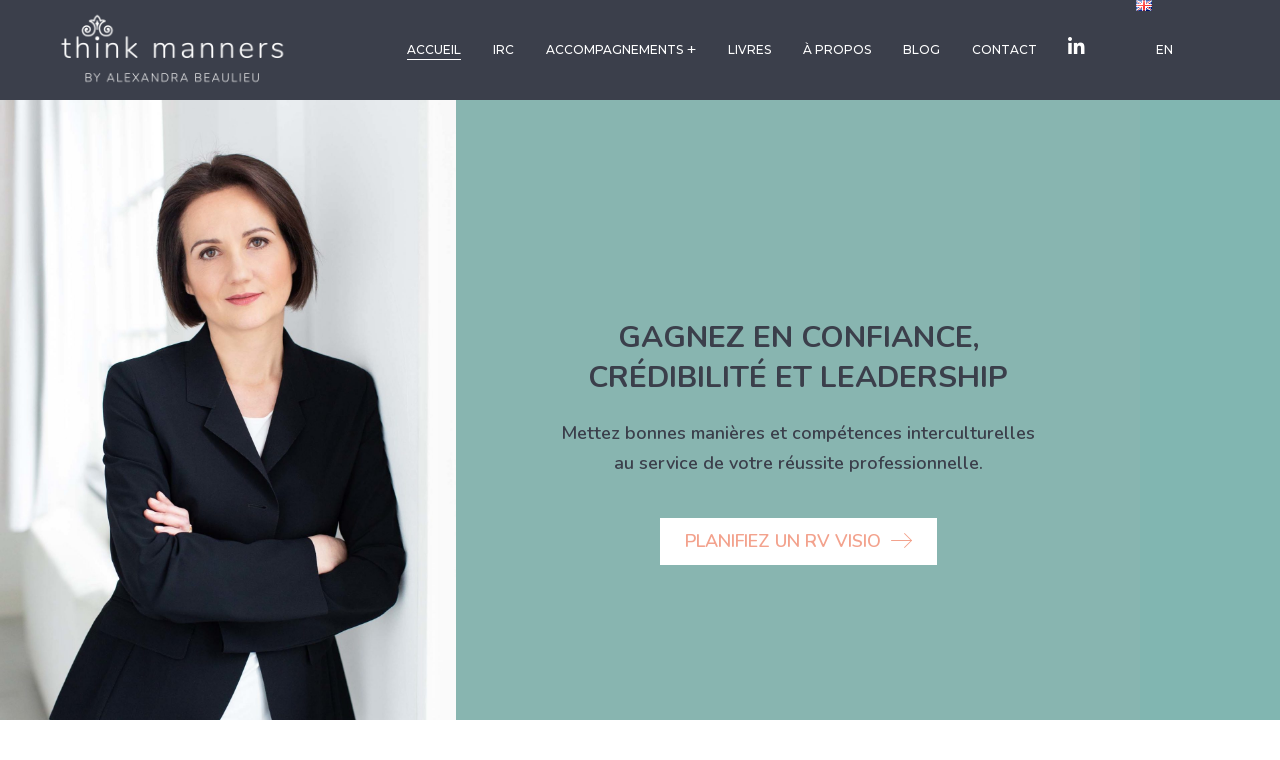

--- FILE ---
content_type: text/html; charset=UTF-8
request_url: https://thinkmanners.com/?y=39-214-1
body_size: 29429
content:
<!DOCTYPE html>
<html lang="fr-FR">
<head>
    <meta http-equiv="Content-Type" content="text/html; charset=UTF-8">
    <meta name="viewport" content="width=device-width, initial-scale=1, maximum-scale=1">    <meta http-equiv="X-UA-Compatible" content="IE=Edge">
    <link rel="pingback" href="https://thinkmanners.com/xmlrpc.php">
    
        <script type="text/javascript">
            "use strict";
            var custom_blog_css = "";
            if (document.getElementById("custom_blog_styles")) {
                document.getElementById("custom_blog_styles").innerHTML += custom_blog_css;
            } else if (custom_blog_css !== "") {
                document.head.innerHTML += '<style id="custom_blog_styles" type="text/css">'+custom_blog_css+'</style>';
            }
        </script>
    <meta name='robots' content='index, follow, max-image-preview:large, max-snippet:-1, max-video-preview:-1' />
	<style>img:is([sizes="auto" i], [sizes^="auto," i]) { contain-intrinsic-size: 3000px 1500px }</style>
	<script id="cookieyes" type="text/javascript" src="https://cdn-cookieyes.com/client_data/7ab5b8ff7418eecad157da18/script.js"></script><link rel="alternate" href="https://thinkmanners.com/" hreflang="fr" />
<link rel="alternate" href="https://thinkmanners.com/en/home/" hreflang="en" />

	<!-- This site is optimized with the Yoast SEO plugin v26.1.1 - https://yoast.com/wordpress/plugins/seo/ -->
	<title>Accueil &#8226; Think Manners</title>
	<meta name="description" content="Think Manners est une école de savoir-vivre centrée sur l&#039;étiquette et l&#039;adaptation interculturelle. Découvrez nos services !" />
	<link rel="canonical" href="https://thinkmanners.com/" />
	<meta property="og:locale" content="fr_FR" />
	<meta property="og:locale:alternate" content="en_GB" />
	<meta property="og:type" content="website" />
	<meta property="og:title" content="Think Manners - Formations en business étiquette et protocole" />
	<meta property="og:description" content="Think Manners propose des formations en ligne et en one to one à la business étiquette et au protocole. Découvrez comment le savoir-vivre peut aider votre carrière !" />
	<meta property="og:url" content="https://thinkmanners.com/" />
	<meta property="og:site_name" content="Think Manners" />
	<meta property="article:modified_time" content="2025-10-23T08:03:46+00:00" />
	<meta property="og:image" content="https://thinkmanners.com/wp-content/uploads/2019/03/Alexandra-beaulieu-thinkmanners.jpg" />
	<meta property="og:image:width" content="1667" />
	<meta property="og:image:height" content="2500" />
	<meta property="og:image:type" content="image/jpeg" />
	<meta name="twitter:card" content="summary_large_image" />
	<meta name="twitter:title" content="Think Manners - Formations en business étiquette et protocole" />
	<meta name="twitter:description" content="Think Manners propose des formations en ligne et en one to one à la business étiquette et au protocole. Découvrez comment le savoir-vivre peut aider votre carrière !" />
	<meta name="twitter:image" content="https://thinkmanners.com/wp-content/uploads/2019/03/Alexandra-beaulieu-thinkmanners.jpg" />
	<script type="application/ld+json" class="yoast-schema-graph">{"@context":"https://schema.org","@graph":[{"@type":"WebPage","@id":"https://thinkmanners.com/","url":"https://thinkmanners.com/","name":"Accueil &#8226; Think Manners","isPartOf":{"@id":"https://thinkmanners.com/#website"},"about":{"@id":"https://thinkmanners.com/#organization"},"primaryImageOfPage":{"@id":"https://thinkmanners.com/#primaryimage"},"image":{"@id":"https://thinkmanners.com/#primaryimage"},"thumbnailUrl":"https://thinkmanners.com/wp-content/uploads/2023/02/Alexandra-Beaulieu.jpg","datePublished":"2018-12-27T14:22:45+00:00","dateModified":"2025-10-23T08:03:46+00:00","description":"Think Manners est une école de savoir-vivre centrée sur l'étiquette et l'adaptation interculturelle. Découvrez nos services !","breadcrumb":{"@id":"https://thinkmanners.com/#breadcrumb"},"inLanguage":"fr-FR","potentialAction":[{"@type":"ReadAction","target":["https://thinkmanners.com/"]}]},{"@type":"ImageObject","inLanguage":"fr-FR","@id":"https://thinkmanners.com/#primaryimage","url":"https://thinkmanners.com/wp-content/uploads/2023/02/Alexandra-Beaulieu.jpg","contentUrl":"https://thinkmanners.com/wp-content/uploads/2023/02/Alexandra-Beaulieu.jpg","width":400,"height":400,"caption":"Alexandra Beaulieu"},{"@type":"BreadcrumbList","@id":"https://thinkmanners.com/#breadcrumb","itemListElement":[{"@type":"ListItem","position":1,"name":"Accueil"}]},{"@type":"WebSite","@id":"https://thinkmanners.com/#website","url":"https://thinkmanners.com/","name":"Think Manners","description":"Business étiquette et compétences interculturelles","publisher":{"@id":"https://thinkmanners.com/#organization"},"potentialAction":[{"@type":"SearchAction","target":{"@type":"EntryPoint","urlTemplate":"https://thinkmanners.com/?s={search_term_string}"},"query-input":{"@type":"PropertyValueSpecification","valueRequired":true,"valueName":"search_term_string"}}],"inLanguage":"fr-FR"},{"@type":"Organization","@id":"https://thinkmanners.com/#organization","name":"Think Manners","url":"https://thinkmanners.com/","logo":{"@type":"ImageObject","inLanguage":"fr-FR","@id":"https://thinkmanners.com/#/schema/logo/image/","url":"https://thinkmanners.com/wp-content/uploads/2019/03/LOGO-BASELINE-NOIR.png","contentUrl":"https://thinkmanners.com/wp-content/uploads/2019/03/LOGO-BASELINE-NOIR.png","width":1000,"height":340,"caption":"Think Manners"},"image":{"@id":"https://thinkmanners.com/#/schema/logo/image/"},"sameAs":["https://www.linkedin.com/in/alexandra-beaulieu-556657116"]}]}</script>
	<!-- / Yoast SEO plugin. -->


<link rel='dns-prefetch' href='//fonts.googleapis.com' />
<link rel='preconnect' href='https://fonts.gstatic.com' crossorigin />
<link rel="alternate" type="application/rss+xml" title="Think Manners &raquo; Flux" href="https://thinkmanners.com/feed/" />
<link rel="alternate" type="application/rss+xml" title="Think Manners &raquo; Flux des commentaires" href="https://thinkmanners.com/comments/feed/" />
<meta property="og:title" content="Accueil"/><meta property="og:type" content="article"/><meta property="og:url" content="https://thinkmanners.com/"/><meta property="og:site_name" content="Think Manners"/><meta property="og:image" content="https://thinkmanners.com/wp-content/uploads/2023/02/Alexandra-Beaulieu.jpg"/>		<!-- This site uses the Google Analytics by ExactMetrics plugin v8.11.1 - Using Analytics tracking - https://www.exactmetrics.com/ -->
							<script src="//www.googletagmanager.com/gtag/js?id=G-90PYF8B1VQ"  data-cfasync="false" data-wpfc-render="false" type="text/javascript" async></script>
			<script data-cfasync="false" data-wpfc-render="false" type="text/javascript">
				var em_version = '8.11.1';
				var em_track_user = true;
				var em_no_track_reason = '';
								var ExactMetricsDefaultLocations = {"page_location":"https:\/\/thinkmanners.com\/?y=39-214-1"};
								if ( typeof ExactMetricsPrivacyGuardFilter === 'function' ) {
					var ExactMetricsLocations = (typeof ExactMetricsExcludeQuery === 'object') ? ExactMetricsPrivacyGuardFilter( ExactMetricsExcludeQuery ) : ExactMetricsPrivacyGuardFilter( ExactMetricsDefaultLocations );
				} else {
					var ExactMetricsLocations = (typeof ExactMetricsExcludeQuery === 'object') ? ExactMetricsExcludeQuery : ExactMetricsDefaultLocations;
				}

								var disableStrs = [
										'ga-disable-G-90PYF8B1VQ',
									];

				/* Function to detect opted out users */
				function __gtagTrackerIsOptedOut() {
					for (var index = 0; index < disableStrs.length; index++) {
						if (document.cookie.indexOf(disableStrs[index] + '=true') > -1) {
							return true;
						}
					}

					return false;
				}

				/* Disable tracking if the opt-out cookie exists. */
				if (__gtagTrackerIsOptedOut()) {
					for (var index = 0; index < disableStrs.length; index++) {
						window[disableStrs[index]] = true;
					}
				}

				/* Opt-out function */
				function __gtagTrackerOptout() {
					for (var index = 0; index < disableStrs.length; index++) {
						document.cookie = disableStrs[index] + '=true; expires=Thu, 31 Dec 2099 23:59:59 UTC; path=/';
						window[disableStrs[index]] = true;
					}
				}

				if ('undefined' === typeof gaOptout) {
					function gaOptout() {
						__gtagTrackerOptout();
					}
				}
								window.dataLayer = window.dataLayer || [];

				window.ExactMetricsDualTracker = {
					helpers: {},
					trackers: {},
				};
				if (em_track_user) {
					function __gtagDataLayer() {
						dataLayer.push(arguments);
					}

					function __gtagTracker(type, name, parameters) {
						if (!parameters) {
							parameters = {};
						}

						if (parameters.send_to) {
							__gtagDataLayer.apply(null, arguments);
							return;
						}

						if (type === 'event') {
														parameters.send_to = exactmetrics_frontend.v4_id;
							var hookName = name;
							if (typeof parameters['event_category'] !== 'undefined') {
								hookName = parameters['event_category'] + ':' + name;
							}

							if (typeof ExactMetricsDualTracker.trackers[hookName] !== 'undefined') {
								ExactMetricsDualTracker.trackers[hookName](parameters);
							} else {
								__gtagDataLayer('event', name, parameters);
							}
							
						} else {
							__gtagDataLayer.apply(null, arguments);
						}
					}

					__gtagTracker('js', new Date());
					__gtagTracker('set', {
						'developer_id.dNDMyYj': true,
											});
					if ( ExactMetricsLocations.page_location ) {
						__gtagTracker('set', ExactMetricsLocations);
					}
										__gtagTracker('config', 'G-90PYF8B1VQ', {"forceSSL":"true","link_attribution":"true"} );
										window.gtag = __gtagTracker;										(function () {
						/* https://developers.google.com/analytics/devguides/collection/analyticsjs/ */
						/* ga and __gaTracker compatibility shim. */
						var noopfn = function () {
							return null;
						};
						var newtracker = function () {
							return new Tracker();
						};
						var Tracker = function () {
							return null;
						};
						var p = Tracker.prototype;
						p.get = noopfn;
						p.set = noopfn;
						p.send = function () {
							var args = Array.prototype.slice.call(arguments);
							args.unshift('send');
							__gaTracker.apply(null, args);
						};
						var __gaTracker = function () {
							var len = arguments.length;
							if (len === 0) {
								return;
							}
							var f = arguments[len - 1];
							if (typeof f !== 'object' || f === null || typeof f.hitCallback !== 'function') {
								if ('send' === arguments[0]) {
									var hitConverted, hitObject = false, action;
									if ('event' === arguments[1]) {
										if ('undefined' !== typeof arguments[3]) {
											hitObject = {
												'eventAction': arguments[3],
												'eventCategory': arguments[2],
												'eventLabel': arguments[4],
												'value': arguments[5] ? arguments[5] : 1,
											}
										}
									}
									if ('pageview' === arguments[1]) {
										if ('undefined' !== typeof arguments[2]) {
											hitObject = {
												'eventAction': 'page_view',
												'page_path': arguments[2],
											}
										}
									}
									if (typeof arguments[2] === 'object') {
										hitObject = arguments[2];
									}
									if (typeof arguments[5] === 'object') {
										Object.assign(hitObject, arguments[5]);
									}
									if ('undefined' !== typeof arguments[1].hitType) {
										hitObject = arguments[1];
										if ('pageview' === hitObject.hitType) {
											hitObject.eventAction = 'page_view';
										}
									}
									if (hitObject) {
										action = 'timing' === arguments[1].hitType ? 'timing_complete' : hitObject.eventAction;
										hitConverted = mapArgs(hitObject);
										__gtagTracker('event', action, hitConverted);
									}
								}
								return;
							}

							function mapArgs(args) {
								var arg, hit = {};
								var gaMap = {
									'eventCategory': 'event_category',
									'eventAction': 'event_action',
									'eventLabel': 'event_label',
									'eventValue': 'event_value',
									'nonInteraction': 'non_interaction',
									'timingCategory': 'event_category',
									'timingVar': 'name',
									'timingValue': 'value',
									'timingLabel': 'event_label',
									'page': 'page_path',
									'location': 'page_location',
									'title': 'page_title',
									'referrer' : 'page_referrer',
								};
								for (arg in args) {
																		if (!(!args.hasOwnProperty(arg) || !gaMap.hasOwnProperty(arg))) {
										hit[gaMap[arg]] = args[arg];
									} else {
										hit[arg] = args[arg];
									}
								}
								return hit;
							}

							try {
								f.hitCallback();
							} catch (ex) {
							}
						};
						__gaTracker.create = newtracker;
						__gaTracker.getByName = newtracker;
						__gaTracker.getAll = function () {
							return [];
						};
						__gaTracker.remove = noopfn;
						__gaTracker.loaded = true;
						window['__gaTracker'] = __gaTracker;
					})();
									} else {
										console.log("");
					(function () {
						function __gtagTracker() {
							return null;
						}

						window['__gtagTracker'] = __gtagTracker;
						window['gtag'] = __gtagTracker;
					})();
									}
			</script>
							<!-- / Google Analytics by ExactMetrics -->
		<script type="text/javascript">
/* <![CDATA[ */
window._wpemojiSettings = {"baseUrl":"https:\/\/s.w.org\/images\/core\/emoji\/16.0.1\/72x72\/","ext":".png","svgUrl":"https:\/\/s.w.org\/images\/core\/emoji\/16.0.1\/svg\/","svgExt":".svg","source":{"concatemoji":"https:\/\/thinkmanners.com\/wp-includes\/js\/wp-emoji-release.min.js?ver=102dd7"}};
/*! This file is auto-generated */
!function(s,n){var o,i,e;function c(e){try{var t={supportTests:e,timestamp:(new Date).valueOf()};sessionStorage.setItem(o,JSON.stringify(t))}catch(e){}}function p(e,t,n){e.clearRect(0,0,e.canvas.width,e.canvas.height),e.fillText(t,0,0);var t=new Uint32Array(e.getImageData(0,0,e.canvas.width,e.canvas.height).data),a=(e.clearRect(0,0,e.canvas.width,e.canvas.height),e.fillText(n,0,0),new Uint32Array(e.getImageData(0,0,e.canvas.width,e.canvas.height).data));return t.every(function(e,t){return e===a[t]})}function u(e,t){e.clearRect(0,0,e.canvas.width,e.canvas.height),e.fillText(t,0,0);for(var n=e.getImageData(16,16,1,1),a=0;a<n.data.length;a++)if(0!==n.data[a])return!1;return!0}function f(e,t,n,a){switch(t){case"flag":return n(e,"\ud83c\udff3\ufe0f\u200d\u26a7\ufe0f","\ud83c\udff3\ufe0f\u200b\u26a7\ufe0f")?!1:!n(e,"\ud83c\udde8\ud83c\uddf6","\ud83c\udde8\u200b\ud83c\uddf6")&&!n(e,"\ud83c\udff4\udb40\udc67\udb40\udc62\udb40\udc65\udb40\udc6e\udb40\udc67\udb40\udc7f","\ud83c\udff4\u200b\udb40\udc67\u200b\udb40\udc62\u200b\udb40\udc65\u200b\udb40\udc6e\u200b\udb40\udc67\u200b\udb40\udc7f");case"emoji":return!a(e,"\ud83e\udedf")}return!1}function g(e,t,n,a){var r="undefined"!=typeof WorkerGlobalScope&&self instanceof WorkerGlobalScope?new OffscreenCanvas(300,150):s.createElement("canvas"),o=r.getContext("2d",{willReadFrequently:!0}),i=(o.textBaseline="top",o.font="600 32px Arial",{});return e.forEach(function(e){i[e]=t(o,e,n,a)}),i}function t(e){var t=s.createElement("script");t.src=e,t.defer=!0,s.head.appendChild(t)}"undefined"!=typeof Promise&&(o="wpEmojiSettingsSupports",i=["flag","emoji"],n.supports={everything:!0,everythingExceptFlag:!0},e=new Promise(function(e){s.addEventListener("DOMContentLoaded",e,{once:!0})}),new Promise(function(t){var n=function(){try{var e=JSON.parse(sessionStorage.getItem(o));if("object"==typeof e&&"number"==typeof e.timestamp&&(new Date).valueOf()<e.timestamp+604800&&"object"==typeof e.supportTests)return e.supportTests}catch(e){}return null}();if(!n){if("undefined"!=typeof Worker&&"undefined"!=typeof OffscreenCanvas&&"undefined"!=typeof URL&&URL.createObjectURL&&"undefined"!=typeof Blob)try{var e="postMessage("+g.toString()+"("+[JSON.stringify(i),f.toString(),p.toString(),u.toString()].join(",")+"));",a=new Blob([e],{type:"text/javascript"}),r=new Worker(URL.createObjectURL(a),{name:"wpTestEmojiSupports"});return void(r.onmessage=function(e){c(n=e.data),r.terminate(),t(n)})}catch(e){}c(n=g(i,f,p,u))}t(n)}).then(function(e){for(var t in e)n.supports[t]=e[t],n.supports.everything=n.supports.everything&&n.supports[t],"flag"!==t&&(n.supports.everythingExceptFlag=n.supports.everythingExceptFlag&&n.supports[t]);n.supports.everythingExceptFlag=n.supports.everythingExceptFlag&&!n.supports.flag,n.DOMReady=!1,n.readyCallback=function(){n.DOMReady=!0}}).then(function(){return e}).then(function(){var e;n.supports.everything||(n.readyCallback(),(e=n.source||{}).concatemoji?t(e.concatemoji):e.wpemoji&&e.twemoji&&(t(e.twemoji),t(e.wpemoji)))}))}((window,document),window._wpemojiSettings);
/* ]]> */
</script>
<style id='gt3-core-elementor-core-inline-css' type='text/css'>
.elementor-section {
    z-index: 1;
}
img {
    vertical-align: top;
    outline: none !important;
    max-width: 100%;
    height: auto;
    user-select: none;
}
.isotope_item  {
    opacity: 1;
 
}
.isotope_item.loading,
.isotope_item.lazy_loading {
    opacity: 0 !important;
}
.elementor-widget-gt3-core-blog .isotope_item.loading,
.elementor-widget-gt3-core-blog .isotope_item.lazy_loading {
    opacity: 1 !important;
} 
.elementor-element-gt3_portfolio_archive {
    margin-bottom: 50px;
}
.archive .isotope_wrapper {
    margin-right: -30px;
}
.archive .isotope_wrapper .isotope_item {
    padding-right: 30px;
    padding-bottom: 30px;
}

</style>
<link rel='stylesheet' id='gt3-core/widgets/column-css' href='https://thinkmanners.com/wp-content/plugins/gt3-themes-core/dist/css/widgets/column.css?ver=1760955135' type='text/css' media='all' />
<link rel='stylesheet' id='gt3-core/widgets/gt3-core-button-css' href='https://thinkmanners.com/wp-content/plugins/gt3-themes-core/dist/css/widgets/gt3-core-button.css?ver=1760955135' type='text/css' media='all' />
<link rel='stylesheet' id='gt3-core/widgets/gt3-core-blog-css' href='https://thinkmanners.com/wp-content/plugins/gt3-themes-core/dist/css/widgets/gt3-core-blog.css?ver=1760955135' type='text/css' media='all' />
<link rel='stylesheet' id='gt3-core/widgets/gt3-core-emptyspace-css' href='https://thinkmanners.com/wp-content/plugins/gt3-themes-core/dist/css/widgets/gt3-core-emptyspace.css?ver=1760955135' type='text/css' media='all' />
<style id='wp-emoji-styles-inline-css' type='text/css'>

	img.wp-smiley, img.emoji {
		display: inline !important;
		border: none !important;
		box-shadow: none !important;
		height: 1em !important;
		width: 1em !important;
		margin: 0 0.07em !important;
		vertical-align: -0.1em !important;
		background: none !important;
		padding: 0 !important;
	}
</style>
<link rel='stylesheet' id='contact-form-7-css' href='https://thinkmanners.com/wp-content/plugins/contact-form-7/includes/css/styles.css?ver=6.1.4' type='text/css' media='all' />
<link rel='stylesheet' id='gt3-core/animations-css' href='https://thinkmanners.com/wp-content/plugins/gt3-themes-core/dist/css/animations.css?ver=1760955135' type='text/css' media='all' />
<link rel='stylesheet' id='mailchimp_sf_main_css-css' href='https://thinkmanners.com/wp-content/plugins/mailchimp/assets/css/frontend.css?ver=2.0.1' type='text/css' media='all' />
<link rel='stylesheet' id='elementor-icons-css' href='https://thinkmanners.com/wp-content/plugins/elementor/assets/lib/eicons/css/elementor-icons.min.css?ver=5.46.0' type='text/css' media='all' />
<link rel='stylesheet' id='elementor-frontend-css' href='https://thinkmanners.com/wp-content/plugins/elementor/assets/css/frontend.min.css?ver=3.34.4' type='text/css' media='all' />
<link rel='stylesheet' id='elementor-post-6430-css' href='https://thinkmanners.com/wp-content/uploads/elementor/css/post-6430.css?ver=1769711865' type='text/css' media='all' />
<link rel='stylesheet' id='font-awesome-5-all-css' href='https://thinkmanners.com/wp-content/plugins/elementor/assets/lib/font-awesome/css/all.min.css?ver=3.34.4' type='text/css' media='all' />
<link rel='stylesheet' id='font-awesome-4-shim-css' href='https://thinkmanners.com/wp-content/plugins/elementor/assets/lib/font-awesome/css/v4-shims.min.css?ver=3.34.4' type='text/css' media='all' />
<link rel='stylesheet' id='widget-image-css' href='https://thinkmanners.com/wp-content/plugins/elementor/assets/css/widget-image.min.css?ver=3.34.4' type='text/css' media='all' />
<link rel='stylesheet' id='widget-heading-css' href='https://thinkmanners.com/wp-content/plugins/elementor/assets/css/widget-heading.min.css?ver=3.34.4' type='text/css' media='all' />
<link rel='stylesheet' id='widget-spacer-css' href='https://thinkmanners.com/wp-content/plugins/elementor/assets/css/widget-spacer.min.css?ver=3.34.4' type='text/css' media='all' />
<link rel='stylesheet' id='widget-image-box-css' href='https://thinkmanners.com/wp-content/plugins/elementor/assets/css/widget-image-box.min.css?ver=3.34.4' type='text/css' media='all' />
<link rel='stylesheet' id='elementor-post-3293-css' href='https://thinkmanners.com/wp-content/uploads/elementor/css/post-3293.css?ver=1769711866' type='text/css' media='all' />
<link rel='stylesheet' id='gt3-theme-default-style-css' href='https://thinkmanners.com/wp-content/themes/zohar/style.css?ver=1.3.1' type='text/css' media='all' />
<link rel='stylesheet' id='gt3-theme-icon-css' href='https://thinkmanners.com/wp-content/themes/zohar/fonts/theme-font/theme_icon.css?ver=102dd7' type='text/css' media='all' />
<link rel='stylesheet' id='select2-css' href='https://thinkmanners.com/wp-content/themes/zohar/css/select2.min.css?ver=4.0.5' type='text/css' media='1' />
<link rel='stylesheet' id='gt3-theme-css' href='https://thinkmanners.com/wp-content/themes/zohar/css/theme.css?ver=1.3.1' type='text/css' media='all' />
<link rel='stylesheet' id='gt3-elementor-css' href='https://thinkmanners.com/wp-content/themes/zohar/css/base-elementor.css?ver=1.3.1' type='text/css' media='all' />
<link rel='stylesheet' id='gt3-photo-modules-css' href='https://thinkmanners.com/wp-content/themes/zohar/css/photo_modules.css?ver=1.3.1' type='text/css' media='all' />
<link rel='stylesheet' id='gt3-responsive-css' href='https://thinkmanners.com/wp-content/themes/zohar/css/responsive.css?ver=1.3.1' type='text/css' media='all' />
<style id='gt3-responsive-inline-css' type='text/css'>
/* Custom CSS */*{}body,.main_footer .widget-title,.widget-title,body .widget .yit-wcan-select-open,body .widget-hotspot,body div[id*="ajaxsearchlitesettings"].searchsettings form fieldset legend,.prev_next_links_fullwidht .link_item,span.elementor-drop-cap span.elementor-drop-cap-letter,input[type="date"],input[type="email"],input[type="number"],input[type="password"],input[type="search"],input[type="tel"],input[type="text"],input[type="url"],select,textarea,input[type="submit"],button,blockquote cite,blockquote code {font-family:Nunito;}body {background:#FFFFFF;font-size:18px;line-height:30px;font-weight:300;color: #3b3f4b;}.post_share_block:hover > .post_share_wrap ul li {background:#FFFFFF;}.single .post_share_block:hover > .post_share_wrap ul li {background:#FFFFFF !important;}p {line-height: 1.6666666666667;}/* Secondaty Fonts */.secondary {font-family:Nunito;font-size:14px;line-height:20px;font-weight:300;color: #919a9c;}/* Custom Fonts */.module_team .team_info,h1,h2,h3,h4,h5,h6,.gt3_header_builder_component.gt3_header_builder_search_cat_component .gt3-search_cat-select,.main_wrapper .gt3_search_form:before,.widget_search .gt3_search_form label,.main_wrapper .gt3_search_form label,.main_wrapper .sidebar-container .widget_categories ul li > a:hover:before,.main_wrapper .sidebar-container .widget_product_categories ul li > a:hover:before,.main_wrapper .sidebar-container .widget_layered_nav ul li > a:hover:before,.logged-in-as a:hover,.sidebar-container .widget.widget_posts .recent_posts .post_title a,.gt3_header_builder_component .woocommerce-mini-cart__empty-message,.elementor-widget-gt3-core-button.gt3_portfolio_view_more_link_wrapper .gt3_module_button_elementor:not(.hover_type2):not(.hover_type4):not(.hover_type5) .elementor_gt3_btn_text,.elementor-widget-gt3-core-tabs .ui-tabs-nav .ui-state-default a,.single_prev_next_posts .gt3_post_navi:after,.elementor-widget-gt3-core-portfolio .portfolio_wrapper.hover_type6 .text_wrap .title,.gt3_price_item-elementor .gt3_item_cost_wrapper h3,.gt3-wpcf7-subscribe-style.gt3-light-style input[type="submit"] {color: #3b3f4b;}.gt3-wpcf7-subscribe-style.gt3-light-style input[type="submit"]:hover {background-color: #3b3f4b;}.search-results .blogpost_title a {color: #3b3f4b !important;}.search-results .blogpost_title a:hover,body .elementor-widget-gt3-core-blogboxed .item_wrapper a:hover {color: #3B3F4B !important;}.gt3_icon_box__icon--number,h1,h2,h3,h4,h5,h6,.strip_template .strip-item a span,.column1 .item_title a,.index_number,.price_item_btn a,.shortcode_tab_item_title,.gt3_twitter .twitt_title,.gt3-page-title .page_title_meta *,.gt3_page_title_cats a {font-family: Nunito;font-weight: 700;}.gt3-page-title .page_title_meta.cpt_portf * {font-weight: inherit;}.gt3_page_title_cats a:hover,.format-video .gt3_video__play_button:hover,.widget .calendar_wrap tbody td > a:before,.portfolio_wrapper .elementor-widget-gt3-core-button.gt3_portfolio_view_more_link_wrapper .gt3_module_button_elementor:not(.hover_type2):not(.hover_type4):not(.hover_type5) a:hover {background: #3B3F4B;}h1,.elementor-widget-heading h1.elementor-heading-title {font-size:36px;line-height:43px;}h2,.elementor-widget-heading h2.elementor-heading-title,.elementor-widget-gt3-core-blog .blogpost_title {font-size:30px;line-height:40px;}h3,.elementor-widget-heading h3.elementor-heading-title,#customer_login h2,.gt3_header_builder__login-modal_container h2,.sidepanel .title{font-size:24px;line-height:36px;}h4,.elementor-widget-heading h4.elementor-heading-title {font-size:20px;line-height:33px;}h5,.elementor-widget-heading h5.elementor-heading-title {font-size:16px;line-height:28px;}h6,.elementor-widget-heading h6.elementor-heading-title {font-size:14px;line-height:24px;}.woocommerce-MyAccount-navigation ul li a,.diagram_item .chart,.item_title a ,.contentarea ul,.blog_post_media--link .blog_post_media__link_text p,.elementor-shortcode .has_only_email input[type="text"],.elementor-shortcode .has_only_email .mc_merge_var label,.woocommerce-LostPassword a:hover{color:#3b3f4b;}button,.gt3_header_builder_cart_component .buttons .button,.gt3_module_button a,.learn_more,.testimonials_title,blockquote p:last-child {font-family:Nunito;}/* Theme color */a,.calendar_wrap thead,.gt3_practice_list__image-holder i,.load_more_works:hover,.copyright a:hover,.price_item .items_text ul li:before,.price_item.most_popular .item_cost_wrapper h3,.gt3_practice_list__title a:hover,#select2-gt3_product_cat-results li,.listing_meta,.ribbon_arrow,.flow_arrow,.main_wrapper ol > li:before,.main_wrapper #main_content ul.gt3_list_line li:before,.main_wrapper .elementor-section ul.gt3_list_line li:before,.main_wrapper #main_content ul.gt3_list_disc li:before,.main_wrapper .elementor-section ul.gt3_list_disc li:before,.top_footer a:hover,.top_footer .widget.widget_nav_menu ul li > a:hover,.main_wrapper .sidebar-container .widget_categories ul > li.current-cat > a,.main_wrapper .sidebar-container .widget_categories ul > li > a:hover,.single_prev_next_posts a:hover .gt3_post_navi:after,.sidebar .widget.gt3_widget.widget_search .search_form:before,.gt3_practice_list__link:before,.load_more_works,.woocommerce ul.products li.product .woocommerce-loop-product__title:hover,.woocommerce ul.cart_list li a:hover,ul.gt3_list_disc li:before,.woocommerce-MyAccount-navigation ul li a:hover,.elementor-widget-gt3-core-portfolio .portfolio_wrapper.hover_type6 .text_wrap:hover .title {color: #3B3F4B;}.gt3_practice_list__link:before,.load_more_works,.woocommerce ul.products:not(.list) li.product .gt3_woocommerce_open_control_tag div a:before,.woocommerce ul.products:not(.list) li.product .gt3_woocommerce_open_control_tag .added_to_cart:hover,.woocommerce ul.products:not(.list) li.product .gt3_woocommerce_open_control_tag div a:hover,#back_to_top.show:hover{background-color: #3B3F4B;}.comment-reply-link:hover,.main_wrapper .gt3_product_list_nav li a:hover {color: #3B3F4B;}.calendar_wrap caption,.widget .calendar_wrap table td#today:before {background: #3B3F4B;}.wpcf7-form label,.woocommerce div.product .woocommerce-tabs ul.tabs li a:hover,div:not(.packery_wrapper) .blog_post_preview .listing_meta a:hover,.blog_post_media--quote .quote_text a:hover {color: #3B3F4B;}.blogpost_title a:hover {color: #3B3F4B !important;}.gt3_icon_box__link a:before,.gt3_icon_box__link a:before,.stripe_item-divider{background-color: #3B3F4B;}.single-member-page .member-icon:hover,.single-member-page .team-link:hover,.module_testimonial blockquote:before,.module_testimonial .testimonials_title,.sidebar .widget_nav_menu .menu .menu-item > a:hover, .widget.widget_recent_entries > ul > li:hover a,.gt3_widget > ul > li a:hover,#main_content ul.wp-block-archives li > a:hover,#main_content ul.wp-block-categories li > a:hover,#main_content ul.wp-block-latest-posts li > a:hover,#respond #commentform p[class*="comment-form-"] > label.gt3_onfocus,.comment-notes .required,#cancel-comment-reply-link,.top_footer .widget.widget_recent_entries ul li > a:hover {color: #3B3F4B;}/* menu fonts */.main-menu>.gt3-menu-categories-title,.main-menu>ul,.main-menu>div>ul,.column_menu>ul,.column_menu>.gt3-menu-categories-title,.column_menu>div>ul {font-family:Montserrat;font-weight:500;line-height:22px;font-size:12px;letter-spacing: 0px;text-transform: uppercase;}/* sub menu styles */.main-menu ul.sub-menu li.menu-item:hover > a:hover,.column_menu ul li.menu-item:hover > a:hover,.main-menu .current_page_item,.main-menu .current-menu-item,.main-menu .current-menu-ancestor,.gt3_header_builder_menu_component .column_menu .menu li.current_page_item > a,.gt3_header_builder_menu_component .column_menu .menu li.current-menu-item > a,.gt3_header_builder_menu_component .column_menu .menu li.current-menu-ancestor > a,.column_menu .current_page_item,.column_menu .current-menu-item,.column_menu .current-menu-ancestor{color: #1f2427;}.main-menu ul li ul.sub-menu,.column_menu ul li ul.sub-menu,.main_header .header_search__inner .search_form,.mobile_menu_container {background-color: rgba(255,255,255,1) ;color: #1f2427 ;}.main_header .header_search__inner .search_text::-webkit-input-placeholder{color: #1f2427 !important;}.main_header .header_search__inner .search_text:-moz-placeholder {color: #1f2427 !important;}.main_header .header_search__inner .search_text::-moz-placeholder {color: #1f2427 !important;}.main_header .header_search__inner .search_text:-ms-input-placeholder {color: #1f2427 !important;}/* widgets */body div[id*='ajaxsearchlitesettings'].searchsettings fieldset .label:hover,body div[id*='ajaxsearchlite'] .probox .proclose:hover,.module_team.type2 .team_title__text,.widget.widget_rss > ul > li a,.sidebar-container .widget.widget_posts .recent_posts .listing_meta span,.woocommerce ul.cart_list li .quantity,.woocommerce ul.product_list_widget li .quantity,.gt3_header_builder_cart_component__cart-container .total{color: #3b3f4b;}#back_to_top {background-color: #3b3f4b;}/* blog */.countdown-period,.gt3-page-title_default_color_a .gt3-page-title__content .gt3_breadcrumb a,.gt3-page-title_default_color_a .gt3-page-title__content .gt3_breadcrumb .gt3_pagination_delimiter,.module_team.type2 .team-positions,.widget.widget_recent_entries > ul > li a,.gt3_widget > ul > li a,#main_content ul.wp-block-archives li > a,#main_content ul.wp-block-categories li > a,#main_content ul.wp-block-latest-posts li > a,.comment-reply-link,.sidebar .widget_nav_menu .menu .menu-item > a,.gt3_module_button_list a,.blog_post_info,.likes_block.already_liked .icon,.likes_block.already_liked:hover .icon,blockquote cite:before,blockquote code:before,.header_search__inner .search_form{color: #3b3f4b;}div:not(.packery_wrapper) .blog_post_preview .listing_meta {color: rgba(59,63,75, 0.85);}.listing_meta span.post_category a:after {color: rgba(59,63,75, 0.85) !important;}body .gt3_module_related_posts .blog_post_preview .listing_meta {color: rgba(59,63,75, 0.65);}.blogpost_title i,.widget.widget_recent_comments > ul > li a:hover,.widget.widget_rss > ul > li:hover a,.sidebar-container .widget.widget_posts .recent_posts .post_title a:hover,.comment_info a:hover,.gt3_module_button_list a:hover,.elementor-widget-gt3-core-pricebox .price_button-elementor a:hover{color: #3B3F4B;}.gt3_header_builder_cart_component__cart-container .total strong,.prev_next_links .title,.widget.widget_recent_comments > ul > li a {color: #3b3f4b;}.elementor-widget-gt3-core-pricebox .price_button-elementor a,.gt3_module_title .carousel_arrows a:hover span,.stripe_item:after,.packery-item .packery_overlay,.ui-datepicker .ui-datepicker-buttonpane button.ui-state-hover,.woocommerce div.product form.cart .button,.wc-proceed-to-checkout a.checkout-button.button.alt.wc-forward:hover,.woocommerce-cart table.cart td.actions .coupon .button:hover{background: #3B3F4B;}.elementor-widget-gt3-core-pricebox .price_button-elementor a,.elementor-widget-gt3-core-pricebox .price_button-elementor a:hover,button:hover,.ui-datepicker .ui-datepicker-buttonpane button.ui-state-hover,.woocommerce ul.products li.product .gt3_woocommerce_open_control_tag_bottom div a,.woocommerce ul.products li.product .gt3_woocommerce_open_control_tag_bottom div a:hover,.woocommerce div.product form.cart .button,.woocommerce div.product form.cart .button:hover,.woocommerce-account .woocommerce-MyAccount-content .woocommerce-message--info .button,.woocommerce-account .woocommerce-MyAccount-content .woocommerce-message--info .button:hover {border-color: #3B3F4B;}.gt3_module_title .carousel_arrows a:hover span:before {border-color: #3B3F4B;}.gt3_module_title .carousel_arrows a span,.elementor-slick-slider .slick-slider .slick-prev:after,.elementor-slick-slider .slick-slider .slick-next:after,.woocommerce ul.products li.product .gt3_woocommerce_open_control_tag .button,.woocommerce div.product form.cart button.single_add_to_cart_button.button.alt:hover,.woocommerce .woocommerce-message a.button:hover,.wc-proceed-to-checkout a.checkout-button.button.alt.wc-forward,.woocommerce-cart table.cart td.actions .coupon .button,.woocommerce .woocommerce-message a.woocommerce-Button.button:hover,.woocommerce-account .woocommerce-MyAccount-content .woocommerce-message--info .button:hover,.woocommerce-account .woocommerce-MyAccount-content .woocommerce-Message.woocommerce-Message--info.woocommerce-info .button:hover {background: #3b3f4b;}.gt3_module_title .carousel_arrows a span:before {border-color: #3b3f4b;}.post_share_block:hover > a,.woocommerce ul.products li.product .gt3_woocommerce_open_control_tag_bottom div a:hover,.woocommerce ul.products.list li.product .gt3_woocommerce_open_control_tag div a:hover:before, .woocommerce ul.products li.product .gt3_woocommerce_open_control_tag_bottom div a:hover:before,.woocommerce div.product form.cart .button:hover,.single-product.woocommerce div.product .product_meta a:hover,.woocommerce div.product span.price,.likes_block:hover .icon,.woocommerce .gt3-pagination_nav nav.woocommerce-pagination ul li a.prev:hover,.woocommerce .gt3-pagination_nav nav.woocommerce-pagination ul li a.next:hover,.woocommerce .gt3-pagination_nav nav.woocommerce-pagination ul li a.gt3_show_all:hover,.woocommerce div.product div.images div.woocommerce-product-gallery__trigger:hover{color: #3B3F4B;}.gt3_practice_list__filter,.isotope-filter,.woocommerce ul.products li.product .price {color: #3b3f4b;}ul.products:not(.list) li.product:hover .gt3_woocommerce_open_control_tag div a{background: #3b3f4b;}.gt3_module_title .external_link .learn_more {line-height:30px;}.gt3_image_rotate .gt3_image_rotate_title {background:#FFFFFF;}blockquote:before,.blog_post_media__link_text a:hover,h3#reply-title a,.comment_author_says a:hover,.dropcap,.gt3_custom_text a,.gt3_custom_button i {color: #3B3F4B;}.main_wrapper .content-container ol > li:before,.main_wrapper #main_content ul[class*="gt3_list_"] li:before,.single .post_tags > span,h3#reply-title a:hover,.comment_author_says,.comment_author_says a {color: #3b3f4b;}::-moz-selection{background: #3B3F4B;}::selection{background: #3B3F4B;}.gt3_practice_list__overlay:before {background-color: #3B3F4B;}@media only screen and (max-width: 767px){.gt3-hotspot-shortcode-wrapper .gt3_tooltip{background-color: #FFFFFF;}}.top_footer .widget.widget_posts .recent_posts li > .recent_posts_content .post_title a,.top_footer .widget.widget_archive ul li > a,.top_footer .widget.widget_categories ul li > a,.top_footer .widget.widget_pages ul li > a,.top_footer .widget.widget_meta ul li > a,.top_footer .widget.widget_recent_comments ul li > a,.top_footer .widget.widget_recent_entries ul li > a,.main_footer .top_footer .widget h3.widget-title,.top_footer strong,.top_footer .widget-title {color: #ffffff ;}.top_footer{color: #ffffff;}.main_footer .copyright{color: #949494;}.gt3_header_builder__section--top .gt3_currency_switcher:hover ul,.gt3_header_builder__section--top .gt3_lang_switcher:hover ul{background-color:rgba(255,255,255,1);}.gt3_header_builder__section--middle .gt3_currency_switcher:hover ul,.gt3_header_builder__section--middle .gt3_lang_switcher:hover ul{background-color:rgba(59,63,75,1);}.gt3_header_builder__section--bottom .gt3_currency_switcher:hover ul,.gt3_header_builder__section--bottom .gt3_lang_switcher:hover ul{background-color:rgba(255,255,255,1);}@media only screen and (max-width: 1200px){.header_side_container .logo_container .tablet_logo{height: 80px;}}@media only screen and (max-width: 768px){.header_side_container .logo_container {max-width: 100px;}.header_side_container .logo_container img {width: 100px;}}.woocommerce div.product form.cart .qty,.woocommerce nav.woocommerce-pagination ul li a,.woocommerce nav.woocommerce-pagination ul li span{font-family: Nunito;}.quantity-spinner.quantity-up:hover,.quantity-spinner.quantity-down:hover,.woocommerce .gt3-products-header .gridlist-toggle:hover,.elementor-widget-gt3-core-accordion .item_title .ui-accordion-header-icon:before,.elementor-element.elementor-widget-gt3-core-accordion .accordion_wrapper .item_title.ui-accordion-header-active.ui-state-active,.elementor-widget-gt3-core-accordion .accordion_wrapper .item_title:hover{color: #3B3F4B;}.woocommerce #respond input#submit:hover,.woocommerce a.button:hover,.woocommerce button.button:hover,.woocommerce input.button:hover,.woocommerce #respond input#submit.alt:hover,.woocommerce a.button.alt:hover,.woocommerce button.button.alt:hover,.woocommerce input.button.alt:hover,.woocommerce #reviews a.button:hover,.woocommerce #reviews button.button:hover,.woocommerce #reviews input.button:hover,.woocommerce #respond input#submit.disabled:hover,.woocommerce #respond input#submit:disabled:hover,.woocommerce #respond input#submit:disabled[disabled]:hover,.woocommerce a.button.disabled:hover,.woocommerce a.button:disabled:hover,.woocommerce a.button:disabled[disabled]:hover,.woocommerce button.button.disabled:hover,.woocommerce button.button:disabled:hover,.woocommerce button.button:disabled[disabled]:hover,.woocommerce input.button.disabled:hover,.woocommerce input.button:disabled:hover,.woocommerce input.button:disabled[disabled]:hover{border-color: #3B3F4B;background-color: #3B3F4B;}.woocommerce #respond input#submit.alt.disabled:hover,.woocommerce #respond input#submit.alt:disabled:hover,.woocommerce #respond input#submit.alt:disabled[disabled]:hover,.woocommerce a.button.alt.disabled:hover,.woocommerce a.button.alt:disabled:hover,.woocommerce a.button.alt:disabled[disabled]:hover,.woocommerce button.button.alt.disabled:hover,.woocommerce button.button.alt:disabled:hover,.woocommerce button.button.alt:disabled[disabled]:hover,.woocommerce input.button.alt.disabled:hover,.woocommerce input.button.alt:disabled:hover,.woocommerce input.button.alt:disabled[disabled]:hover,.woocommerce div.product form.cart .qty,.woocommerce nav.woocommerce-pagination ul li a,.woocommerce nav.woocommerce-pagination ul li span{font-family: Nunito;}.quantity-spinner.quantity-up:hover,.quantity-spinner.quantity-down:hover,.woocommerce .gt3-products-header .gridlist-toggle:hover,.elementor-widget-gt3-core-accordion .item_title .ui-accordion-header-icon:before,.elementor-element.elementor-widget-gt3-core-accordion .accordion_wrapper .item_title.ui-accordion-header-active.ui-state-active{color: #3B3F4B;}.woocommerce #respond input#submit:hover,.woocommerce a.button:hover,.woocommerce button.button:hover,.woocommerce input.button:hover,.woocommerce #respond input#submit.alt:hover,.woocommerce a.button.alt:hover,.woocommerce button.button.alt:hover,.woocommerce input.button.alt:hover,.woocommerce #reviews a.button:hover,.woocommerce #reviews button.button:hover,.woocommerce #reviews input.button:hover,.woocommerce #respond input#submit.disabled:hover,.woocommerce #respond input#submit:disabled:hover,.woocommerce #respond input#submit:disabled[disabled]:hover,.woocommerce a.button.disabled:hover,.woocommerce a.button:disabled:hover,.woocommerce a.button:disabled[disabled]:hover,.woocommerce button.button.disabled:hover,.woocommerce button.button:disabled:hover,.woocommerce button.button:disabled[disabled]:hover,.woocommerce input.button.disabled:hover,.woocommerce input.button:disabled:hover,.woocommerce input.button:disabled[disabled]:hover{border-color: #3B3F4B;background-color: #3B3F4B;}.woocommerce #respond input#submit.alt.disabled,.woocommerce #respond input#submit.alt:disabled,.woocommerce #respond input#submit.alt:disabled[disabled],.woocommerce a.button.alt.disabled,.woocommerce a.button.alt:disabled,.woocommerce a.button.alt:disabled[disabled],.woocommerce button.button.alt.disabled,.woocommerce button.button.alt:disabled,.woocommerce button.button.alt:disabled[disabled],.woocommerce input.button.alt.disabled,.woocommerce input.button.alt:disabled,.woocommerce input.button.alt:disabled[disabled]{color: #3B3F4B;}.woocommerce #respond input#submit.alt.disabled:hover,.woocommerce #respond input#submit.alt:disabled:hover,.woocommerce #respond input#submit.alt:disabled[disabled]:hover,.woocommerce a.button.alt.disabled:hover,.woocommerce a.button.alt:disabled:hover,.woocommerce a.button.alt:disabled[disabled]:hover,.woocommerce button.button.alt.disabled:hover,.woocommerce button.button.alt:disabled:hover,.woocommerce button.button.alt:disabled[disabled]:hover,.woocommerce input.button.alt.disabled:hover,.woocommerce input.button.alt:disabled:hover,.woocommerce input.button.alt:disabled[disabled]:hover,.woocommerce .woocommerce-message a.button {background-color: #3B3F4B;border-color: #3B3F4B;}.woocommerce table.shop_table .product-quantity .qty.allotted,.woocommerce div.product form.cart .qty.allotted,.image_size_popup .close,#yith-quick-view-content .product_meta,.single-product.woocommerce div.product .product_meta,.woocommerce div.product form.cart .variations td,.woocommerce div.product .woocommerce-tabs ul.tabs li,.woocommerce .widget_shopping_cart .total,.woocommerce.widget_shopping_cart .total,.woocommerce table.shop_table thead th,.woocommerce table.woocommerce-checkout-review-order-table tfoot td .woocommerce-Price-amount,.gt3_custom_tooltip,.gt3_portfolio_custom_view .portfolio_carousel_wrapper .portfolio_item .wrapper .text_wrap .categories,.gt3_portfolio_custom_view .portfolio_carousel_wrapper .portfolio_item .wrapper .text_wrap .title,.gt3_portfolio_custom_view .portfolio_carousel_wrapper .slick-prev.gt3_modified.slick-arrow, .gt3_portfolio_custom_view .portfolio_carousel_wrapper .slick-next.gt3_modified.slick-arrow{color: #3b3f4b;}.gt3_custom_tooltip:before,.gt3_price_item-elementor .label_text span{background: #3b3f4b;}.gt3_custom_tooltip:after {border-color: #3b3f4b transparent transparent transparent;}#yith-quick-view-content .product_meta a,#yith-quick-view-content .product_meta .sku,.single-product.woocommerce div.product .product_meta a,.single-product.woocommerce div.product .product_meta .sku,.select2-container--default .select2-selection--single .select2-selection__rendered,.woocommerce ul.products li.product .woocommerce-loop-product__title,.gt3_404_search .search_form label,.search_result_form .search_form label,.woocommerce .star-rating::before,.woocommerce #reviews p.stars span a,.woocommerce p.stars span a:hover~a::before,.woocommerce p.stars.selected span a.active~a::before,.select2-container--default .select2-results__option--highlighted[aria-selected],.select2-container--default .select2-results__option--highlighted[data-selected],.cart_list.product_list_widget a.remove,.elementor-widget-gt3-core-accordion .accordion_wrapper .item_title,.woocommerce .gt3-pagination_nav nav.woocommerce-pagination ul li .gt3_pagination_delimiter,.woocommerce .woocommerce-widget-layered-nav-list .woocommerce-widget-layered-nav-list__item span.count,.widget_categories ul li .post_count {color: #3b3f4b;} .woocommerce #reviews a.button:hover,.woocommerce #reviews button.button:hover,.woocommerce #reviews input.button:hover,.woocommerce div.product > .woocommerce-tabs ul.tabs li.active a,.woocommerce ul.products li.product a:hover .woocommerce-loop-product__title,.widget .calendar_wrap table td#today,.woocommerce ul.products li.product .woocommerce-loop-product__title:hover{color: #3B3F4B;}.woocommerce.single-product #respond #commentform textarea:focus,.woocommerce div.product > .woocommerce-tabs ul.tabs li.active a, .woocommerce div.product .woocommerce-tabs ul.tabs li a:hover{border-bottom-color: #3B3F4B;}.woocommerce .gridlist-toggle,.woocommerce .gt3-products-header .gt3-gridlist-toggle{background-color: #FFFFFF;}.price_item .item_cost_wrapper h3,.price_item-cost,.elementor-widget-slider-gt3 .slider_type_1 .controls .slick-position span:not(.all_slides),.elementor-widget-slider-gt3 .slider_type_3 .controls .slick-position span:not(.all_slides),.elementor-widget-slider-gt3 .controls .slick_control_text span:not(.all_slides),.ribbon_arrow .control_text span:not(.all_slides),.elementor-widget-tabs .elementor-tab-desktop-title,.woocommerce-cart .wc-proceed-to-checkout a.checkout-button,.woocommerce.widget_product_categories ul li:hover > a,.product-categories > li.cat-parent:hover .gt3-button-cat-open,.woocommerce .woocommerce-widget-layered-nav-list .woocommerce-widget-layered-nav-list__item:hover > a,.woocommerce .woocommerce-widget-layered-nav-list .woocommerce-widget-layered-nav-list__item:hover span,.cart_list.product_list_widget a.remove:hover,.woocommerce .return-to-shop a.button.wc-backward,.woocommerce ul.products li.product a:hover,.woocommerce table.shop_table td.product-remove a:hover:before,.woocommerce table.shop_table td.product-name a:hover{color: #3B3F4B;}.price_item .label_text span,a.bordered:hover,.woocommerce ul.products li.product .gt3_woocommerce_open_control_tag_bottom div a,.woocommerce-cart table.cart td.actions > .button:hover, .woocommerce-cart .shipping-calculator-form .button:hover,.woocommerce button.button.alt:hover,.woocommerce #payment .woocommerce-page #place_order,.woocommerce #payment .woocommerce-page #place_order:hover,.woocommerce .return-to-shop a.button.wc-backward:hover,.prev_next_links_fullwidht .link_item,span.ui-slider-handle.ui-state-default.ui-corner-all.ui-state-hover,body table.compare-list .add-to-cart td a:hover,.woocommerce ul.products li.product .gt3_woocommerce_open_control_tag .button:hover,.woocommerce .widget_price_filter .price_slider_amount .button:hover,.woocommerce-account .woocommerce-MyAccount-content .woocommerce-Message.woocommerce-Message--info.woocommerce-info .button,.woo_mini-count > span:not(:empty),input[type="submit"]:hover,button:hover,#review_form form#commentform input#submit:hover,.mc_signup_submit:hover,.woocommerce .widget_price_filter .ui-slider .ui-slider-range,.infinite-scroll-request > div{background-color: #3B3F4B;}.elementor-shortcode .mc_form_inside.has_only_email .mc_signup_submit:hover {background-color: rgba(59,63,75, 0.9);}ul.pagerblock li a,ul.pagerblock li span,.gt3_comments_pagination .page-numbers,.page-link .page-number,.woocommerce nav.woocommerce-pagination ul li a {color: rgba(59,63,75, 0.5);}ul.pagerblock li a:hover,.tagcloud a:hover,.woocommerce nav.woocommerce-pagination ul li a:hover{color: #3b3f4b;}ul.pagerblock li a.current,.woocommerce .gt3-products-bottom nav.woocommerce-pagination ul li .page-numbers.current,.page-link > span.page-number,input[type="submit"],button,.elementor-widget-gt3-core-tabs .ui-tabs-nav .ui-state-default.ui-tabs-active a,#review_form form#commentform input#submit,.mc_signup_submit,.woocommerce nav.woocommerce-pagination ul li span.current,.woocommerce #respond input#submit,.woocommerce a.button,.woocommerce button.button,.woocommerce input.button,.woocommerce #respond input#submit.alt,.woocommerce a.button.alt,.woocommerce button.button.alt,.woocommerce input.button.alt{background-color: #3b3f4b;}a.bordered:hover,.elementor-widget-tabs.elementor-tabs-view-horizontal .elementor-tab-desktop-title.elementor-active:after,.woocommerce .widget_price_filter .ui-slider .ui-slider-handle,.woocommerce .widget_price_filter .ui-slider .ui-slider-handle:before{border-color: #3B3F4B;}.price_item-cost,.countdown-section{font-family: Nunito;}.price_item-cost span,.elementor-widget-slider-gt3 .controls .slick_control_text span.all_slides,.ribbon_arrow .control_text span.all_slides,.woocommerce ul.cart_list li a {color: #3b3f4b;}.fs_gallery_wrapper .status .first,.fs_gallery_wrapper .status .divider,.countdown-section,.page_nav_ancor a,.isotope-filter a,.isotope-filter a.active,.gt3_widget span.woocommerce-Price-amount.amount,.woocommerce table.shop_table td.product-remove a,.woocommerce table.shop_table td.product-name a,.sidebar-container .widget.widget_posts .recent_posts .listing_meta span,.gt3_header_builder_cart_component:hover .gt3_header_builder_cart_component__cart{color: #3b3f4b;}/* PixProof */.mfp-container button.mfp-arrow-right:hover {border-left-color: #3B3F4B;}.mfp-container button.mfp-arrow-left:hover {border-right-color: #3B3F4B;}/* End PixProof *//* Map */.map_info_marker {background: #f9f9f9;}.map_info_marker:after {border-color: #f9f9f9 transparent transparent transparent;}.marker_info_street_number,.marker_info_street,.footer_back2top .gt3_svg_line_icon{color: #3B3F4B;}.marker_info_desc {color: #949494;}.map_info_marker_content {font-family:Montserrat;font-weight:700;}.marker_info_divider:after {background: #949494;}.elementor-widget-gt3-core-button .gt3_module_button_elementor:not(.hover_type2) a,.elementor-widget-gt3-core-button .gt3_module_button_elementor .hover_type2 .gt3_module_button__container span.gt3_module_button__cover.front {border-color: #3B3F4B;}.elementor-element.elementor-widget-gt3-core-button .gt3_module_button_elementor a:not(.hover_type2):not(.hover_type5){border-color: #3B3F4B;background: #3B3F4B;}.elementor-widget-gt3-core-button .gt3_module_button_elementor .hover_type4 .gt3_module_button__cover:before {background: #3B3F4B;border: 0px solid #3B3F4B;}.elementor-widget-gt3-core-button .gt3_module_button_elementor:not(.hover_type2):not(.hover_type4):not(.hover_type5) a,.elementor-widget-gt3-core-button .gt3_module_button_elementor .hover_type2 .gt3_module_button__container span.gt3_module_button__cover.front,.elementor-widget-gt3-core-button .gt3_module_button_elementor .hover_type4 .gt3_module_button__cover:before,.elementor-widget-gt3-core-button .gt3_module_button_elementor .hover_type5 .gt3_module_button__container .gt3_module_button__cover.front:before,.elementor-widget-gt3-core-button .gt3_module_button_elementor .hover_type5 .gt3_module_button__container .gt3_module_button__cover.front:after,.elementor-widget-gt3-core-button .gt3_module_button_elementor .hover_type6 {background: #3B3F4B;}.elementor-widget-gt3-core-button .gt3_module_button_elementor.button_icon_icon:not(.hover_type2) a:hover .elementor_gt3_btn_icon,.elementor-widget-gt3-core-button .gt3_module_button_elementor .hover_type2 .gt3_module_button__container span.gt3_module_button__cover.back .elementor_btn_icon_container .elementor_gt3_btn_icon,.elementor-widget-gt3-core-button a:hover .icon_svg_btn,.elementor-element.elementor-widget-gt3-core-button .gt3_module_button_elementor a:hover,.elementor-widget-gt3-core-button a:not(.hover_type2):hover .elementor_gt3_btn_text,.elementor-widget-gt3-core-button .gt3_module_button_elementor .hover_type2 .gt3_module_button__container .gt3_module_button__cover.back .elementor_gt3_btn_text,.elementor-widget-gt3-core-button .gt3_module_button_elementor .hover_type4:hover .gt3_module_button__container .gt3_module_button__cover.front .elementor_gt3_btn_text {color: #3B3F4B;}.elementor-widget-gt3-core-button .gt3_module_button_elementor:not(.hover_type2) a:hover,.elementor-widget-gt3-core-button .gt3_module_button_elementor .hover_type2 .gt3_module_button__container span.gt3_module_button__cover.back {border-color: #3B3F4B;}.gt3_header_builder__section--top{background-color:rgba(255,255,255,1);color:#232325;/*height:100px;*/}.gt3_header_builder__section--top .gt3_header_builder__section-container{height:100px;background-color:rgba(255,255,255,0);}.gt3_header_builder__section--top ul.menu{line-height:100px;}.gt3_header_builder__section--top a:hover,.gt3_header_builder__section--top .menu-item.active_item > a,.gt3_header_builder__section--top .current-menu-item a,.gt3_header_builder__section--top .current-menu-ancestor > a,.gt3_header_builder__section--top .gt3_header_builder_login_component:hover .wpd_login__user_name,.gt3_header_builder__section--top .gt3_header_builder_wpml_component .wpml-ls-legacy-dropdown a:hover, .gt3_header_builder__section--top .gt3_header_builder_wpml_component .wpml-ls-legacy-dropdown a:focus, .gt3_header_builder__section--top .gt3_header_builder_wpml_component .wpml-ls-legacy-dropdown .wpml-ls-current-language:hover > a, .gt3_header_builder__section--top .gt3_header_builder_wpml_component .wpml-ls-legacy-dropdown-click a:hover, .gt3_header_builder__section--top .gt3_header_builder_wpml_component .wpml-ls-legacy-dropdown-click a:focus, .gt3_header_builder__section--top .gt3_header_builder_wpml_component .wpml-ls-legacy-dropdown-click .wpml-ls-current-language:hover > a{color:#232325;}.gt3_header_builder__section--middle{background-color:rgba(59,63,75,1);color:#ffffff;/*height:100px;*/}.gt3_header_builder__section--middle .gt3_header_builder__section-container{height:100px;background-color:rgba(255,255,255,0);}.gt3_header_builder__section--middle ul.menu{line-height:100px;}.gt3_header_builder__section--middle a:hover,.gt3_header_builder__section--middle .menu-item.active_item > a,.gt3_header_builder__section--middle .current-menu-item a,.gt3_header_builder__section--middle .current-menu-ancestor > a,.gt3_header_builder__section--middle .gt3_header_builder_login_component:hover .wpd_login__user_name,.gt3_header_builder__section--middle .gt3_header_builder_wpml_component .wpml-ls-legacy-dropdown a:hover, .gt3_header_builder__section--middle .gt3_header_builder_wpml_component .wpml-ls-legacy-dropdown a:focus, .gt3_header_builder__section--middle .gt3_header_builder_wpml_component .wpml-ls-legacy-dropdown .wpml-ls-current-language:hover > a, .gt3_header_builder__section--middle .gt3_header_builder_wpml_component .wpml-ls-legacy-dropdown-click a:hover, .gt3_header_builder__section--middle .gt3_header_builder_wpml_component .wpml-ls-legacy-dropdown-click a:focus, .gt3_header_builder__section--middle .gt3_header_builder_wpml_component .wpml-ls-legacy-dropdown-click .wpml-ls-current-language:hover > a{color:#ffffff;}.gt3_header_builder__section--bottom{background-color:rgba(255,255,255,1);color:#232325;/*height:100px;*/}.gt3_header_builder__section--bottom .gt3_header_builder__section-container{height:100px;background-color:rgba(255,255,255,0);}.gt3_header_builder__section--bottom ul.menu{line-height:100px;}.gt3_header_builder__section--bottom a:hover,.gt3_header_builder__section--bottom .menu-item.active_item > a,.gt3_header_builder__section--bottom .current-menu-item a,.gt3_header_builder__section--bottom .current-menu-ancestor > a,.gt3_header_builder__section--bottom .gt3_header_builder_login_component:hover .wpd_login__user_name,.gt3_header_builder__section--bottom .gt3_header_builder_wpml_component .wpml-ls-legacy-dropdown a:hover, .gt3_header_builder__section--bottom .gt3_header_builder_wpml_component .wpml-ls-legacy-dropdown a:focus, .gt3_header_builder__section--bottom .gt3_header_builder_wpml_component .wpml-ls-legacy-dropdown .wpml-ls-current-language:hover > a, .gt3_header_builder__section--bottom .gt3_header_builder_wpml_component .wpml-ls-legacy-dropdown-click a:hover, .gt3_header_builder__section--bottom .gt3_header_builder_wpml_component .wpml-ls-legacy-dropdown-click a:focus, .gt3_header_builder__section--bottom .gt3_header_builder_wpml_component .wpml-ls-legacy-dropdown-click .wpml-ls-current-language:hover > a{color:#232325;}.gt3_header_builder__section--top__tablet{background-color:rgba(255,255,255,1);color:#232325;/*height:100px;*/}.gt3_header_builder__section--top__tablet .gt3_header_builder__section-container{height:100px;background-color:rgba(255,255,255,0);}.gt3_header_builder__section--top__tablet ul.menu{line-height:100px;}.gt3_header_builder__section--top__tablet a:hover,.gt3_header_builder__section--top__tablet .menu-item.active_item > a,.gt3_header_builder__section--top__tablet .current-menu-item a,.gt3_header_builder__section--top__tablet .current-menu-ancestor > a,.gt3_header_builder__section--top__tablet .gt3_header_builder_login_component:hover .wpd_login__user_name,.gt3_header_builder__section--top__tablet .gt3_header_builder_wpml_component .wpml-ls-legacy-dropdown a:hover, .gt3_header_builder__section--top__tablet .gt3_header_builder_wpml_component .wpml-ls-legacy-dropdown a:focus, .gt3_header_builder__section--top__tablet .gt3_header_builder_wpml_component .wpml-ls-legacy-dropdown .wpml-ls-current-language:hover > a, .gt3_header_builder__section--top__tablet .gt3_header_builder_wpml_component .wpml-ls-legacy-dropdown-click a:hover, .gt3_header_builder__section--top__tablet .gt3_header_builder_wpml_component .wpml-ls-legacy-dropdown-click a:focus, .gt3_header_builder__section--top__tablet .gt3_header_builder_wpml_component .wpml-ls-legacy-dropdown-click .wpml-ls-current-language:hover > a{color:#232325;}.gt3_header_builder__section--middle__tablet{background-color:rgba(59,63,75,1);color:#ffffff;/*height:100px;*/}.gt3_header_builder__section--middle__tablet .gt3_header_builder__section-container{height:100px;background-color:rgba(255,255,255,0);}.gt3_header_builder__section--middle__tablet ul.menu{line-height:100px;}.gt3_header_builder__section--middle__tablet a:hover,.gt3_header_builder__section--middle__tablet .menu-item.active_item > a,.gt3_header_builder__section--middle__tablet .current-menu-item a,.gt3_header_builder__section--middle__tablet .current-menu-ancestor > a,.gt3_header_builder__section--middle__tablet .gt3_header_builder_login_component:hover .wpd_login__user_name,.gt3_header_builder__section--middle__tablet .gt3_header_builder_wpml_component .wpml-ls-legacy-dropdown a:hover, .gt3_header_builder__section--middle__tablet .gt3_header_builder_wpml_component .wpml-ls-legacy-dropdown a:focus, .gt3_header_builder__section--middle__tablet .gt3_header_builder_wpml_component .wpml-ls-legacy-dropdown .wpml-ls-current-language:hover > a, .gt3_header_builder__section--middle__tablet .gt3_header_builder_wpml_component .wpml-ls-legacy-dropdown-click a:hover, .gt3_header_builder__section--middle__tablet .gt3_header_builder_wpml_component .wpml-ls-legacy-dropdown-click a:focus, .gt3_header_builder__section--middle__tablet .gt3_header_builder_wpml_component .wpml-ls-legacy-dropdown-click .wpml-ls-current-language:hover > a{color:#ffffff;}.gt3_header_builder__section--bottom__tablet{background-color:rgba(255,255,255,1);color:#232325;/*height:100px;*/}.gt3_header_builder__section--bottom__tablet .gt3_header_builder__section-container{height:100px;background-color:rgba(255,255,255,0);}.gt3_header_builder__section--bottom__tablet ul.menu{line-height:100px;}.gt3_header_builder__section--bottom__tablet a:hover,.gt3_header_builder__section--bottom__tablet .menu-item.active_item > a,.gt3_header_builder__section--bottom__tablet .current-menu-item a,.gt3_header_builder__section--bottom__tablet .current-menu-ancestor > a,.gt3_header_builder__section--bottom__tablet .gt3_header_builder_login_component:hover .wpd_login__user_name,.gt3_header_builder__section--bottom__tablet .gt3_header_builder_wpml_component .wpml-ls-legacy-dropdown a:hover, .gt3_header_builder__section--bottom__tablet .gt3_header_builder_wpml_component .wpml-ls-legacy-dropdown a:focus, .gt3_header_builder__section--bottom__tablet .gt3_header_builder_wpml_component .wpml-ls-legacy-dropdown .wpml-ls-current-language:hover > a, .gt3_header_builder__section--bottom__tablet .gt3_header_builder_wpml_component .wpml-ls-legacy-dropdown-click a:hover, .gt3_header_builder__section--bottom__tablet .gt3_header_builder_wpml_component .wpml-ls-legacy-dropdown-click a:focus, .gt3_header_builder__section--bottom__tablet .gt3_header_builder_wpml_component .wpml-ls-legacy-dropdown-click .wpml-ls-current-language:hover > a{color:#232325;}.gt3_header_builder__section--top__mobile{background-color:rgba(255,255,255,1);color:#232325;/*height:100px;*/}.gt3_header_builder__section--top__mobile .gt3_header_builder__section-container{height:100px;background-color:rgba(255,255,255,0);}.gt3_header_builder__section--top__mobile ul.menu{line-height:100px;}.gt3_header_builder__section--top__mobile a:hover,.gt3_header_builder__section--top__mobile .menu-item.active_item > a,.gt3_header_builder__section--top__mobile .current-menu-item a,.gt3_header_builder__section--top__mobile .current-menu-ancestor > a,.gt3_header_builder__section--top__mobile .gt3_header_builder_login_component:hover .wpd_login__user_name,.gt3_header_builder__section--top__mobile .gt3_header_builder_wpml_component .wpml-ls-legacy-dropdown a:hover, .gt3_header_builder__section--top__mobile .gt3_header_builder_wpml_component .wpml-ls-legacy-dropdown a:focus, .gt3_header_builder__section--top__mobile .gt3_header_builder_wpml_component .wpml-ls-legacy-dropdown .wpml-ls-current-language:hover > a, .gt3_header_builder__section--top__mobile .gt3_header_builder_wpml_component .wpml-ls-legacy-dropdown-click a:hover, .gt3_header_builder__section--top__mobile .gt3_header_builder_wpml_component .wpml-ls-legacy-dropdown-click a:focus, .gt3_header_builder__section--top__mobile .gt3_header_builder_wpml_component .wpml-ls-legacy-dropdown-click .wpml-ls-current-language:hover > a{color:#232325;}.gt3_header_builder__section--middle__mobile{background-color:rgba(59,63,75,1);color:#ffffff;/*height:100px;*/}.gt3_header_builder__section--middle__mobile .gt3_header_builder__section-container{height:100px;background-color:rgba(255,255,255,0);}.gt3_header_builder__section--middle__mobile ul.menu{line-height:100px;}.gt3_header_builder__section--middle__mobile a:hover,.gt3_header_builder__section--middle__mobile .menu-item.active_item > a,.gt3_header_builder__section--middle__mobile .current-menu-item a,.gt3_header_builder__section--middle__mobile .current-menu-ancestor > a,.gt3_header_builder__section--middle__mobile .gt3_header_builder_login_component:hover .wpd_login__user_name,.gt3_header_builder__section--middle__mobile .gt3_header_builder_wpml_component .wpml-ls-legacy-dropdown a:hover, .gt3_header_builder__section--middle__mobile .gt3_header_builder_wpml_component .wpml-ls-legacy-dropdown a:focus, .gt3_header_builder__section--middle__mobile .gt3_header_builder_wpml_component .wpml-ls-legacy-dropdown .wpml-ls-current-language:hover > a, .gt3_header_builder__section--middle__mobile .gt3_header_builder_wpml_component .wpml-ls-legacy-dropdown-click a:hover, .gt3_header_builder__section--middle__mobile .gt3_header_builder_wpml_component .wpml-ls-legacy-dropdown-click a:focus, .gt3_header_builder__section--middle__mobile .gt3_header_builder_wpml_component .wpml-ls-legacy-dropdown-click .wpml-ls-current-language:hover > a{color:#ffffff;}.gt3_header_builder__section--bottom__mobile{background-color:rgba(255,255,255,1);color:#232325;/*height:100px;*/}.gt3_header_builder__section--bottom__mobile .gt3_header_builder__section-container{height:100px;background-color:rgba(255,255,255,0);}.gt3_header_builder__section--bottom__mobile ul.menu{line-height:100px;}.gt3_header_builder__section--bottom__mobile a:hover,.gt3_header_builder__section--bottom__mobile .menu-item.active_item > a,.gt3_header_builder__section--bottom__mobile .current-menu-item a,.gt3_header_builder__section--bottom__mobile .current-menu-ancestor > a,.gt3_header_builder__section--bottom__mobile .gt3_header_builder_login_component:hover .wpd_login__user_name,.gt3_header_builder__section--bottom__mobile .gt3_header_builder_wpml_component .wpml-ls-legacy-dropdown a:hover, .gt3_header_builder__section--bottom__mobile .gt3_header_builder_wpml_component .wpml-ls-legacy-dropdown a:focus, .gt3_header_builder__section--bottom__mobile .gt3_header_builder_wpml_component .wpml-ls-legacy-dropdown .wpml-ls-current-language:hover > a, .gt3_header_builder__section--bottom__mobile .gt3_header_builder_wpml_component .wpml-ls-legacy-dropdown-click a:hover, .gt3_header_builder__section--bottom__mobile .gt3_header_builder_wpml_component .wpml-ls-legacy-dropdown-click a:focus, .gt3_header_builder__section--bottom__mobile .gt3_header_builder_wpml_component .wpml-ls-legacy-dropdown-click .wpml-ls-current-language:hover > a{color:#232325;}
</style>
<link rel="preload" as="style" href="https://fonts.googleapis.com/css?family=Montserrat:500,700%7CNunito:200,300,400,600,700,800,900,200italic,300italic,400italic,600italic,700italic,800italic,900italic&#038;display=swap&#038;ver=1760968913" /><link rel="stylesheet" href="https://fonts.googleapis.com/css?family=Montserrat:500,700%7CNunito:200,300,400,600,700,800,900,200italic,300italic,400italic,600italic,700italic,800italic,900italic&#038;display=swap&#038;ver=1760968913" media="print" onload="this.media='all'"><noscript><link rel="stylesheet" href="https://fonts.googleapis.com/css?family=Montserrat:500,700%7CNunito:200,300,400,600,700,800,900,200italic,300italic,400italic,600italic,700italic,800italic,900italic&#038;display=swap&#038;ver=1760968913" /></noscript><link rel='stylesheet' id='elementor-gf-roboto-css' href='https://fonts.googleapis.com/css?family=Roboto:100,100italic,200,200italic,300,300italic,400,400italic,500,500italic,600,600italic,700,700italic,800,800italic,900,900italic&#038;display=auto' type='text/css' media='all' />
<link rel='stylesheet' id='elementor-gf-robotoslab-css' href='https://fonts.googleapis.com/css?family=Roboto+Slab:100,100italic,200,200italic,300,300italic,400,400italic,500,500italic,600,600italic,700,700italic,800,800italic,900,900italic&#038;display=auto' type='text/css' media='all' />
<script type="text/javascript" src="https://thinkmanners.com/wp-content/plugins/google-analytics-dashboard-for-wp/assets/js/frontend-gtag.min.js?ver=8.11.1" id="exactmetrics-frontend-script-js" async="async" data-wp-strategy="async"></script>
<script data-cfasync="false" data-wpfc-render="false" type="text/javascript" id='exactmetrics-frontend-script-js-extra'>/* <![CDATA[ */
var exactmetrics_frontend = {"js_events_tracking":"true","download_extensions":"doc,pdf,ppt,zip,xls,docx,pptx,xlsx","inbound_paths":"[{\"path\":\"\\\/go\\\/\",\"label\":\"affiliate\"},{\"path\":\"\\\/recommend\\\/\",\"label\":\"affiliate\"}]","home_url":"https:\/\/thinkmanners.com","hash_tracking":"false","v4_id":"G-90PYF8B1VQ"};/* ]]> */
</script>
<script type="text/javascript" id="jquery-core-js-extra">
/* <![CDATA[ */
var gt3_themes_core = {"ajaxurl":"https:\/\/thinkmanners.com\/wp-admin\/admin-ajax.php"};
/* ]]> */
</script>
<script type="text/javascript" src="https://thinkmanners.com/wp-includes/js/jquery/jquery.min.js?ver=3.7.1" id="jquery-core-js"></script>
<script type="text/javascript" src="https://thinkmanners.com/wp-includes/js/jquery/jquery-migrate.min.js?ver=3.4.1" id="jquery-migrate-js"></script>
<script type="text/javascript" src="https://thinkmanners.com/wp-content/plugins/elementor/assets/lib/font-awesome/js/v4-shims.min.js?ver=3.34.4" id="font-awesome-4-shim-js"></script>
<script type="text/javascript" src="https://thinkmanners.com/wp-content/themes/zohar/js/select2.full.min.js?ver=4.0.5" id="select2-js"></script>
<link rel="https://api.w.org/" href="https://thinkmanners.com/wp-json/" /><link rel="alternate" title="JSON" type="application/json" href="https://thinkmanners.com/wp-json/wp/v2/pages/3293" /><link rel="EditURI" type="application/rsd+xml" title="RSD" href="https://thinkmanners.com/xmlrpc.php?rsd" />

<link rel='shortlink' href='https://thinkmanners.com/' />
<link rel="alternate" title="oEmbed (JSON)" type="application/json+oembed" href="https://thinkmanners.com/wp-json/oembed/1.0/embed?url=https%3A%2F%2Fthinkmanners.com%2F&#038;lang=fr" />
<link rel="alternate" title="oEmbed (XML)" type="text/xml+oembed" href="https://thinkmanners.com/wp-json/oembed/1.0/embed?url=https%3A%2F%2Fthinkmanners.com%2F&#038;format=xml&#038;lang=fr" />
	<script>
		;(function($) {
			'use strict'

			var testMobile;
			var isMobile = {
				Android: function() {
					return navigator.userAgent.match(/Android/i);
				},
				BlackBerry: function() {
					return navigator.userAgent.match(/BlackBerry/i);
				},
				iOS: function() {
					return navigator.userAgent.match(/iPhone|iPad|iPod/i);
				},
				Opera: function() {
					return navigator.userAgent.match(/Opera Mini/i);
				},
				Windows: function() {
					return navigator.userAgent.match(/IEMobile/i);
				},
				any: function() {
					return (isMobile.Android() || isMobile.BlackBerry() || isMobile.iOS() || isMobile.Opera() || isMobile.Windows());
				}
			};

			var gt3_parallax = function() {
				testMobile = isMobile.any();
				if (jQuery(".gt3_parallax-yes").length && testMobile == null) {
					jQuery(".gt3_parallax-yes").parallax("50%", 0.3);
				}
			};

			// Dom Ready
			jQuery(function() {
				gt3_parallax();
			});
		})(jQuery);

		/*
		jQuery Parallax 1.1.3
		Author: Ian Lunn
		Plugin URL: https://www.ianlunn.co.uk/plugins/jquery-parallax/

		Dual licensed under the MIT and GPL licenses:
		https://www.opensource.org/licenses/mit-license.php
		https://www.gnu.org/licenses/gpl.html
		*/
		!function(n){var t=n(window),e=t.height();t.resize(function(){e=t.height()}),n.fn.parallax=function(o,r,i){function u(){var i=t.scrollTop();l.each(function(t,u){var l=n(u),f=l.offset().top,s=a(l);i>f+s||f>i+e||l.css("backgroundPosition",o+" "+Math.round((l.data("firstTop")-i)*r)+"px")})}var a,l=n(this);l.each(function(t,e){$element=n(e),$element.data("firstTop",$element.offset().top)}),a=i?function(n){return n.outerHeight(!0)}:function(n){return n.height()},(arguments.length<1||null===o)&&(o="50%"),(arguments.length<2||null===r)&&(r=.1),(arguments.length<3||null===i)&&(i=!0),t.bind("scroll",u).resize(u),u()}}(jQuery);

	</script>
<meta name="framework" content="Redux 4.3.2" /><meta name="generator" content="Elementor 3.34.4; features: additional_custom_breakpoints; settings: css_print_method-external, google_font-enabled, font_display-auto">
			<style>
				.e-con.e-parent:nth-of-type(n+4):not(.e-lazyloaded):not(.e-no-lazyload),
				.e-con.e-parent:nth-of-type(n+4):not(.e-lazyloaded):not(.e-no-lazyload) * {
					background-image: none !important;
				}
				@media screen and (max-height: 1024px) {
					.e-con.e-parent:nth-of-type(n+3):not(.e-lazyloaded):not(.e-no-lazyload),
					.e-con.e-parent:nth-of-type(n+3):not(.e-lazyloaded):not(.e-no-lazyload) * {
						background-image: none !important;
					}
				}
				@media screen and (max-height: 640px) {
					.e-con.e-parent:nth-of-type(n+2):not(.e-lazyloaded):not(.e-no-lazyload),
					.e-con.e-parent:nth-of-type(n+2):not(.e-lazyloaded):not(.e-no-lazyload) * {
						background-image: none !important;
					}
				}
			</style>
			<link rel="icon" href="https://thinkmanners.com/wp-content/uploads/2019/03/SYMBOLE-SEUL-120x120.png" sizes="32x32" />
<link rel="icon" href="https://thinkmanners.com/wp-content/uploads/2019/03/SYMBOLE-SEUL.png" sizes="192x192" />
<link rel="apple-touch-icon" href="https://thinkmanners.com/wp-content/uploads/2019/03/SYMBOLE-SEUL.png" />
<meta name="msapplication-TileImage" content="https://thinkmanners.com/wp-content/uploads/2019/03/SYMBOLE-SEUL.png" />
<style id="zohar-dynamic-css" title="dynamic-css" class="redux-options-output">.gt3_delimiter1{height:1em;}.gt3_delimiter2{height:1em;}.gt3_delimiter3{height:1em;}.gt3_delimiter4{height:1em;}.gt3_delimiter5{height:1em;}.gt3_delimiter6{height:1em;}</style><script type='text/javascript'>
jQuery(document).ready(function(){

});
</script>	<style type="text/css" media="screen">
		@media screen and ( max-width: 1200px ) {
			html, * html body  { margin-top: 0 !important; }
		}
	</style>
	</head>


<body class="home wp-singular page-template-default page page-id-3293 wp-theme-zohar font-awesome-4-shim  elementor-default elementor-kit-6430 elementor-page elementor-page-3293" data-theme-color="#3B3F4B" >
    <div class='gt3_header_builder header_over_bg--tablet-off header_over_bg--mobile-off'><div class='gt3_header_builder__container'><div class='gt3_header_builder__section gt3_header_builder__section--middle gt3_header_builder__section--hide_on_tablet gt3_header_builder__section--hide_on_mobile'><div class='gt3_header_builder__section-container container'><div class='middle_left left header_side'><div class='header_side_container'><div class='logo_container tablet_logo_enable mobile_logo_enable'><a href='https://thinkmanners.com/'><img class="default_logo" src="https://thinkmanners.com/wp-content/uploads/2019/02/Thinkmanners-logo-blanc.png" alt="logo" style="height:80px;"><img class="tablet_logo" src="https://thinkmanners.com/wp-content/uploads/2019/02/LOGO-CARRE-BLANC-BASELINE.png" alt="logo"><img class="mobile_logo" src="https://thinkmanners.com/wp-content/uploads/2019/02/Thinkmanners-logo-blanc.png" alt="logo"></a></div></div></div><div class='middle_right right header_side'><div class='header_side_container'><div class="gt3_header_builder_component gt3_header_builder_menu_component"><nav class="main-menu main_menu_container"><ul id="menu-main-menu" class="menu"><li id="menu-item-5789" class="menu-item menu-item-type-post_type menu-item-object-page menu-item-home current-menu-item page_item page-item-3293 current_page_item menu-item-5789"><a href="https://thinkmanners.com/"><span>Accueil</span></a></li>
<li id="menu-item-8398" class="menu-item menu-item-type-post_type menu-item-object-page menu-item-8398"><a href="https://thinkmanners.com/irc/"><span>IRC</span></a></li>
<li id="menu-item-5793" class="menu-item menu-item-type-custom menu-item-object-custom menu-item-has-children menu-item-5793"><a href="#"><span>Accompagnements</span></a>
<ul class="sub-menu">
	<li id="menu-item-5859" class="menu-item menu-item-type-post_type menu-item-object-page menu-item-5859"><a href="https://thinkmanners.com/business-etiquette/"><span>Business etiquette</span></a></li>
	<li id="menu-item-5858" class="menu-item menu-item-type-post_type menu-item-object-page menu-item-5858"><a href="https://thinkmanners.com/briefings-culturels/"><span>Briefings culturels</span></a></li>
</ul>
</li>
<li id="menu-item-6446" class="menu-item menu-item-type-post_type menu-item-object-page menu-item-6446"><a href="https://thinkmanners.com/livres/"><span>Livres</span></a></li>
<li id="menu-item-5790" class="menu-item menu-item-type-post_type menu-item-object-page menu-item-5790"><a href="https://thinkmanners.com/a-propos/"><span>À propos</span></a></li>
<li id="menu-item-5794" class="menu-item menu-item-type-post_type menu-item-object-page menu-item-5794"><a href="https://thinkmanners.com/blog-etiquette-et-protocole/"><span>Blog</span></a></li>
<li id="menu-item-5791" class="menu-item menu-item-type-post_type menu-item-object-page menu-item-5791"><a href="https://thinkmanners.com/contact/"><span>Contact</span></a></li>
<li id="menu-item-6705" class="menu-item menu-item-type-custom menu-item-object-custom menu-item-6705"><a target="_blank" href="https://www.linkedin.com/in/alexandra-beaulieu-556657116"><span><p style="font-size:19px; color: inherit; margin-right: 20px; margin-top:32px;" rel="noopener"><i class="fa fa-linkedin"> </i></span></a></li>
<li id="menu-item-8825-en" class="lang-item lang-item-118 lang-item-en lang-item-first menu-item menu-item-type-custom menu-item-object-custom menu-item-8825-en"><a href="https://thinkmanners.com/en/home/" hreflang="en-GB" lang="en-GB"><span><img src="[data-uri]" alt="" width="16" height="11" style="width: 16px; height: 11px;" /><span style="margin-left:0.3em;">EN</span></span></a></li>
</ul></nav><div class="mobile-navigation-toggle"><div class="toggle-box"><div class="toggle-inner"></div></div></div></div><div class="gt3_header_builder_component gt3_header_builder_empty_space_component"></div></div></div></div></div><div class='gt3_header_builder__section gt3_header_builder__section--middle__tablet gt3_header_builder__section--show_on_tablet gt3_header_builder__section--hide_on_mobile'><div class='gt3_header_builder__section-container container'><div class='middle_left__tablet left header_side--custom-align header_side---align header_side'><div class='header_side_container'><div class='logo_container tablet_logo_enable mobile_logo_enable'><a href='https://thinkmanners.com/'><img class="default_logo" src="https://thinkmanners.com/wp-content/uploads/2019/02/Thinkmanners-logo-blanc.png" alt="logo" style="height:80px;"><img class="tablet_logo" src="https://thinkmanners.com/wp-content/uploads/2019/02/LOGO-CARRE-BLANC-BASELINE.png" alt="logo"><img class="mobile_logo" src="https://thinkmanners.com/wp-content/uploads/2019/02/Thinkmanners-logo-blanc.png" alt="logo"></a></div></div></div><div class='middle_right__tablet right header_side--custom-align header_side---align header_side'><div class='header_side_container'><div class="gt3_header_builder_component gt3_header_builder_menu_component"><nav class="main-menu main_menu_container"><ul id="menu-main-menu-1" class="menu"><li class="menu-item menu-item-type-post_type menu-item-object-page menu-item-home current-menu-item page_item page-item-3293 current_page_item menu-item-5789"><a href="https://thinkmanners.com/"><span>Accueil</span></a></li>
<li class="menu-item menu-item-type-post_type menu-item-object-page menu-item-8398"><a href="https://thinkmanners.com/irc/"><span>IRC</span></a></li>
<li class="menu-item menu-item-type-custom menu-item-object-custom menu-item-has-children menu-item-5793"><a href="#"><span>Accompagnements</span></a>
<ul class="sub-menu">
	<li class="menu-item menu-item-type-post_type menu-item-object-page menu-item-5859"><a href="https://thinkmanners.com/business-etiquette/"><span>Business etiquette</span></a></li>
	<li class="menu-item menu-item-type-post_type menu-item-object-page menu-item-5858"><a href="https://thinkmanners.com/briefings-culturels/"><span>Briefings culturels</span></a></li>
</ul>
</li>
<li class="menu-item menu-item-type-post_type menu-item-object-page menu-item-6446"><a href="https://thinkmanners.com/livres/"><span>Livres</span></a></li>
<li class="menu-item menu-item-type-post_type menu-item-object-page menu-item-5790"><a href="https://thinkmanners.com/a-propos/"><span>À propos</span></a></li>
<li class="menu-item menu-item-type-post_type menu-item-object-page menu-item-5794"><a href="https://thinkmanners.com/blog-etiquette-et-protocole/"><span>Blog</span></a></li>
<li class="menu-item menu-item-type-post_type menu-item-object-page menu-item-5791"><a href="https://thinkmanners.com/contact/"><span>Contact</span></a></li>
<li class="menu-item menu-item-type-custom menu-item-object-custom menu-item-6705"><a target="_blank" href="https://www.linkedin.com/in/alexandra-beaulieu-556657116"><span><p style="font-size:19px; color: inherit; margin-right: 20px; margin-top:32px;" rel="noopener"><i class="fa fa-linkedin"> </i></span></a></li>
<li class="lang-item lang-item-118 lang-item-en lang-item-first menu-item menu-item-type-custom menu-item-object-custom menu-item-8825-en"><a href="https://thinkmanners.com/en/home/" hreflang="en-GB" lang="en-GB"><span><img src="[data-uri]" alt="" width="16" height="11" style="width: 16px; height: 11px;" /><span style="margin-left:0.3em;">EN</span></span></a></li>
</ul></nav><div class="mobile-navigation-toggle"><div class="toggle-box"><div class="toggle-inner"></div></div></div></div><div class="gt3_header_builder_component gt3_header_builder_text_component"></div></div></div></div></div><div class='gt3_header_builder__section gt3_header_builder__section--middle__mobile gt3_header_builder__section--hide_on_tablet gt3_header_builder__section--show_on_mobile not_empty_center_side'><div class='gt3_header_builder__section-container container'><div class='middle_left__mobile left header_side--custom-align header_side---align header_side'><div class='header_side_container'><div class="gt3_header_builder_component gt3_header_builder_menu_component"><nav class="main-menu main_menu_container"><ul id="menu-main-menu-2" class="menu"><li class="menu-item menu-item-type-post_type menu-item-object-page menu-item-home current-menu-item page_item page-item-3293 current_page_item menu-item-5789"><a href="https://thinkmanners.com/"><span>Accueil</span></a></li>
<li class="menu-item menu-item-type-post_type menu-item-object-page menu-item-8398"><a href="https://thinkmanners.com/irc/"><span>IRC</span></a></li>
<li class="menu-item menu-item-type-custom menu-item-object-custom menu-item-has-children menu-item-5793"><a href="#"><span>Accompagnements</span></a>
<ul class="sub-menu">
	<li class="menu-item menu-item-type-post_type menu-item-object-page menu-item-5859"><a href="https://thinkmanners.com/business-etiquette/"><span>Business etiquette</span></a></li>
	<li class="menu-item menu-item-type-post_type menu-item-object-page menu-item-5858"><a href="https://thinkmanners.com/briefings-culturels/"><span>Briefings culturels</span></a></li>
</ul>
</li>
<li class="menu-item menu-item-type-post_type menu-item-object-page menu-item-6446"><a href="https://thinkmanners.com/livres/"><span>Livres</span></a></li>
<li class="menu-item menu-item-type-post_type menu-item-object-page menu-item-5790"><a href="https://thinkmanners.com/a-propos/"><span>À propos</span></a></li>
<li class="menu-item menu-item-type-post_type menu-item-object-page menu-item-5794"><a href="https://thinkmanners.com/blog-etiquette-et-protocole/"><span>Blog</span></a></li>
<li class="menu-item menu-item-type-post_type menu-item-object-page menu-item-5791"><a href="https://thinkmanners.com/contact/"><span>Contact</span></a></li>
<li class="menu-item menu-item-type-custom menu-item-object-custom menu-item-6705"><a target="_blank" href="https://www.linkedin.com/in/alexandra-beaulieu-556657116"><span><p style="font-size:19px; color: inherit; margin-right: 20px; margin-top:32px;" rel="noopener"><i class="fa fa-linkedin"> </i></span></a></li>
<li class="lang-item lang-item-118 lang-item-en lang-item-first menu-item menu-item-type-custom menu-item-object-custom menu-item-8825-en"><a href="https://thinkmanners.com/en/home/" hreflang="en-GB" lang="en-GB"><span><img src="[data-uri]" alt="" width="16" height="11" style="width: 16px; height: 11px;" /><span style="margin-left:0.3em;">EN</span></span></a></li>
</ul></nav><div class="mobile-navigation-toggle"><div class="toggle-box"><div class="toggle-inner"></div></div></div></div></div></div><div class='middle_center__mobile center header_side--custom-align header_side---align header_side'><div class='header_side_container'><div class='logo_container tablet_logo_enable mobile_logo_enable'><a href='https://thinkmanners.com/'><img class="default_logo" src="https://thinkmanners.com/wp-content/uploads/2019/02/Thinkmanners-logo-blanc.png" alt="logo" style="height:80px;"><img class="tablet_logo" src="https://thinkmanners.com/wp-content/uploads/2019/02/LOGO-CARRE-BLANC-BASELINE.png" alt="logo"><img class="mobile_logo" src="https://thinkmanners.com/wp-content/uploads/2019/02/Thinkmanners-logo-blanc.png" alt="logo"></a></div></div></div><div class='middle__mobile_right right header_side'></div></div></div></div><div class="mobile_menu_container"><div class='container'><div class='gt3_header_builder_component gt3_header_builder_menu_component'><nav class='main-menu main_menu_container'><ul id="menu-main-menu-3" class="menu"><li class="menu-item menu-item-type-post_type menu-item-object-page menu-item-home current-menu-item page_item page-item-3293 current_page_item menu-item-5789"><a href="https://thinkmanners.com/"><span>Accueil</span></a></li>
<li class="menu-item menu-item-type-post_type menu-item-object-page menu-item-8398"><a href="https://thinkmanners.com/irc/"><span>IRC</span></a></li>
<li class="menu-item menu-item-type-custom menu-item-object-custom menu-item-has-children menu-item-5793"><a href="#"><span>Accompagnements</span></a>
<ul class="sub-menu">
	<li class="menu-item menu-item-type-post_type menu-item-object-page menu-item-5859"><a href="https://thinkmanners.com/business-etiquette/"><span>Business etiquette</span></a></li>
	<li class="menu-item menu-item-type-post_type menu-item-object-page menu-item-5858"><a href="https://thinkmanners.com/briefings-culturels/"><span>Briefings culturels</span></a></li>
</ul>
</li>
<li class="menu-item menu-item-type-post_type menu-item-object-page menu-item-6446"><a href="https://thinkmanners.com/livres/"><span>Livres</span></a></li>
<li class="menu-item menu-item-type-post_type menu-item-object-page menu-item-5790"><a href="https://thinkmanners.com/a-propos/"><span>À propos</span></a></li>
<li class="menu-item menu-item-type-post_type menu-item-object-page menu-item-5794"><a href="https://thinkmanners.com/blog-etiquette-et-protocole/"><span>Blog</span></a></li>
<li class="menu-item menu-item-type-post_type menu-item-object-page menu-item-5791"><a href="https://thinkmanners.com/contact/"><span>Contact</span></a></li>
<li class="menu-item menu-item-type-custom menu-item-object-custom menu-item-6705"><a target="_blank" href="https://www.linkedin.com/in/alexandra-beaulieu-556657116"><span><p style="font-size:19px; color: inherit; margin-right: 20px; margin-top:32px;" rel="noopener"><i class="fa fa-linkedin"> </i></span></a></li>
<li class="lang-item lang-item-118 lang-item-en lang-item-first menu-item menu-item-type-custom menu-item-object-custom menu-item-8825-en"><a href="https://thinkmanners.com/en/home/" hreflang="en-GB" lang="en-GB"><span><img src="[data-uri]" alt="" width="16" height="11" style="width: 16px; height: 11px;" /><span style="margin-left:0.3em;">EN</span></span></a></li>
</ul></nav></div></div></div></div>    <div class="site_wrapper fadeOnLoad">
                <div class="main_wrapper">
	
    
    <div class="container container-sidebar_none">
        <div class="row sidebar_none">
            <div class="content-container span12">
                <section id='main_content'>
                		<div data-elementor-type="wp-post" data-elementor-id="3293" class="elementor elementor-3293" data-elementor-post-type="page">
						<section class="elementor-section elementor-top-section elementor-element elementor-element-8cdfea8 elementor-section-stretched elementor-section-boxed elementor-section-height-default elementor-section-height-default" data-id="8cdfea8" data-element_type="section" data-settings="{&quot;stretch_section&quot;:&quot;section-stretched&quot;,&quot;background_background&quot;:&quot;classic&quot;}">
						<div class="elementor-container elementor-column-gap-default">
					<div class="elementor-column elementor-col-50 elementor-top-column elementor-element elementor-element-cccf48a" data-id="cccf48a" data-element_type="column" data-settings="{&quot;background_background&quot;:&quot;classic&quot;}">
			<div class="elementor-widget-wrap elementor-element-populated">
						<div class="elementor-element elementor-element-e1d1540 elementor-widget elementor-widget-image" data-id="e1d1540" data-element_type="widget" data-widget_type="image.default">
				<div class="elementor-widget-container">
															<img fetchpriority="high" decoding="async" width="1500" height="2250" src="https://thinkmanners.com/wp-content/uploads/2019/03/Alexandra-beaulieu-thinkmanners-portrait-pied.jpg" class="attachment-full size-full wp-image-6211" alt="" srcset="https://thinkmanners.com/wp-content/uploads/2019/03/Alexandra-beaulieu-thinkmanners-portrait-pied.jpg 1500w, https://thinkmanners.com/wp-content/uploads/2019/03/Alexandra-beaulieu-thinkmanners-portrait-pied-200x300.jpg 200w, https://thinkmanners.com/wp-content/uploads/2019/03/Alexandra-beaulieu-thinkmanners-portrait-pied-768x1152.jpg 768w, https://thinkmanners.com/wp-content/uploads/2019/03/Alexandra-beaulieu-thinkmanners-portrait-pied-683x1024.jpg 683w, https://thinkmanners.com/wp-content/uploads/2019/03/Alexandra-beaulieu-thinkmanners-portrait-pied-1366x2049.jpg 1366w, https://thinkmanners.com/wp-content/uploads/2019/03/Alexandra-beaulieu-thinkmanners-portrait-pied-1200x1800.jpg 1200w" sizes="(max-width: 1500px) 100vw, 1500px" title="Alexandra-beaulieu-thinkmanners-portrait-pied" />															</div>
				</div>
					</div>
		</div>
				<div class="elementor-column elementor-col-50 elementor-top-column elementor-element elementor-element-9e8c741" data-id="9e8c741" data-element_type="column" data-settings="{&quot;background_background&quot;:&quot;classic&quot;}">
			<div class="elementor-widget-wrap elementor-element-populated">
						<div class="elementor-element elementor-element-e9c8719 elementor-widget elementor-widget-heading" data-id="e9c8719" data-element_type="widget" data-widget_type="heading.default">
				<div class="elementor-widget-container">
					<h2 class="elementor-heading-title elementor-size-default">Gagnez en confiance, <br>crédibilité et leadership</h2>				</div>
				</div>
				<div class="elementor-element-custom_font_weight elementor-element elementor-element-9a72936 elementor-widget elementor-widget-text-editor" data-id="9a72936" data-element_type="widget" data-widget_type="text-editor.default">
				<div class="elementor-widget-container">
									<p>Mettez bonnes manières et compétences interculturelles au service de votre réussite professionnelle.</p>								</div>
				</div>
				<div class="gt3-core-button--alignment_center elementor-element elementor-element-87a77d6 elementor-widget elementor-widget-gt3-core-button" data-id="87a77d6" data-element_type="widget" data-widget_type="gt3-core-button.default">
				<div class="elementor-widget-container">
						<div class="gt3_module_button_elementor size_custom alignment_center button_icon_image hover_none ">
		<a class="button_size_elementor_custom alignment_center border_icon_image hover_none btn_icon_position_right" href="http://calendly.com/think-manners-rdv/rendez-vous" target="_blank">
				<span class="gt3_module_button__container">
											<span class="gt3_module_button__cover front"><span class="elementor_gt3_btn_text">PLANIFIEZ UN RV VISIO</span><span class="elementor_btn_icon_container"><span class="icon_svg_btn"><svg version="1.1" xmlns="http://www.w3.org/2000/svg" xmlns:xlink="http://www.w3.org/1999/xlink" x="0px" y="0px"
	 viewBox="0 0 512 512" style="enable-background:new 0 0 512 512;" xml:space="preserve">
<path d="M501.333,245.325H10.667C4.779,245.325,0,250.104,0,255.992s4.779,10.667,10.667,10.667h490.667
			c5.888,0,10.667-4.779,10.667-10.667S507.221,245.325,501.333,245.325z"/>
		<path d="M508.864,248.461L338.197,77.795c-4.16-4.16-10.923-4.16-15.083,0c-4.16,4.16-4.16,10.923,0,15.083l170.667,170.667
			c2.091,2.069,4.821,3.115,7.552,3.115c2.731,0,5.461-1.045,7.531-3.115C513.024,259.384,513.024,252.621,508.864,248.461z"/>
		<path d="M508.864,248.461c-4.16-4.16-10.923-4.16-15.083,0L323.115,419.128c-4.16,4.16-4.16,10.923,0,15.083
			c2.091,2.069,4.821,3.115,7.552,3.115c2.731,0,5.461-1.045,7.531-3.115l170.667-170.667
			C513.024,259.384,513.024,252.621,508.864,248.461z"/>
</svg></span></span></span>
															</span>
		</a>
	</div>

<script type="application/json" id="settings--87a77d6">[]</script>				</div>
				</div>
					</div>
		</div>
					</div>
		</section>
				<section class="elementor-section elementor-top-section elementor-element elementor-element-00a9933 elementor-section-height-min-height elementor-reverse-tablet elementor-reverse-mobile elementor-section-items-stretch elementor-section-boxed elementor-section-height-default" data-id="00a9933" data-element_type="section" data-settings="{&quot;background_background&quot;:&quot;classic&quot;}">
						<div class="elementor-container elementor-column-gap-default">
					<div class="elementor-column elementor-col-50 elementor-top-column elementor-element elementor-element-c3f0009" data-id="c3f0009" data-element_type="column">
			<div class="elementor-widget-wrap elementor-element-populated">
						<div class="elementor-element-custom_font_size elementor-element-custom_font_weight elementor-element elementor-element-fe741dd elementor-widget elementor-widget-text-editor" data-id="fe741dd" data-element_type="widget" data-widget_type="text-editor.default">
				<div class="elementor-widget-container">
									<p>IRC<b> &#8211; INTERCULTURAL READINESS CHECK</b></p>								</div>
				</div>
				<div class="elementor-element elementor-element-71d2f5f elementor-widget elementor-widget-text-editor" data-id="71d2f5f" data-element_type="widget" data-widget_type="text-editor.default">
				<div class="elementor-widget-container">
									<p>Dans quelle mesure notre équipe et notre entreprise sont-elles compétentes pour gérer les différences culturelles par rapport aux autres acteurs de notre secteur ? Le questionnaire IRC (Intercultural Readiness Check) vous permet d&rsquo;évaluer vos équipes et votre organisation. Développé en partenariat avec de grandes universités européennes, l&rsquo;IRC est un outil d&rsquo;évaluation interculturel valide et fiable.</p>								</div>
				</div>
				<div class="elementor-element elementor-element-6740d21 elementor-widget elementor-widget-spacer" data-id="6740d21" data-element_type="widget" data-widget_type="spacer.default">
				<div class="elementor-widget-container">
							<div class="elementor-spacer">
			<div class="elementor-spacer-inner"></div>
		</div>
						</div>
				</div>
				<div class="gt3-core-button--alignment_left elementor-element elementor-element-f2068e3 elementor-widget elementor-widget-gt3-core-button" data-id="f2068e3" data-element_type="widget" data-widget_type="gt3-core-button.default">
				<div class="elementor-widget-container">
						<div class="gt3_module_button_elementor size_custom alignment_left button_icon_image hover_none ">
		<a class="button_size_elementor_custom alignment_left border_icon_image hover_none btn_icon_position_right" href="https://thinkmanners.com/irc/" target="_blank">
				<span class="gt3_module_button__container">
											<span class="gt3_module_button__cover front"><span class="elementor_gt3_btn_text">En savoir plus</span><span class="elementor_btn_icon_container"><span class="icon_svg_btn"><svg version="1.1" xmlns="http://www.w3.org/2000/svg" xmlns:xlink="http://www.w3.org/1999/xlink" x="0px" y="0px"
	 viewBox="0 0 512 512" style="enable-background:new 0 0 512 512;" xml:space="preserve">
<path d="M501.333,245.325H10.667C4.779,245.325,0,250.104,0,255.992s4.779,10.667,10.667,10.667h490.667
			c5.888,0,10.667-4.779,10.667-10.667S507.221,245.325,501.333,245.325z"/>
		<path d="M508.864,248.461L338.197,77.795c-4.16-4.16-10.923-4.16-15.083,0c-4.16,4.16-4.16,10.923,0,15.083l170.667,170.667
			c2.091,2.069,4.821,3.115,7.552,3.115c2.731,0,5.461-1.045,7.531-3.115C513.024,259.384,513.024,252.621,508.864,248.461z"/>
		<path d="M508.864,248.461c-4.16-4.16-10.923-4.16-15.083,0L323.115,419.128c-4.16,4.16-4.16,10.923,0,15.083
			c2.091,2.069,4.821,3.115,7.552,3.115c2.731,0,5.461-1.045,7.531-3.115l170.667-170.667
			C513.024,259.384,513.024,252.621,508.864,248.461z"/>
</svg></span></span></span>
															</span>
		</a>
	</div>

<script type="application/json" id="settings--f2068e3">[]</script>				</div>
				</div>
					</div>
		</div>
				<div class="elementor-column elementor-col-50 elementor-top-column elementor-element elementor-element-b5bf25d" data-id="b5bf25d" data-element_type="column" data-settings="{&quot;background_background&quot;:&quot;classic&quot;}">
			<div class="elementor-widget-wrap elementor-element-populated">
						<div class="elementor-element elementor-element-f89d1cf elementor-widget elementor-widget-spacer" data-id="f89d1cf" data-element_type="widget" data-widget_type="spacer.default">
				<div class="elementor-widget-container">
							<div class="elementor-spacer">
			<div class="elementor-spacer-inner"></div>
		</div>
						</div>
				</div>
					</div>
		</div>
					</div>
		</section>
				<section class="elementor-section elementor-top-section elementor-element elementor-element-877703d elementor-section-stretched elementor-section-height-min-height elementor-section-items-stretch elementor-section-boxed elementor-section-height-default" data-id="877703d" data-element_type="section" data-settings="{&quot;stretch_section&quot;:&quot;section-stretched&quot;,&quot;background_background&quot;:&quot;classic&quot;}">
							<div class="elementor-background-overlay"></div>
							<div class="elementor-container elementor-column-gap-default">
					<div class="elementor-column elementor-col-33 elementor-top-column elementor-element elementor-element-bf767f5" data-id="bf767f5" data-element_type="column" data-settings="{&quot;background_background&quot;:&quot;classic&quot;}">
			<div class="elementor-widget-wrap elementor-element-populated">
					<div class="elementor-background-overlay"></div>
						<div class="elementor-element elementor-element-c77b0fd elementor-widget elementor-widget-spacer" data-id="c77b0fd" data-element_type="widget" data-widget_type="spacer.default">
				<div class="elementor-widget-container">
							<div class="elementor-spacer">
			<div class="elementor-spacer-inner"></div>
		</div>
						</div>
				</div>
					</div>
		</div>
				<div class="elementor-column elementor-col-66 elementor-top-column elementor-element elementor-element-d640665" data-id="d640665" data-element_type="column">
			<div class="elementor-widget-wrap elementor-element-populated">
						<div class="elementor-element-custom_font_size elementor-element-custom_line_height elementor-element-custom_font_weight elementor-element elementor-element-eb3fa0a elementor-widget elementor-widget-text-editor" data-id="eb3fa0a" data-element_type="widget" data-widget_type="text-editor.default">
				<div class="elementor-widget-container">
									<p>ACCOMPAGNEMENTS <strong>PERSONNALISÉS</strong></p>								</div>
				</div>
				<div class="elementor-element elementor-element-29afbc8 elementor-position-left elementor-vertical-align-top elementor-widget elementor-widget-image-box" data-id="29afbc8" data-element_type="widget" data-widget_type="image-box.default">
				<div class="elementor-widget-container">
					<div class="elementor-image-box-wrapper"><figure class="elementor-image-box-img"><a href="#" tabindex="-1"><img decoding="async" width="466" height="340" src="https://thinkmanners.com/wp-content/uploads/2019/02/thinkmanners-picto-blanc.png" class="attachment-full size-full wp-image-5768" alt="" title="thinkmanners-picto-blanc" srcset="https://thinkmanners.com/wp-content/uploads/2019/02/thinkmanners-picto-blanc.png 466w, https://thinkmanners.com/wp-content/uploads/2019/02/thinkmanners-picto-blanc-300x219.png 300w" sizes="(max-width: 466px) 100vw, 466px" /></a></figure><div class="elementor-image-box-content"><h5 class="elementor-image-box-title"><a href="#">pour les cadres</a></h5><p class="elementor-image-box-description">Vous avez besoin de recevoir des conseils personnalisés sur des situations précises qui vous empêchent d’être à l’aise avec des clients, vos collègues du bout du monde ou des pairs dans votre entreprise. Je vous propose des séances sur mesure pour développer vos compétences interculturelles et travailler votre elevator speech, vos manières de table et votre image de marque.</p></div></div>				</div>
				</div>
				<div class="gt3-core-button--alignment_right elementor-element elementor-element-fa6cef7 elementor-widget elementor-widget-gt3-core-button" data-id="fa6cef7" data-element_type="widget" data-widget_type="gt3-core-button.default">
				<div class="elementor-widget-container">
						<div class="gt3_module_button_elementor size_custom alignment_right button_icon_image hover_none ">
		<a class="button_size_elementor_custom alignment_right border_icon_image hover_none btn_icon_position_right" href="https://thinkmanners.com/business-etiquette/" target="_blank">
				<span class="gt3_module_button__container">
											<span class="gt3_module_button__cover front"><span class="elementor_gt3_btn_text">En savoir plus </span><span class="elementor_btn_icon_container"><span class="icon_svg_btn"><svg version="1.1" xmlns="http://www.w3.org/2000/svg" xmlns:xlink="http://www.w3.org/1999/xlink" x="0px" y="0px"
	 viewBox="0 0 512 512" style="enable-background:new 0 0 512 512;" xml:space="preserve">
<path d="M501.333,245.325H10.667C4.779,245.325,0,250.104,0,255.992s4.779,10.667,10.667,10.667h490.667
			c5.888,0,10.667-4.779,10.667-10.667S507.221,245.325,501.333,245.325z"/>
		<path d="M508.864,248.461L338.197,77.795c-4.16-4.16-10.923-4.16-15.083,0c-4.16,4.16-4.16,10.923,0,15.083l170.667,170.667
			c2.091,2.069,4.821,3.115,7.552,3.115c2.731,0,5.461-1.045,7.531-3.115C513.024,259.384,513.024,252.621,508.864,248.461z"/>
		<path d="M508.864,248.461c-4.16-4.16-10.923-4.16-15.083,0L323.115,419.128c-4.16,4.16-4.16,10.923,0,15.083
			c2.091,2.069,4.821,3.115,7.552,3.115c2.731,0,5.461-1.045,7.531-3.115l170.667-170.667
			C513.024,259.384,513.024,252.621,508.864,248.461z"/>
</svg></span></span></span>
															</span>
		</a>
	</div>

<script type="application/json" id="settings--fa6cef7">[]</script>				</div>
				</div>
				<div class="elementor-element elementor-element-264edbb elementor-position-left elementor-vertical-align-top elementor-widget elementor-widget-image-box" data-id="264edbb" data-element_type="widget" data-widget_type="image-box.default">
				<div class="elementor-widget-container">
					<div class="elementor-image-box-wrapper"><figure class="elementor-image-box-img"><a href="#" tabindex="-1"><img decoding="async" width="466" height="340" src="https://thinkmanners.com/wp-content/uploads/2019/02/thinkmanners-picto-blanc.png" class="attachment-full size-full wp-image-5768" alt="" title="thinkmanners-picto-blanc" srcset="https://thinkmanners.com/wp-content/uploads/2019/02/thinkmanners-picto-blanc.png 466w, https://thinkmanners.com/wp-content/uploads/2019/02/thinkmanners-picto-blanc-300x219.png 300w" sizes="(max-width: 466px) 100vw, 466px" /></a></figure><div class="elementor-image-box-content"><h5 class="elementor-image-box-title"><a href="#">POUR LES Entreprises</a></h5><p class="elementor-image-box-description">Pour ne commettre aucun impair et réussir vos collaborations à l’international, bénéficiez d'un briefing spécifique sur la culture d'un pays. Une évaluation de vos compétences interculturelles, accompagnée de la mise en œuvre d’un plan de développement adapté à vos besoins professionnels vous donneront, ainsi qu’à votre équipe, tous les atouts pour réussir dans des environnements culturellement divers. </p></div></div>				</div>
				</div>
				<div class="gt3-core-button--alignment_right elementor-element elementor-element-8563c45 elementor-widget elementor-widget-gt3-core-button" data-id="8563c45" data-element_type="widget" data-widget_type="gt3-core-button.default">
				<div class="elementor-widget-container">
						<div class="gt3_module_button_elementor size_custom alignment_right button_icon_image hover_none ">
		<a class="button_size_elementor_custom alignment_right border_icon_image hover_none btn_icon_position_right" href="https://thinkmanners.com/briefings-culturels/" target="_blank">
				<span class="gt3_module_button__container">
											<span class="gt3_module_button__cover front"><span class="elementor_gt3_btn_text">En savoir plus </span><span class="elementor_btn_icon_container"><span class="icon_svg_btn"><svg version="1.1" xmlns="http://www.w3.org/2000/svg" xmlns:xlink="http://www.w3.org/1999/xlink" x="0px" y="0px"
	 viewBox="0 0 512 512" style="enable-background:new 0 0 512 512;" xml:space="preserve">
<path d="M501.333,245.325H10.667C4.779,245.325,0,250.104,0,255.992s4.779,10.667,10.667,10.667h490.667
			c5.888,0,10.667-4.779,10.667-10.667S507.221,245.325,501.333,245.325z"/>
		<path d="M508.864,248.461L338.197,77.795c-4.16-4.16-10.923-4.16-15.083,0c-4.16,4.16-4.16,10.923,0,15.083l170.667,170.667
			c2.091,2.069,4.821,3.115,7.552,3.115c2.731,0,5.461-1.045,7.531-3.115C513.024,259.384,513.024,252.621,508.864,248.461z"/>
		<path d="M508.864,248.461c-4.16-4.16-10.923-4.16-15.083,0L323.115,419.128c-4.16,4.16-4.16,10.923,0,15.083
			c2.091,2.069,4.821,3.115,7.552,3.115c2.731,0,5.461-1.045,7.531-3.115l170.667-170.667
			C513.024,259.384,513.024,252.621,508.864,248.461z"/>
</svg></span></span></span>
															</span>
		</a>
	</div>

<script type="application/json" id="settings--8563c45">[]</script>				</div>
				</div>
					</div>
		</div>
					</div>
		</section>
				<section class="elementor-section elementor-top-section elementor-element elementor-element-d4a204a elementor-section-stretched elementor-section-content-middle elementor-section-height-min-height elementor-reverse-mobile elementor-section-items-stretch elementor-section-boxed elementor-section-height-default" data-id="d4a204a" data-element_type="section" data-settings="{&quot;stretch_section&quot;:&quot;section-stretched&quot;,&quot;background_background&quot;:&quot;classic&quot;}">
						<div class="elementor-container elementor-column-gap-extended">
					<div class="elementor-column elementor-col-50 elementor-top-column elementor-element elementor-element-e9e0dd6" data-id="e9e0dd6" data-element_type="column" data-settings="{&quot;background_background&quot;:&quot;classic&quot;}">
			<div class="elementor-widget-wrap elementor-element-populated">
						<div class="elementor-element elementor-element-08cf05d elementor-widget elementor-widget-heading" data-id="08cf05d" data-element_type="widget" data-widget_type="heading.default">
				<div class="elementor-widget-container">
					<h4 class="elementor-heading-title elementor-size-default"><b>LIVRES</b></h4>				</div>
				</div>
				<div class="elementor-element elementor-element-075c6bc elementor-widget elementor-widget-heading" data-id="075c6bc" data-element_type="widget" data-widget_type="heading.default">
				<div class="elementor-widget-container">
					<h2 class="elementor-heading-title elementor-size-default">LES BONNES MANIÈRES AU SECOURS DU MONDE !</h2>				</div>
				</div>
				<div class="elementor-element-custom_line_height elementor-element elementor-element-809e8d1 elementor-widget elementor-widget-text-editor" data-id="809e8d1" data-element_type="widget" data-widget_type="text-editor.default">
				<div class="elementor-widget-container">
									<p>En deux tomes, la série les bonnes manières au secours du monde montre, exemples simples à l’appui, que business étiquette, savoir-vivre et bonnes manières à table sont de précieux alliés lorsque la concurrence fait rage et que les places sont rares.</p>								</div>
				</div>
				<div class="gt3-core-button--alignment_inline elementor-element elementor-element-3bec977 elementor-widget elementor-widget-gt3-core-button" data-id="3bec977" data-element_type="widget" data-widget_type="gt3-core-button.default">
				<div class="elementor-widget-container">
						<div class="gt3_module_button_elementor size_custom alignment_inline button_icon_image hover_none ">
		<a class="button_size_elementor_custom alignment_inline border_icon_image hover_none btn_icon_position_right" href="https://thinkmanners.com/livres/" target="_blank">
				<span class="gt3_module_button__container">
											<span class="gt3_module_button__cover front"><span class="elementor_gt3_btn_text">Vers les livres !</span><span class="elementor_btn_icon_container"><span class="icon_svg_btn"><svg version="1.1" xmlns="http://www.w3.org/2000/svg" xmlns:xlink="http://www.w3.org/1999/xlink" x="0px" y="0px"
	 viewBox="0 0 512 512" style="enable-background:new 0 0 512 512;" xml:space="preserve">
<path d="M501.333,245.325H10.667C4.779,245.325,0,250.104,0,255.992s4.779,10.667,10.667,10.667h490.667
			c5.888,0,10.667-4.779,10.667-10.667S507.221,245.325,501.333,245.325z"/>
		<path d="M508.864,248.461L338.197,77.795c-4.16-4.16-10.923-4.16-15.083,0c-4.16,4.16-4.16,10.923,0,15.083l170.667,170.667
			c2.091,2.069,4.821,3.115,7.552,3.115c2.731,0,5.461-1.045,7.531-3.115C513.024,259.384,513.024,252.621,508.864,248.461z"/>
		<path d="M508.864,248.461c-4.16-4.16-10.923-4.16-15.083,0L323.115,419.128c-4.16,4.16-4.16,10.923,0,15.083
			c2.091,2.069,4.821,3.115,7.552,3.115c2.731,0,5.461-1.045,7.531-3.115l170.667-170.667
			C513.024,259.384,513.024,252.621,508.864,248.461z"/>
</svg></span></span></span>
															</span>
		</a>
	</div>

<script type="application/json" id="settings--3bec977">[]</script>				</div>
				</div>
					</div>
		</div>
				<div class="elementor-column elementor-col-50 elementor-top-column elementor-element elementor-element-c1f65a9" data-id="c1f65a9" data-element_type="column" data-settings="{&quot;background_background&quot;:&quot;classic&quot;}">
			<div class="elementor-widget-wrap elementor-element-populated">
						<div class="elementor-element elementor-element-13cdda4 elementor-widget elementor-widget-spacer" data-id="13cdda4" data-element_type="widget" data-widget_type="spacer.default">
				<div class="elementor-widget-container">
							<div class="elementor-spacer">
			<div class="elementor-spacer-inner"></div>
		</div>
						</div>
				</div>
					</div>
		</div>
					</div>
		</section>
				<section class="elementor-section elementor-top-section elementor-element elementor-element-fad6674 elementor-hidden-desktop elementor-hidden-tablet elementor-hidden-mobile elementor-section-boxed elementor-section-height-default elementor-section-height-default" data-id="fad6674" data-element_type="section">
						<div class="elementor-container elementor-column-gap-default">
					<div class="elementor-column elementor-col-100 elementor-top-column elementor-element elementor-element-4dee916" data-id="4dee916" data-element_type="column">
			<div class="elementor-widget-wrap elementor-element-populated">
						<div class="elementor-element elementor-element-522f8c74 elementor-widget elementor-widget-heading" data-id="522f8c74" data-element_type="widget" data-widget_type="heading.default">
				<div class="elementor-widget-container">
					<h4 class="elementor-heading-title elementor-size-default">Découvrez mon école d’étiquette et de savoir-vivre 100% digitale,<br>
adaptée à vos besoins business d’aujourd’hui !</h4>				</div>
				</div>
				<div class="gt3-core-button--alignment_center elementor-element elementor-element-6a5f708 elementor-widget elementor-widget-gt3-core-button" data-id="6a5f708" data-element_type="widget" data-widget_type="gt3-core-button.default">
				<div class="elementor-widget-container">
						<div class="gt3_module_button_elementor size_custom alignment_center button_icon_image hover_none ">
		<a class="button_size_elementor_custom alignment_center border_icon_image hover_none btn_icon_position_right" href="/les-modules-de-formation/">
				<span class="gt3_module_button__container">
											<span class="gt3_module_button__cover front"><span class="elementor_gt3_btn_text">JE SOUHAITE ME FORMER</span><span class="elementor_btn_icon_container"><span class="icon_svg_btn"><svg version="1.1" xmlns="http://www.w3.org/2000/svg" xmlns:xlink="http://www.w3.org/1999/xlink" x="0px" y="0px"
	 viewBox="0 0 512 512" style="enable-background:new 0 0 512 512;" xml:space="preserve">
<path d="M501.333,245.325H10.667C4.779,245.325,0,250.104,0,255.992s4.779,10.667,10.667,10.667h490.667
			c5.888,0,10.667-4.779,10.667-10.667S507.221,245.325,501.333,245.325z"/>
		<path d="M508.864,248.461L338.197,77.795c-4.16-4.16-10.923-4.16-15.083,0c-4.16,4.16-4.16,10.923,0,15.083l170.667,170.667
			c2.091,2.069,4.821,3.115,7.552,3.115c2.731,0,5.461-1.045,7.531-3.115C513.024,259.384,513.024,252.621,508.864,248.461z"/>
		<path d="M508.864,248.461c-4.16-4.16-10.923-4.16-15.083,0L323.115,419.128c-4.16,4.16-4.16,10.923,0,15.083
			c2.091,2.069,4.821,3.115,7.552,3.115c2.731,0,5.461-1.045,7.531-3.115l170.667-170.667
			C513.024,259.384,513.024,252.621,508.864,248.461z"/>
</svg></span></span></span>
															</span>
		</a>
	</div>

<script type="application/json" id="settings--6a5f708">[]</script>				</div>
				</div>
				<div class="elementor-element elementor-element-43325e9 elementor-widget elementor-widget-spacer" data-id="43325e9" data-element_type="widget" data-widget_type="spacer.default">
				<div class="elementor-widget-container">
							<div class="elementor-spacer">
			<div class="elementor-spacer-inner"></div>
		</div>
						</div>
				</div>
				<section class="elementor-section elementor-inner-section elementor-element elementor-element-0a4cc17 elementor-section-boxed elementor-section-height-default elementor-section-height-default" data-id="0a4cc17" data-element_type="section">
						<div class="elementor-container elementor-column-gap-default">
					<div class="elementor-column elementor-col-50 elementor-inner-column elementor-element elementor-element-0bc8edf" data-id="0bc8edf" data-element_type="column">
			<div class="elementor-widget-wrap elementor-element-populated">
						<div class="elementor-element elementor-element-8d6a08a elementor-widget elementor-widget-image" data-id="8d6a08a" data-element_type="widget" data-widget_type="image.default">
				<div class="elementor-widget-container">
															<img decoding="async" src="https://thinkmanners.com/wp-content/uploads/2019/02/formation-executives-thinkmanners.jpg" title="" alt="" loading="lazy" />															</div>
				</div>
				<div class="elementor-element elementor-element-9731089 elementor-widget elementor-widget-heading" data-id="9731089" data-element_type="widget" data-widget_type="heading.default">
				<div class="elementor-widget-container">
					<h4 class="elementor-heading-title elementor-size-default">BE DIFFERENT, BE POLITE</h4>				</div>
				</div>
				<div class="elementor-element elementor-element-29fd317 elementor-widget elementor-widget-heading" data-id="29fd317" data-element_type="widget" data-widget_type="heading.default">
				<div class="elementor-widget-container">
					<h2 class="elementor-heading-title elementor-size-default">MA FORMATION POUR LES JEUNES DIPLÔMÉS TALENTUEUX !</h2>				</div>
				</div>
				<div class="elementor-element-custom_line_height elementor-element elementor-element-cad3469 elementor-widget elementor-widget-text-editor" data-id="cad3469" data-element_type="widget" data-widget_type="text-editor.default">
				<div class="elementor-widget-container">
									<p>Vous avez envie de réussir vos premiers job interviews ? Vous avez besoin de faire adhérer vos managers à un projet qui va changer le monde ?</p><p>Votre candidature et vos idées passeront mieux si vous maîtrisez les règles de savoir-vivre ! Ce petit plus peut faire la différence ! Je vous donne les clés pour être audible et convaincant à travers des situations concrètes !</p>								</div>
				</div>
				<div class="gt3-core-button--alignment_inline elementor-element elementor-element-7f6824c elementor-widget elementor-widget-gt3-core-button" data-id="7f6824c" data-element_type="widget" data-widget_type="gt3-core-button.default">
				<div class="elementor-widget-container">
						<div class="gt3_module_button_elementor size_custom alignment_inline button_icon_image hover_none ">
		<a class="button_size_elementor_custom alignment_inline border_icon_image hover_none btn_icon_position_right" href="/formation-business-etiquette-jeunes-diplomes">
				<span class="gt3_module_button__container">
											<span class="gt3_module_button__cover front"><span class="elementor_gt3_btn_text">Rejoignez mon programme personnalisé</span><span class="elementor_btn_icon_container"><span class="icon_svg_btn"><svg version="1.1" xmlns="http://www.w3.org/2000/svg" xmlns:xlink="http://www.w3.org/1999/xlink" x="0px" y="0px"
	 viewBox="0 0 512 512" style="enable-background:new 0 0 512 512;" xml:space="preserve">
<path d="M501.333,245.325H10.667C4.779,245.325,0,250.104,0,255.992s4.779,10.667,10.667,10.667h490.667
			c5.888,0,10.667-4.779,10.667-10.667S507.221,245.325,501.333,245.325z"/>
		<path d="M508.864,248.461L338.197,77.795c-4.16-4.16-10.923-4.16-15.083,0c-4.16,4.16-4.16,10.923,0,15.083l170.667,170.667
			c2.091,2.069,4.821,3.115,7.552,3.115c2.731,0,5.461-1.045,7.531-3.115C513.024,259.384,513.024,252.621,508.864,248.461z"/>
		<path d="M508.864,248.461c-4.16-4.16-10.923-4.16-15.083,0L323.115,419.128c-4.16,4.16-4.16,10.923,0,15.083
			c2.091,2.069,4.821,3.115,7.552,3.115c2.731,0,5.461-1.045,7.531-3.115l170.667-170.667
			C513.024,259.384,513.024,252.621,508.864,248.461z"/>
</svg></span></span></span>
															</span>
		</a>
	</div>

<script type="application/json" id="settings--7f6824c">[]</script>				</div>
				</div>
					</div>
		</div>
				<div class="elementor-column elementor-col-50 elementor-inner-column elementor-element elementor-element-d1d07da" data-id="d1d07da" data-element_type="column">
			<div class="elementor-widget-wrap elementor-element-populated">
						<div class="elementor-element elementor-element-de6d771 elementor-widget elementor-widget-image" data-id="de6d771" data-element_type="widget" data-widget_type="image.default">
				<div class="elementor-widget-container">
															<img loading="lazy" decoding="async" width="940" height="627" src="https://thinkmanners.com/wp-content/uploads/2020/10/Think-Manners-Business-executives-International.jpg" class="attachment-large size-large wp-image-6619" alt="" srcset="https://thinkmanners.com/wp-content/uploads/2020/10/Think-Manners-Business-executives-International.jpg 960w, https://thinkmanners.com/wp-content/uploads/2020/10/Think-Manners-Business-executives-International-300x200.jpg 300w, https://thinkmanners.com/wp-content/uploads/2020/10/Think-Manners-Business-executives-International-768x512.jpg 768w" sizes="(max-width: 940px) 100vw, 940px" title="Think Manners - Business - executives - International" />															</div>
				</div>
				<div class="elementor-element elementor-element-74510ae elementor-widget elementor-widget-heading" data-id="74510ae" data-element_type="widget" data-widget_type="heading.default">
				<div class="elementor-widget-container">
					<h4 class="elementor-heading-title elementor-size-default">BEST LEADERS HAVE GREAT MANNERS !</h4>				</div>
				</div>
				<div class="elementor-element elementor-element-1c803d0 elementor-widget elementor-widget-heading" data-id="1c803d0" data-element_type="widget" data-widget_type="heading.default">
				<div class="elementor-widget-container">
					<h2 class="elementor-heading-title elementor-size-default">POUR LES EXECUTIVES ET CARRIÈRES INTERNATIONALES AMBITIEUX !</h2>				</div>
				</div>
				<div class="elementor-element-custom_line_height elementor-element elementor-element-f8fb8f8 elementor-widget elementor-widget-text-editor" data-id="f8fb8f8" data-element_type="widget" data-widget_type="text-editor.default">
				<div class="elementor-widget-container">
									<p>Vous voulez mettre toutes les chances de votre côté pour gagner un deal ou créer une véritable proximité collaborative avec votre client.</p><p>Vous voulez savoir adapter votre comportement en fonction des circonstances (réunion, dîner d’affaires…) et des différences culturelles de vos interlocuteurs. Je vous apprends à garder confiance en vous et à dominer les situations les plus délicates.</p>								</div>
				</div>
				<div class="gt3-core-button--alignment_inline elementor-element elementor-element-03fe5a8 elementor-widget elementor-widget-gt3-core-button" data-id="03fe5a8" data-element_type="widget" data-widget_type="gt3-core-button.default">
				<div class="elementor-widget-container">
						<div class="gt3_module_button_elementor size_custom alignment_inline button_icon_image hover_none ">
		<a class="button_size_elementor_custom alignment_inline border_icon_image hover_none btn_icon_position_right" href="/formation-business-etiquette-executives">
				<span class="gt3_module_button__container">
											<span class="gt3_module_button__cover front"><span class="elementor_gt3_btn_text">Démarrez votre parcours en vidéo</span><span class="elementor_btn_icon_container"><span class="icon_svg_btn"><svg version="1.1" xmlns="http://www.w3.org/2000/svg" xmlns:xlink="http://www.w3.org/1999/xlink" x="0px" y="0px"
	 viewBox="0 0 512 512" style="enable-background:new 0 0 512 512;" xml:space="preserve">
<path d="M501.333,245.325H10.667C4.779,245.325,0,250.104,0,255.992s4.779,10.667,10.667,10.667h490.667
			c5.888,0,10.667-4.779,10.667-10.667S507.221,245.325,501.333,245.325z"/>
		<path d="M508.864,248.461L338.197,77.795c-4.16-4.16-10.923-4.16-15.083,0c-4.16,4.16-4.16,10.923,0,15.083l170.667,170.667
			c2.091,2.069,4.821,3.115,7.552,3.115c2.731,0,5.461-1.045,7.531-3.115C513.024,259.384,513.024,252.621,508.864,248.461z"/>
		<path d="M508.864,248.461c-4.16-4.16-10.923-4.16-15.083,0L323.115,419.128c-4.16,4.16-4.16,10.923,0,15.083
			c2.091,2.069,4.821,3.115,7.552,3.115c2.731,0,5.461-1.045,7.531-3.115l170.667-170.667
			C513.024,259.384,513.024,252.621,508.864,248.461z"/>
</svg></span></span></span>
															</span>
		</a>
	</div>

<script type="application/json" id="settings--03fe5a8">[]</script>				</div>
				</div>
					</div>
		</div>
					</div>
		</section>
					</div>
		</div>
					</div>
		</section>
				<section class="elementor-section elementor-top-section elementor-element elementor-element-fbe5a0a elementor-section-stretched elementor-section-content-middle elementor-hidden-desktop elementor-hidden-tablet elementor-hidden-mobile elementor-section-boxed elementor-section-height-default elementor-section-height-default" data-id="fbe5a0a" data-element_type="section" data-settings="{&quot;stretch_section&quot;:&quot;section-stretched&quot;,&quot;background_background&quot;:&quot;classic&quot;}">
						<div class="elementor-container elementor-column-gap-extended">
					<div class="elementor-column elementor-col-50 elementor-top-column elementor-element elementor-element-cdf33f5" data-id="cdf33f5" data-element_type="column" data-settings="{&quot;background_background&quot;:&quot;classic&quot;}">
			<div class="elementor-widget-wrap elementor-element-populated">
						<div class="elementor-element elementor-element-5b09fed elementor-widget elementor-widget-image" data-id="5b09fed" data-element_type="widget" data-widget_type="image.default">
				<div class="elementor-widget-container">
															<img loading="lazy" decoding="async" width="940" height="627" src="https://thinkmanners.com/wp-content/uploads/2020/10/Réussissez-toutes-vos-réceptions-.jpg" class="attachment-large size-large wp-image-6618" alt="" srcset="https://thinkmanners.com/wp-content/uploads/2020/10/Réussissez-toutes-vos-réceptions-.jpg 960w, https://thinkmanners.com/wp-content/uploads/2020/10/Réussissez-toutes-vos-réceptions--300x200.jpg 300w, https://thinkmanners.com/wp-content/uploads/2020/10/Réussissez-toutes-vos-réceptions--768x512.jpg 768w" sizes="(max-width: 940px) 100vw, 940px" title="Réussissez toutes vos réceptions !" />															</div>
				</div>
					</div>
		</div>
				<div class="elementor-column elementor-col-50 elementor-top-column elementor-element elementor-element-7b8235d" data-id="7b8235d" data-element_type="column" data-settings="{&quot;background_background&quot;:&quot;classic&quot;}">
			<div class="elementor-widget-wrap elementor-element-populated">
						<div class="elementor-element elementor-element-3c290e3 elementor-widget elementor-widget-heading" data-id="3c290e3" data-element_type="widget" data-widget_type="heading.default">
				<div class="elementor-widget-container">
					<h4 class="elementor-heading-title elementor-size-default">RÉCEPTION À LA MAISON</h4>				</div>
				</div>
				<div class="elementor-element elementor-element-b35d1de elementor-widget elementor-widget-heading" data-id="b35d1de" data-element_type="widget" data-widget_type="heading.default">
				<div class="elementor-widget-container">
					<h2 class="elementor-heading-title elementor-size-default">VOTRE KIT DE SURVIE POUR RÉUSSIR VOS RÉCEPTIONS !</h2>				</div>
				</div>
				<div class="elementor-element-custom_line_height elementor-element elementor-element-e174b6d elementor-widget elementor-widget-text-editor" data-id="e174b6d" data-element_type="widget" data-widget_type="text-editor.default">
				<div class="elementor-widget-container">
									<p>Help, vous avez un dîner d’affaires à organiser chez vous ! Comment dresser une table, faire la conversation, présenter des personnes entre elles que vous ne connaissez même pas, savoir s’habiller pour la circonstance et ne pas commettre d’erreurs avec des invités étrangers. Apprenez à recevoir avec aisance en un clin d’œil !  </p>								</div>
				</div>
				<div class="gt3-core-button--alignment_inline elementor-element elementor-element-b82975d elementor-widget elementor-widget-gt3-core-button" data-id="b82975d" data-element_type="widget" data-widget_type="gt3-core-button.default">
				<div class="elementor-widget-container">
						<div class="gt3_module_button_elementor size_custom alignment_inline button_icon_image hover_none ">
		<a class="button_size_elementor_custom alignment_inline border_icon_image hover_none btn_icon_position_right" href="/kit-survie-reception-maison">
				<span class="gt3_module_button__container">
											<span class="gt3_module_button__cover front"><span class="elementor_gt3_btn_text">Je me forme !</span><span class="elementor_btn_icon_container"><span class="icon_svg_btn"><svg version="1.1" xmlns="http://www.w3.org/2000/svg" xmlns:xlink="http://www.w3.org/1999/xlink" x="0px" y="0px"
	 viewBox="0 0 512 512" style="enable-background:new 0 0 512 512;" xml:space="preserve">
<path d="M501.333,245.325H10.667C4.779,245.325,0,250.104,0,255.992s4.779,10.667,10.667,10.667h490.667
			c5.888,0,10.667-4.779,10.667-10.667S507.221,245.325,501.333,245.325z"/>
		<path d="M508.864,248.461L338.197,77.795c-4.16-4.16-10.923-4.16-15.083,0c-4.16,4.16-4.16,10.923,0,15.083l170.667,170.667
			c2.091,2.069,4.821,3.115,7.552,3.115c2.731,0,5.461-1.045,7.531-3.115C513.024,259.384,513.024,252.621,508.864,248.461z"/>
		<path d="M508.864,248.461c-4.16-4.16-10.923-4.16-15.083,0L323.115,419.128c-4.16,4.16-4.16,10.923,0,15.083
			c2.091,2.069,4.821,3.115,7.552,3.115c2.731,0,5.461-1.045,7.531-3.115l170.667-170.667
			C513.024,259.384,513.024,252.621,508.864,248.461z"/>
</svg></span></span></span>
															</span>
		</a>
	</div>

<script type="application/json" id="settings--b82975d">[]</script>				</div>
				</div>
					</div>
		</div>
					</div>
		</section>
				<section class="elementor-section elementor-top-section elementor-element elementor-element-08debbf elementor-section-height-min-height elementor-section-items-stretch elementor-section-boxed elementor-section-height-default" data-id="08debbf" data-element_type="section" data-settings="{&quot;background_background&quot;:&quot;classic&quot;}">
						<div class="elementor-container elementor-column-gap-default">
					<div class="elementor-column elementor-col-33 elementor-top-column elementor-element elementor-element-c3561f8" data-id="c3561f8" data-element_type="column" data-settings="{&quot;background_background&quot;:&quot;classic&quot;}">
			<div class="elementor-widget-wrap elementor-element-populated">
						<div class="elementor-element elementor-element-d4c2a64 elementor-widget elementor-widget-spacer" data-id="d4c2a64" data-element_type="widget" data-widget_type="spacer.default">
				<div class="elementor-widget-container">
							<div class="elementor-spacer">
			<div class="elementor-spacer-inner"></div>
		</div>
						</div>
				</div>
					</div>
		</div>
				<div class="elementor-column elementor-col-66 elementor-top-column elementor-element elementor-element-376832f" data-id="376832f" data-element_type="column">
			<div class="elementor-widget-wrap elementor-element-populated">
						<div class="elementor-element-custom_font_size elementor-element-custom_font_size_tablet elementor-element-custom_font_size_mobile elementor-element-custom_line_height elementor-element-custom_font_weight elementor-element elementor-element-f07e0d0 elementor-widget elementor-widget-text-editor" data-id="f07e0d0" data-element_type="widget" data-widget_type="text-editor.default">
				<div class="elementor-widget-container">
									<p><b>ALEXANDRA BEAULIEU</b></p>								</div>
				</div>
				<div class="elementor-element-custom_font_size elementor-element-custom_line_height elementor-element elementor-element-9b7f26f elementor-widget elementor-widget-text-editor" data-id="9b7f26f" data-element_type="widget" data-widget_type="text-editor.default">
				<div class="elementor-widget-container">
									<p>Au cours de ma carrière au sein de la Maison Louis Vuitton, j’ai pu constater l’importance du savoir-vivre et des relations interculturelles pour réussir en affaires. C’est pour cette raison que j’ai décidé de lancer mon école. Maîtriser les règles du savoir-vivre, développer ses compétences interculturelles, c’est clairement sortir du lot ! Ma série les bonnes manières au secours du monde illustre en 2 tomes ces concepts fondamentaux garants de votre réussite professionnelle et personnelle.</p>								</div>
				</div>
				<div class="gt3-core-button--alignment_center elementor-element elementor-element-0a81d27 elementor-widget elementor-widget-gt3-core-button" data-id="0a81d27" data-element_type="widget" data-widget_type="gt3-core-button.default">
				<div class="elementor-widget-container">
						<div class="gt3_module_button_elementor size_custom alignment_center button_icon_image hover_none ">
		<a class="button_size_elementor_custom alignment_center border_icon_image hover_none btn_icon_position_right" href="/a-propos" target="_blank">
				<span class="gt3_module_button__container">
											<span class="gt3_module_button__cover front"><span class="elementor_gt3_btn_text">En savoir plus</span><span class="elementor_btn_icon_container"><span class="icon_svg_btn"><svg version="1.1" xmlns="http://www.w3.org/2000/svg" xmlns:xlink="http://www.w3.org/1999/xlink" x="0px" y="0px"
	 viewBox="0 0 512 512" style="enable-background:new 0 0 512 512;" xml:space="preserve">
<path d="M501.333,245.325H10.667C4.779,245.325,0,250.104,0,255.992s4.779,10.667,10.667,10.667h490.667
			c5.888,0,10.667-4.779,10.667-10.667S507.221,245.325,501.333,245.325z"/>
		<path d="M508.864,248.461L338.197,77.795c-4.16-4.16-10.923-4.16-15.083,0c-4.16,4.16-4.16,10.923,0,15.083l170.667,170.667
			c2.091,2.069,4.821,3.115,7.552,3.115c2.731,0,5.461-1.045,7.531-3.115C513.024,259.384,513.024,252.621,508.864,248.461z"/>
		<path d="M508.864,248.461c-4.16-4.16-10.923-4.16-15.083,0L323.115,419.128c-4.16,4.16-4.16,10.923,0,15.083
			c2.091,2.069,4.821,3.115,7.552,3.115c2.731,0,5.461-1.045,7.531-3.115l170.667-170.667
			C513.024,259.384,513.024,252.621,508.864,248.461z"/>
</svg></span></span></span>
															</span>
		</a>
	</div>

<script type="application/json" id="settings--0a81d27">[]</script>				</div>
				</div>
					</div>
		</div>
					</div>
		</section>
				<section class="elementor-section elementor-top-section elementor-element elementor-element-a174407 elementor-section-stretched elementor-section-boxed elementor-section-height-default elementor-section-height-default" data-id="a174407" data-element_type="section" data-settings="{&quot;stretch_section&quot;:&quot;section-stretched&quot;,&quot;background_background&quot;:&quot;classic&quot;}">
						<div class="elementor-container elementor-column-gap-default">
					<div class="elementor-column elementor-col-100 elementor-top-column elementor-element elementor-element-71780db" data-id="71780db" data-element_type="column">
			<div class="elementor-widget-wrap elementor-element-populated">
						<div class="elementor-element-custom_font_size elementor-element-custom_font_size_mobile elementor-element-custom_line_height elementor-element-custom_font_weight elementor-element elementor-element-3a1139d elementor-widget elementor-widget-text-editor" data-id="3a1139d" data-element_type="widget" data-widget_type="text-editor.default">
				<div class="elementor-widget-container">
									<p><span style="font-weight: bold;" class="gt3_font-weight">DERNIERS </span>articles</p>								</div>
				</div>
					</div>
		</div>
					</div>
		</section>
				<section class="elementor-section elementor-top-section elementor-element elementor-element-32817cea elementor-section-boxed elementor-section-height-default elementor-section-height-default" data-id="32817cea" data-element_type="section">
						<div class="elementor-container elementor-column-gap-default">
					<div class="elementor-column elementor-col-100 elementor-top-column elementor-element elementor-element-11f3c404" data-id="11f3c404" data-element_type="column">
			<div class="elementor-widget-wrap elementor-element-populated">
						<div class="elementor-element elementor-element-527b6d53 post_has_media_content-yes elementor-widget elementor-widget-gt3-core-blog" data-id="527b6d53" data-element_type="widget" data-widget_type="gt3-core-blog.default">
				<div class="elementor-widget-container">
					<script type="application/json" id="settings--527b6d53">{"packery":false,"isotope_settings":{"layoutMode":"masonry"}}</script>	<div class="gt3_module_blog items2  items_type1">
				<div class="spacing_beetween_items_30 isotope_blog_items isotope"><div class="blog_post_preview isotope_item isotope-item element format-standard-image culture image packery_blog_item_1  ">
                        <div class="item_wrapper" >
                            <div class="blog_content"><div class="blog_post_media"><img decoding="async" src="https://thinkmanners.com/wp-content/uploads/2022/03/Culture.jpg" alt="" /></div><div class="gt3_page_title_cats"><span class="post_category"><a href="https://thinkmanners.com/category/culture/" rel="category tag">Culture</a> <a href="https://thinkmanners.com/category/image/" rel="category tag">Image</a></span></div><div class="listing_meta_wrap"><div class="listing_meta"><span class="post_date">31/03/2022</span><span class="post_category"><a href="https://thinkmanners.com/category/culture/" rel="category tag">Culture</a> <a href="https://thinkmanners.com/category/image/" rel="category tag">Image</a></span></div></div><h2 class="blogpost_title"><a href="https://thinkmanners.com/2022/03/31/irc-4-competences-interculturelles-cles/">IRC : 4 compétences interculturelles</a></h2><div class="blog_item_description">Think Manners revient sur les 4 compétences interculturelles testées dans le questionnaire IRC (Intercultural Readiness Check). Déjà utilisé par plus de 70 000 participants, c’est un outil crucial pour toutes celles et ceux qui évoluent dans des environnements pluriels où la maîtrise des différences culturelles assure l’efficacité des organisations.</div><div class="clear post_clear"></div><div class="gt3_post_footer"><div class="gt3_module_button_list"><a href="https://thinkmanners.com/2022/03/31/irc-4-competences-interculturelles-cles/">Lire l&#039;article</a></div><div class="clear"></div></div></div>
						</div>
					</div>
					<div class="blog_post_preview isotope_item isotope-item element format-standard-image culture etiquette image packery_blog_item_2  ">
                        <div class="item_wrapper" >
                            <div class="blog_content"><div class="blog_post_media"><img decoding="async" src="https://thinkmanners.com/wp-content/uploads/2021/11/Emily-Posts-book.jpg" alt="" /></div><div class="gt3_page_title_cats"><span class="post_category"><a href="https://thinkmanners.com/category/culture/" rel="category tag">Culture</a> <a href="https://thinkmanners.com/category/etiquette/" rel="category tag">Étiquette</a> <a href="https://thinkmanners.com/category/image/" rel="category tag">Image</a></span></div><div class="listing_meta_wrap"><div class="listing_meta"><span class="post_date">25/11/2021</span><span class="post_category"><a href="https://thinkmanners.com/category/culture/" rel="category tag">Culture</a> <a href="https://thinkmanners.com/category/etiquette/" rel="category tag">Étiquette</a> <a href="https://thinkmanners.com/category/image/" rel="category tag">Image</a></span></div></div><h2 class="blogpost_title"><a href="https://thinkmanners.com/2021/11/25/emily-post-une-vie-dediee-a-letiquette/">Emily Post : une vie dédiée à l’étiquette</a></h2><div class="blog_item_description">Auteure, chroniqueuse pour de nombreux journaux et même animatrice à la radio, Emily Post a dédié sa vie à l’Étiquette. Son ouvrage majeur, Etiquette (1922), est toujours d’actualité. Grâce à ses descendants, le livre a atteint sa 19ième édition en 2017 ! Preuve que les règles d’étiquette évoluent, mais leurs principes restent intemporels.</div><div class="clear post_clear"></div><div class="gt3_post_footer"><div class="gt3_module_button_list"><a href="https://thinkmanners.com/2021/11/25/emily-post-une-vie-dediee-a-letiquette/">Lire l&#039;article</a></div><div class="clear"></div></div></div>
						</div>
					</div>
					<div class="blog_post_preview isotope_item isotope-item element format-standard-image actualites culture image packery_blog_item_3  ">
                        <div class="item_wrapper" >
                            <div class="blog_content"><div class="blog_post_media"><img decoding="async" src="https://thinkmanners.com/wp-content/uploads/2021/10/Entretiens-de-recrutement.jpg" alt="" /></div><div class="gt3_page_title_cats"><span class="post_category"><a href="https://thinkmanners.com/category/actualites/" rel="category tag">Actualités</a> <a href="https://thinkmanners.com/category/culture/" rel="category tag">Culture</a> <a href="https://thinkmanners.com/category/image/" rel="category tag">Image</a></span></div><div class="listing_meta_wrap"><div class="listing_meta"><span class="post_date">21/10/2021</span><span class="post_category"><a href="https://thinkmanners.com/category/actualites/" rel="category tag">Actualités</a> <a href="https://thinkmanners.com/category/culture/" rel="category tag">Culture</a> <a href="https://thinkmanners.com/category/image/" rel="category tag">Image</a></span></div></div><h2 class="blogpost_title"><a href="https://thinkmanners.com/2021/10/21/entretiens-de-recrutement-dans-un-monde-post-covid/">Entretiens de recrutement dans un monde « post Covid »</a></h2><div class="blog_item_description">Petit tour d’horizon de ce vers quoi tendent les entretiens de recrutement dans l’après-Covid. Think Manners vous livre 5 conseils pour prendre la mesure de ces nouveaux enjeux en matière de recrutement.</div><div class="clear post_clear"></div><div class="gt3_post_footer"><div class="gt3_module_button_list"><a href="https://thinkmanners.com/2021/10/21/entretiens-de-recrutement-dans-un-monde-post-covid/">Lire l&#039;article</a></div><div class="clear"></div></div></div>
						</div>
					</div>
					<div class="blog_post_preview isotope_item isotope-item element format-standard-image etiquette image packery_blog_item_4  ">
                        <div class="item_wrapper" >
                            <div class="blog_content"><div class="blog_post_media"><img decoding="async" src="https://thinkmanners.com/wp-content/uploads/2021/09/Positive-image-for-women.jpg" alt="" /></div><div class="gt3_page_title_cats"><span class="post_category"><a href="https://thinkmanners.com/category/etiquette/" rel="category tag">Étiquette</a> <a href="https://thinkmanners.com/category/image/" rel="category tag">Image</a></span></div><div class="listing_meta_wrap"><div class="listing_meta"><span class="post_date">22/09/2021</span><span class="post_category"><a href="https://thinkmanners.com/category/etiquette/" rel="category tag">Étiquette</a> <a href="https://thinkmanners.com/category/image/" rel="category tag">Image</a></span></div></div><h2 class="blogpost_title"><a href="https://thinkmanners.com/2021/09/22/positive-image-for-women/">Positive image for women</a></h2><div class="blog_item_description">Certaines femmes reconnaissent manquer de confiance en elles, surtout dans le contexte professionnel. Think Manners propose des pistes concrètes, facile à suivre, pour que chaque femme puisse mettre en avant une image positive d’elle-même et booster son degré de confiance.</div><div class="clear post_clear"></div><div class="gt3_post_footer"><div class="gt3_module_button_list"><a href="https://thinkmanners.com/2021/09/22/positive-image-for-women/">Lire l&#039;article</a></div><div class="clear"></div></div></div>
						</div>
					</div>
					<div class="blog_post_preview isotope_item isotope-item element format-standard-image actualites packery_blog_item_5  ">
                        <div class="item_wrapper" >
                            <div class="blog_content"><div class="blog_post_media"><img decoding="async" src="https://thinkmanners.com/wp-content/uploads/2021/08/Buisiness-lunch.jpg" alt="" /></div><div class="gt3_page_title_cats"><span class="post_category"><a href="https://thinkmanners.com/category/actualites/" rel="category tag">Actualités</a></span></div><div class="listing_meta_wrap"><div class="listing_meta"><span class="post_date">27/08/2021</span><span class="post_category"><a href="https://thinkmanners.com/category/actualites/" rel="category tag">Actualités</a></span></div></div><h2 class="blogpost_title"><a href="https://thinkmanners.com/2021/08/27/reussir-ses-business-lunchs-les-etapes-incontournables/">Réussir ses business lunchs : les étapes incontournables !</a></h2><div class="blog_item_description">Pour réussir un repas d’affaires et mettre toutes les chances de son côté, quelques règles d’étiquette et de protocole sont à suivre. Think Manners vous propose une checklist pour briller dans cet exercice.</div><div class="clear post_clear"></div><div class="gt3_post_footer"><div class="gt3_module_button_list"><a href="https://thinkmanners.com/2021/08/27/reussir-ses-business-lunchs-les-etapes-incontournables/">Lire l&#039;article</a></div><div class="clear"></div></div></div>
						</div>
					</div>
					<div class="blog_post_preview isotope_item isotope-item element format-standard-image actualites culture etiquette reception packery_blog_item_6  ">
                        <div class="item_wrapper" >
                            <div class="blog_content"><div class="blog_post_media"><img decoding="async" src="https://thinkmanners.com/wp-content/uploads/2021/07/Jeux-olympiques-Tokyo.jpg" alt="" /></div><div class="gt3_page_title_cats"><span class="post_category"><a href="https://thinkmanners.com/category/actualites/" rel="category tag">Actualités</a> <a href="https://thinkmanners.com/category/culture/" rel="category tag">Culture</a> <a href="https://thinkmanners.com/category/etiquette/" rel="category tag">Étiquette</a> <a href="https://thinkmanners.com/category/reception/" rel="category tag">Réception</a></span></div><div class="listing_meta_wrap"><div class="listing_meta"><span class="post_date">12/07/2021</span><span class="post_category"><a href="https://thinkmanners.com/category/actualites/" rel="category tag">Actualités</a> <a href="https://thinkmanners.com/category/culture/" rel="category tag">Culture</a> <a href="https://thinkmanners.com/category/etiquette/" rel="category tag">Étiquette</a> <a href="https://thinkmanners.com/category/reception/" rel="category tag">Réception</a></span></div></div><h2 class="blogpost_title"><a href="https://thinkmanners.com/2021/07/12/manger-la-cuisine-japonaise-avec-style/">Manger la cuisine japonaise avec style</a></h2><div class="blog_item_description">Les jeux olympiques auront lieu cette année à Tokyo : occasion rêvée pour déguster la magnifique cuisine japonaise. Très subtile tant par les saveurs qu’elle propose que par la finesse de ses ingrédients, une certaine étiquette est à respecter pour déguster cette cuisine raffinée. Think Manners vous en livre les secrets.</div><div class="clear post_clear"></div><div class="gt3_post_footer"><div class="gt3_module_button_list"><a href="https://thinkmanners.com/2021/07/12/manger-la-cuisine-japonaise-avec-style/">Lire l&#039;article</a></div><div class="clear"></div></div></div>
						</div>
					</div>
					</div><ul class="pagerblock"><li><a href='https://thinkmanners.com/?y=39-214-1' class='current'>1</a></li><li><a href='https://thinkmanners.com/page/2/?y=39-214-1'>2</a></li><li><a href='https://thinkmanners.com/page/3/?y=39-214-1'>3</a></li><li><a href='https://thinkmanners.com/page/4/?y=39-214-1'>4</a></li><li class="next_page"><a href="https://thinkmanners.com/page/2/?y=39-214-1"><i class="fa fa-angle-right"></i></a></li></ul>	</div>
				</div>
				</div>
				<div class="elementor-element elementor-element-9ea5f5e elementor-widget elementor-widget-gt3-core-emptyspace" data-id="9ea5f5e" data-element_type="widget" data-widget_type="gt3-core-emptyspace.default">
				<div class="elementor-widget-container">
						<div class="gt3_emptyspace_block" data-block-title="EmptySpace Widget">
			</div>
				</div>
				</div>
					</div>
		</div>
					</div>
		</section>
				<section class="elementor-section elementor-top-section elementor-element elementor-element-33754977 elementor-section-stretched elementor-section-boxed elementor-section-height-default elementor-section-height-default" data-id="33754977" data-element_type="section" data-settings="{&quot;stretch_section&quot;:&quot;section-stretched&quot;,&quot;background_background&quot;:&quot;classic&quot;}">
						<div class="elementor-container elementor-column-gap-default">
					<div class="elementor-column elementor-col-100 elementor-top-column elementor-element elementor-element-6e857a83" data-id="6e857a83" data-element_type="column">
			<div class="elementor-widget-wrap elementor-element-populated">
						<section class="elementor-section elementor-inner-section elementor-element elementor-element-2c2e891a elementor-section-boxed elementor-section-height-default elementor-section-height-default" data-id="2c2e891a" data-element_type="section" data-settings="{&quot;background_background&quot;:&quot;classic&quot;}">
						<div class="elementor-container elementor-column-gap-default">
					<div class="elementor-column elementor-col-100 elementor-inner-column elementor-element elementor-element-74d51078" data-id="74d51078" data-element_type="column">
			<div class="elementor-widget-wrap elementor-element-populated">
						<div class="elementor-element elementor-element-610e9b6a elementor-widget elementor-widget-text-editor" data-id="610e9b6a" data-element_type="widget" data-widget_type="text-editor.default">
				<div class="elementor-widget-container">
									
<div class="wpcf7 no-js" id="wpcf7-f6176-p3293-o1" lang="fr-FR" dir="ltr" data-wpcf7-id="6176">
<div class="screen-reader-response"><p role="status" aria-live="polite" aria-atomic="true"></p> <ul></ul></div>
<form action="/?y=39-214-1#wpcf7-f6176-p3293-o1" method="post" class="wpcf7-form init" aria-label="Formulaire de contact" novalidate="novalidate" data-status="init">
<fieldset class="hidden-fields-container"><input type="hidden" name="_wpcf7" value="6176" /><input type="hidden" name="_wpcf7_version" value="6.1.4" /><input type="hidden" name="_wpcf7_locale" value="fr_FR" /><input type="hidden" name="_wpcf7_unit_tag" value="wpcf7-f6176-p3293-o1" /><input type="hidden" name="_wpcf7_container_post" value="3293" /><input type="hidden" name="_wpcf7_posted_data_hash" value="" /><input type="hidden" name="_wpcf7_recaptcha_response" value="" />
</fieldset>
<h6 style="margin-bottom:20px;">RESTONS CONNECTÉS !
</h6>
<p>Inscrivez-vous pour recevoir les articles de ThinkManners.
</p>
<p><span class="wpcf7-form-control-wrap" data-name="nom"><input size="40" maxlength="400" class="wpcf7-form-control wpcf7-text wpcf7-validates-as-required" aria-required="true" aria-invalid="false" placeholder="Nom*" value="" type="text" name="nom" /></span><span class="wpcf7-form-control-wrap" data-name="prenom"><input size="40" maxlength="400" class="wpcf7-form-control wpcf7-text wpcf7-validates-as-required" aria-required="true" aria-invalid="false" placeholder="Prénom*" value="" type="text" name="prenom" /></span><span class="wpcf7-form-control-wrap" data-name="email"><input size="40" maxlength="400" class="wpcf7-form-control wpcf7-email wpcf7-validates-as-required wpcf7-text wpcf7-validates-as-email" aria-required="true" aria-invalid="false" placeholder="Email*" value="" type="email" name="email" /></span>
</p>
<p><input class="wpcf7-form-control wpcf7-submit has-spinner wpcf7-submit--wide wpcf7-submit--no_margin" type="submit" value="Je m&#039;inscris" />
</p>
<p style="font-size:12px; margin-top:10px;"><br />
<span class="wpcf7-form-control-wrap" data-name="rgpd"><span class="wpcf7-form-control wpcf7-checkbox wpcf7-validates-as-required"><span class="wpcf7-list-item first last"><input type="checkbox" name="rgpd[]" value="J&#039;accepte de recevoir les actualités et offres personnalisées de Think Manners par email. Je peux me désinscrire à tout moment par le lien de désinscription figurant en bas de l&#039;email. Mes données seront traitées conformément à la politique de confidentialité du site." /><span class="wpcf7-list-item-label">J&#039;accepte de recevoir les actualités et offres personnalisées de Think Manners par email. Je peux me désinscrire à tout moment par le lien de désinscription figurant en bas de l&#039;email. Mes données seront traitées conformément à la politique de confidentialité du site.</span></span></span></span>
</p><p style="display: none !important;" class="akismet-fields-container" data-prefix="_wpcf7_ak_"><label>&#916;<textarea name="_wpcf7_ak_hp_textarea" cols="45" rows="8" maxlength="100"></textarea></label><input type="hidden" id="ak_js_1" name="_wpcf7_ak_js" value="26"/><script>document.getElementById( "ak_js_1" ).setAttribute( "value", ( new Date() ).getTime() );</script></p><div class="wpcf7-response-output" aria-hidden="true"></div>
</form>
</div>
								</div>
				</div>
					</div>
		</div>
					</div>
		</section>
					</div>
		</div>
					</div>
		</section>
				</div>
		                </section>
            </div>
                    </div>

    </div>

	        </div><!-- .main_wrapper -->
	</div><!-- .site_wrapper -->
	<div class='back_to_top_container'><a href='javascript:void(0)' class='gt3_back2top' id='back_to_top'></a></div><footer class='main_footer fadeOnLoad clearfix' style=" background-color :#3b3f4b;" id='footer'><div class='top_footer column_3 align-left'><div class='container'><div class='row' style="padding-top:70px;padding-bottom:76px;"><div class='span4'><div id="media_image-3" class="widget gt3_widget widget_media_image"><img width="300" height="102" src="https://thinkmanners.com/wp-content/uploads/2019/02/Thinkmanners-logo-blanc-300x102.png" class="image wp-image-5780  attachment-medium size-medium" alt="" style="max-width: 100%; height: auto;" decoding="async" srcset="https://thinkmanners.com/wp-content/uploads/2019/02/Thinkmanners-logo-blanc-300x102.png 300w, https://thinkmanners.com/wp-content/uploads/2019/02/Thinkmanners-logo-blanc-768x261.png 768w, https://thinkmanners.com/wp-content/uploads/2019/02/Thinkmanners-logo-blanc.png 1000w" sizes="(max-width: 300px) 100vw, 300px" title="Thinkmanners-logo-blanc" /></div></div><div class='span4'><div id="text-13" class="widget gt3_widget widget_text">			<div class="textwidget"><p>École de savoir-vivre centrée<br />
sur l&rsquo;adaptation interculturelle</p>
</div>
		</div></div><div class='span4'><div id="nav_menu-4" class="widget gt3_widget widget_nav_menu"><div class="menu-footer-container"><ul id="menu-footer" class="menu"><li id="menu-item-5979" class="menu-item menu-item-type-post_type menu-item-object-page menu-item-5979"><a href="https://thinkmanners.com/mentions-legales/">Mentions Légales</a></li>
<li id="menu-item-5980" class="menu-item menu-item-type-post_type menu-item-object-page menu-item-privacy-policy menu-item-5980"><a rel="privacy-policy" href="https://thinkmanners.com/politique-de-confidentialite/">Politique de confidentialité</a></li>
<li id="menu-item-6664" class="menu-item menu-item-type-post_type menu-item-object-page menu-item-6664"><a href="https://thinkmanners.com/cgv/">Conditions générales de vente</a></li>
</ul></div></div></div></div></div></div><div class='copyright align-center' style="background-color:#eaeaeb;"><div class='container'><div class='row' style="padding-top:17pxpx;padding-bottom:17pxpx;"><div class='span12'><p style="text-align: center;">Think Manners © 2023. Tous droits réservés | Conception <a href="https://nathaliedujardin.fr" target="_blank" rel="noopener">L'Artisane Digitale</a> | Design <a href="https://www.regardsur.fr/" target="blank">Regard Sur</a></p></div></div></div></div></footer><script type="speculationrules">
{"prefetch":[{"source":"document","where":{"and":[{"href_matches":"\/*"},{"not":{"href_matches":["\/wp-*.php","\/wp-admin\/*","\/wp-content\/uploads\/*","\/wp-content\/*","\/wp-content\/plugins\/*","\/wp-content\/themes\/zohar\/*","\/*\\?(.+)"]}},{"not":{"selector_matches":"a[rel~=\"nofollow\"]"}},{"not":{"selector_matches":".no-prefetch, .no-prefetch a"}}]},"eagerness":"conservative"}]}
</script>
			<script>
				const lazyloadRunObserver = () => {
					const lazyloadBackgrounds = document.querySelectorAll( `.e-con.e-parent:not(.e-lazyloaded)` );
					const lazyloadBackgroundObserver = new IntersectionObserver( ( entries ) => {
						entries.forEach( ( entry ) => {
							if ( entry.isIntersecting ) {
								let lazyloadBackground = entry.target;
								if( lazyloadBackground ) {
									lazyloadBackground.classList.add( 'e-lazyloaded' );
								}
								lazyloadBackgroundObserver.unobserve( entry.target );
							}
						});
					}, { rootMargin: '200px 0px 200px 0px' } );
					lazyloadBackgrounds.forEach( ( lazyloadBackground ) => {
						lazyloadBackgroundObserver.observe( lazyloadBackground );
					} );
				};
				const events = [
					'DOMContentLoaded',
					'elementor/lazyload/observe',
				];
				events.forEach( ( event ) => {
					document.addEventListener( event, lazyloadRunObserver );
				} );
			</script>
			<script type="text/javascript" src="https://thinkmanners.com/wp-content/plugins/gt3-themes-core/dist/js/core.js?ver=1760955135" id="gt3-core/core-js"></script>
<script type="text/javascript" src="https://thinkmanners.com/wp-content/plugins/gt3-themes-core/dist/js/widgets/column.js?ver=1760955136" id="gt3-core/widgets/column-js"></script>
<script type="text/javascript" src="https://thinkmanners.com/wp-includes/js/dist/hooks.min.js?ver=4d63a3d491d11ffd8ac6" id="wp-hooks-js"></script>
<script type="text/javascript" src="https://thinkmanners.com/wp-includes/js/dist/i18n.min.js?ver=5e580eb46a90c2b997e6" id="wp-i18n-js"></script>
<script type="text/javascript" id="wp-i18n-js-after">
/* <![CDATA[ */
wp.i18n.setLocaleData( { 'text direction\u0004ltr': [ 'ltr' ] } );
/* ]]> */
</script>
<script type="text/javascript" src="https://thinkmanners.com/wp-content/plugins/contact-form-7/includes/swv/js/index.js?ver=6.1.4" id="swv-js"></script>
<script type="text/javascript" id="contact-form-7-js-translations">
/* <![CDATA[ */
( function( domain, translations ) {
	var localeData = translations.locale_data[ domain ] || translations.locale_data.messages;
	localeData[""].domain = domain;
	wp.i18n.setLocaleData( localeData, domain );
} )( "contact-form-7", {"translation-revision-date":"2025-02-06 12:02:14+0000","generator":"GlotPress\/4.0.1","domain":"messages","locale_data":{"messages":{"":{"domain":"messages","plural-forms":"nplurals=2; plural=n > 1;","lang":"fr"},"This contact form is placed in the wrong place.":["Ce formulaire de contact est plac\u00e9 dans un mauvais endroit."],"Error:":["Erreur\u00a0:"]}},"comment":{"reference":"includes\/js\/index.js"}} );
/* ]]> */
</script>
<script type="text/javascript" id="contact-form-7-js-before">
/* <![CDATA[ */
var wpcf7 = {
    "api": {
        "root": "https:\/\/thinkmanners.com\/wp-json\/",
        "namespace": "contact-form-7\/v1"
    }
};
/* ]]> */
</script>
<script type="text/javascript" src="https://thinkmanners.com/wp-content/plugins/contact-form-7/includes/js/index.js?ver=6.1.4" id="contact-form-7-js"></script>
<script type="text/javascript" src="https://thinkmanners.com/wp-includes/js/jquery/jquery.form.min.js?ver=4.3.0" id="jquery-form-js"></script>
<script type="text/javascript" src="https://thinkmanners.com/wp-includes/js/jquery/ui/core.min.js?ver=1.13.3" id="jquery-ui-core-js"></script>
<script type="text/javascript" src="https://thinkmanners.com/wp-includes/js/jquery/ui/datepicker.min.js?ver=1.13.3" id="jquery-ui-datepicker-js"></script>
<script type="text/javascript" id="jquery-ui-datepicker-js-after">
/* <![CDATA[ */
jQuery(function(jQuery){jQuery.datepicker.setDefaults({"closeText":"Fermer","currentText":"Aujourd\u2019hui","monthNames":["janvier","f\u00e9vrier","mars","avril","mai","juin","juillet","ao\u00fbt","septembre","octobre","novembre","d\u00e9cembre"],"monthNamesShort":["Jan","F\u00e9v","Mar","Avr","Mai","Juin","Juil","Ao\u00fbt","Sep","Oct","Nov","D\u00e9c"],"nextText":"Suivant","prevText":"Pr\u00e9c\u00e9dent","dayNames":["dimanche","lundi","mardi","mercredi","jeudi","vendredi","samedi"],"dayNamesShort":["dim","lun","mar","mer","jeu","ven","sam"],"dayNamesMin":["D","L","M","M","J","V","S"],"dateFormat":"dd\/mm\/yy","firstDay":1,"isRTL":false});});
/* ]]> */
</script>
<script type="text/javascript" id="mailchimp_sf_main_js-js-extra">
/* <![CDATA[ */
var mailchimpSF = {"ajax_url":"https:\/\/thinkmanners.com\/","phone_validation_error":"Please enter a valid phone number."};
/* ]]> */
</script>
<script type="text/javascript" src="https://thinkmanners.com/wp-content/plugins/mailchimp/assets/js/mailchimp.js?ver=2.0.1" id="mailchimp_sf_main_js-js"></script>
<script type="text/javascript" src="https://www.google.com/recaptcha/api.js?render=6LcUNuMZAAAAAJ5KpHlcEds03xb1RiQZok1UdvDC&amp;ver=3.0" id="google-recaptcha-js"></script>
<script type="text/javascript" src="https://thinkmanners.com/wp-includes/js/dist/vendor/wp-polyfill.min.js?ver=3.15.0" id="wp-polyfill-js"></script>
<script type="text/javascript" id="wpcf7-recaptcha-js-before">
/* <![CDATA[ */
var wpcf7_recaptcha = {
    "sitekey": "6LcUNuMZAAAAAJ5KpHlcEds03xb1RiQZok1UdvDC",
    "actions": {
        "homepage": "homepage",
        "contactform": "contactform"
    }
};
/* ]]> */
</script>
<script type="text/javascript" src="https://thinkmanners.com/wp-content/plugins/contact-form-7/modules/recaptcha/index.js?ver=6.1.4" id="wpcf7-recaptcha-js"></script>
<script type="text/javascript" src="https://thinkmanners.com/wp-content/plugins/elementor/assets/js/webpack.runtime.min.js?ver=3.34.4" id="elementor-webpack-runtime-js"></script>
<script type="text/javascript" src="https://thinkmanners.com/wp-content/plugins/elementor/assets/js/frontend-modules.min.js?ver=3.34.4" id="elementor-frontend-modules-js"></script>
<script type="text/javascript" id="elementor-frontend-js-before">
/* <![CDATA[ */
var elementorFrontendConfig = {"environmentMode":{"edit":false,"wpPreview":false,"isScriptDebug":false},"i18n":{"shareOnFacebook":"Partager sur Facebook","shareOnTwitter":"Partager sur Twitter","pinIt":"L\u2019\u00e9pingler","download":"T\u00e9l\u00e9charger","downloadImage":"T\u00e9l\u00e9charger une image","fullscreen":"Plein \u00e9cran","zoom":"Zoom","share":"Partager","playVideo":"Lire la vid\u00e9o","previous":"Pr\u00e9c\u00e9dent","next":"Suivant","close":"Fermer","a11yCarouselPrevSlideMessage":"Diapositive pr\u00e9c\u00e9dente","a11yCarouselNextSlideMessage":"Diapositive suivante","a11yCarouselFirstSlideMessage":"Ceci est la premi\u00e8re diapositive","a11yCarouselLastSlideMessage":"Ceci est la derni\u00e8re diapositive","a11yCarouselPaginationBulletMessage":"Aller \u00e0 la diapositive"},"is_rtl":false,"breakpoints":{"xs":0,"sm":480,"md":768,"lg":1025,"xl":1440,"xxl":1600},"responsive":{"breakpoints":{"mobile":{"label":"Portrait mobile","value":767,"default_value":767,"direction":"max","is_enabled":true},"mobile_extra":{"label":"Mobile Paysage","value":880,"default_value":880,"direction":"max","is_enabled":false},"tablet":{"label":"Tablette en mode portrait","value":1024,"default_value":1024,"direction":"max","is_enabled":true},"tablet_extra":{"label":"Tablette en mode paysage","value":1200,"default_value":1200,"direction":"max","is_enabled":false},"laptop":{"label":"Portable","value":1366,"default_value":1366,"direction":"max","is_enabled":false},"widescreen":{"label":"\u00c9cran large","value":2400,"default_value":2400,"direction":"min","is_enabled":false}},"hasCustomBreakpoints":false},"version":"3.34.4","is_static":false,"experimentalFeatures":{"additional_custom_breakpoints":true,"theme_builder_v2":true,"home_screen":true,"global_classes_should_enforce_capabilities":true,"e_variables":true,"cloud-library":true,"e_opt_in_v4_page":true,"e_interactions":true,"e_editor_one":true,"import-export-customization":true,"e_pro_variables":true},"urls":{"assets":"https:\/\/thinkmanners.com\/wp-content\/plugins\/elementor\/assets\/","ajaxurl":"https:\/\/thinkmanners.com\/wp-admin\/admin-ajax.php","uploadUrl":"https:\/\/thinkmanners.com\/wp-content\/uploads"},"nonces":{"floatingButtonsClickTracking":"88b19e7f37"},"swiperClass":"swiper","settings":{"page":[],"editorPreferences":[]},"kit":{"active_breakpoints":["viewport_mobile","viewport_tablet"],"global_image_lightbox":"yes","lightbox_enable_counter":"yes","lightbox_enable_fullscreen":"yes","lightbox_enable_zoom":"yes","lightbox_enable_share":"yes","lightbox_title_src":"title","lightbox_description_src":"description"},"post":{"id":3293,"title":"Accueil%20%E2%80%A2%20Think%20Manners","excerpt":"","featuredImage":"https:\/\/thinkmanners.com\/wp-content\/uploads\/2023\/02\/Alexandra-Beaulieu.jpg"}};
/* ]]> */
</script>
<script type="text/javascript" src="https://thinkmanners.com/wp-content/plugins/elementor/assets/js/frontend.min.js?ver=3.34.4" id="elementor-frontend-js"></script>
<script type="text/javascript" src="https://thinkmanners.com/wp-content/themes/zohar/js/jquery.cookie.js?ver=102dd7" id="cookie-js"></script>
<script type="text/javascript" id="gt3-theme-js-extra">
/* <![CDATA[ */
var gt3_gt3theme = {"ajaxurl":"https:\/\/thinkmanners.com\/wp-admin\/admin-ajax.php","templateUrl":"https:\/\/thinkmanners.com\/wp-content\/themes\/zohar"};
/* ]]> */
</script>
<script type="text/javascript" src="https://thinkmanners.com/wp-content/themes/zohar/js/theme.js?ver=1.3.1" id="gt3-theme-js"></script>
<script type="text/javascript" src="https://thinkmanners.com/wp-content/themes/zohar/js/jquery.event.swipe.js?ver=102dd7" id="event-swipe-js"></script>
<script type="text/javascript" src="https://thinkmanners.com/wp-content/plugins/gt3-themes-core/dist/js/widgets/gt3-core-button.js?ver=1760955136" id="gt3-core/widgets/gt3-core-button-js"></script>
<script type="text/javascript" src="https://thinkmanners.com/wp-content/plugins/gt3-themes-core/dist/js/isotope.js?ver=1760955135" id="gt3-core/isotope-js"></script>
<script type="text/javascript" src="https://thinkmanners.com/wp-includes/js/imagesloaded.min.js?ver=5.0.0" id="imagesloaded-js"></script>
<script type="text/javascript" src="https://thinkmanners.com/wp-content/plugins/gt3-themes-core/dist/js/widgets/gt3-core-blog.js?ver=1760955136" id="gt3-core/widgets/gt3-core-blog-js"></script>
<script type="text/javascript" src="https://thinkmanners.com/wp-content/plugins/gt3-themes-core/dist/js/widgets/gt3-core-emptyspace.js?ver=1760955136" id="gt3-core/widgets/gt3-core-emptyspace-js"></script>
<script defer type="text/javascript" src="https://thinkmanners.com/wp-content/plugins/akismet/_inc/akismet-frontend.js?ver=1762972690" id="akismet-frontend-js"></script>
<script type="text/javascript" src="https://thinkmanners.com/wp-content/plugins/elementor-pro/assets/js/webpack-pro.runtime.min.js?ver=3.32.3" id="elementor-pro-webpack-runtime-js"></script>
<script type="text/javascript" id="elementor-pro-frontend-js-before">
/* <![CDATA[ */
var ElementorProFrontendConfig = {"ajaxurl":"https:\/\/thinkmanners.com\/wp-admin\/admin-ajax.php","nonce":"0d62ae2840","urls":{"assets":"https:\/\/thinkmanners.com\/wp-content\/plugins\/elementor-pro\/assets\/","rest":"https:\/\/thinkmanners.com\/wp-json\/"},"settings":{"lazy_load_background_images":true},"popup":{"hasPopUps":false},"shareButtonsNetworks":{"facebook":{"title":"Facebook","has_counter":true},"twitter":{"title":"Twitter"},"linkedin":{"title":"LinkedIn","has_counter":true},"pinterest":{"title":"Pinterest","has_counter":true},"reddit":{"title":"Reddit","has_counter":true},"vk":{"title":"VK","has_counter":true},"odnoklassniki":{"title":"OK","has_counter":true},"tumblr":{"title":"Tumblr"},"digg":{"title":"Digg"},"skype":{"title":"Skype"},"stumbleupon":{"title":"StumbleUpon","has_counter":true},"mix":{"title":"Mix"},"telegram":{"title":"Telegram"},"pocket":{"title":"Pocket","has_counter":true},"xing":{"title":"XING","has_counter":true},"whatsapp":{"title":"WhatsApp"},"email":{"title":"Email"},"print":{"title":"Print"},"x-twitter":{"title":"X"},"threads":{"title":"Threads"}},"facebook_sdk":{"lang":"fr_FR","app_id":""},"lottie":{"defaultAnimationUrl":"https:\/\/thinkmanners.com\/wp-content\/plugins\/elementor-pro\/modules\/lottie\/assets\/animations\/default.json"}};
/* ]]> */
</script>
<script type="text/javascript" src="https://thinkmanners.com/wp-content/plugins/elementor-pro/assets/js/frontend.min.js?ver=3.32.3" id="elementor-pro-frontend-js"></script>
<script type="text/javascript" src="https://thinkmanners.com/wp-content/plugins/elementor-pro/assets/js/elements-handlers.min.js?ver=3.32.3" id="pro-elements-handlers-js"></script>
<script type="text/javascript" src="https://thinkmanners.com/wp-content/plugins/gt3-themes-core/core/elementor/assets/js/core-frontend.js?ver=2.2.9" id="gt3-elementor-core-frontend-core-js"></script>
<script id="gt3_custom_footer_js">jQuery(document).ready(function(){

});</script></body>
</html>

--- FILE ---
content_type: text/html; charset=utf-8
request_url: https://www.google.com/recaptcha/api2/anchor?ar=1&k=6LcUNuMZAAAAAJ5KpHlcEds03xb1RiQZok1UdvDC&co=aHR0cHM6Ly90aGlua21hbm5lcnMuY29tOjQ0Mw..&hl=en&v=N67nZn4AqZkNcbeMu4prBgzg&size=invisible&anchor-ms=20000&execute-ms=30000&cb=73z4qbglcwpx
body_size: 49923
content:
<!DOCTYPE HTML><html dir="ltr" lang="en"><head><meta http-equiv="Content-Type" content="text/html; charset=UTF-8">
<meta http-equiv="X-UA-Compatible" content="IE=edge">
<title>reCAPTCHA</title>
<style type="text/css">
/* cyrillic-ext */
@font-face {
  font-family: 'Roboto';
  font-style: normal;
  font-weight: 400;
  font-stretch: 100%;
  src: url(//fonts.gstatic.com/s/roboto/v48/KFO7CnqEu92Fr1ME7kSn66aGLdTylUAMa3GUBHMdazTgWw.woff2) format('woff2');
  unicode-range: U+0460-052F, U+1C80-1C8A, U+20B4, U+2DE0-2DFF, U+A640-A69F, U+FE2E-FE2F;
}
/* cyrillic */
@font-face {
  font-family: 'Roboto';
  font-style: normal;
  font-weight: 400;
  font-stretch: 100%;
  src: url(//fonts.gstatic.com/s/roboto/v48/KFO7CnqEu92Fr1ME7kSn66aGLdTylUAMa3iUBHMdazTgWw.woff2) format('woff2');
  unicode-range: U+0301, U+0400-045F, U+0490-0491, U+04B0-04B1, U+2116;
}
/* greek-ext */
@font-face {
  font-family: 'Roboto';
  font-style: normal;
  font-weight: 400;
  font-stretch: 100%;
  src: url(//fonts.gstatic.com/s/roboto/v48/KFO7CnqEu92Fr1ME7kSn66aGLdTylUAMa3CUBHMdazTgWw.woff2) format('woff2');
  unicode-range: U+1F00-1FFF;
}
/* greek */
@font-face {
  font-family: 'Roboto';
  font-style: normal;
  font-weight: 400;
  font-stretch: 100%;
  src: url(//fonts.gstatic.com/s/roboto/v48/KFO7CnqEu92Fr1ME7kSn66aGLdTylUAMa3-UBHMdazTgWw.woff2) format('woff2');
  unicode-range: U+0370-0377, U+037A-037F, U+0384-038A, U+038C, U+038E-03A1, U+03A3-03FF;
}
/* math */
@font-face {
  font-family: 'Roboto';
  font-style: normal;
  font-weight: 400;
  font-stretch: 100%;
  src: url(//fonts.gstatic.com/s/roboto/v48/KFO7CnqEu92Fr1ME7kSn66aGLdTylUAMawCUBHMdazTgWw.woff2) format('woff2');
  unicode-range: U+0302-0303, U+0305, U+0307-0308, U+0310, U+0312, U+0315, U+031A, U+0326-0327, U+032C, U+032F-0330, U+0332-0333, U+0338, U+033A, U+0346, U+034D, U+0391-03A1, U+03A3-03A9, U+03B1-03C9, U+03D1, U+03D5-03D6, U+03F0-03F1, U+03F4-03F5, U+2016-2017, U+2034-2038, U+203C, U+2040, U+2043, U+2047, U+2050, U+2057, U+205F, U+2070-2071, U+2074-208E, U+2090-209C, U+20D0-20DC, U+20E1, U+20E5-20EF, U+2100-2112, U+2114-2115, U+2117-2121, U+2123-214F, U+2190, U+2192, U+2194-21AE, U+21B0-21E5, U+21F1-21F2, U+21F4-2211, U+2213-2214, U+2216-22FF, U+2308-230B, U+2310, U+2319, U+231C-2321, U+2336-237A, U+237C, U+2395, U+239B-23B7, U+23D0, U+23DC-23E1, U+2474-2475, U+25AF, U+25B3, U+25B7, U+25BD, U+25C1, U+25CA, U+25CC, U+25FB, U+266D-266F, U+27C0-27FF, U+2900-2AFF, U+2B0E-2B11, U+2B30-2B4C, U+2BFE, U+3030, U+FF5B, U+FF5D, U+1D400-1D7FF, U+1EE00-1EEFF;
}
/* symbols */
@font-face {
  font-family: 'Roboto';
  font-style: normal;
  font-weight: 400;
  font-stretch: 100%;
  src: url(//fonts.gstatic.com/s/roboto/v48/KFO7CnqEu92Fr1ME7kSn66aGLdTylUAMaxKUBHMdazTgWw.woff2) format('woff2');
  unicode-range: U+0001-000C, U+000E-001F, U+007F-009F, U+20DD-20E0, U+20E2-20E4, U+2150-218F, U+2190, U+2192, U+2194-2199, U+21AF, U+21E6-21F0, U+21F3, U+2218-2219, U+2299, U+22C4-22C6, U+2300-243F, U+2440-244A, U+2460-24FF, U+25A0-27BF, U+2800-28FF, U+2921-2922, U+2981, U+29BF, U+29EB, U+2B00-2BFF, U+4DC0-4DFF, U+FFF9-FFFB, U+10140-1018E, U+10190-1019C, U+101A0, U+101D0-101FD, U+102E0-102FB, U+10E60-10E7E, U+1D2C0-1D2D3, U+1D2E0-1D37F, U+1F000-1F0FF, U+1F100-1F1AD, U+1F1E6-1F1FF, U+1F30D-1F30F, U+1F315, U+1F31C, U+1F31E, U+1F320-1F32C, U+1F336, U+1F378, U+1F37D, U+1F382, U+1F393-1F39F, U+1F3A7-1F3A8, U+1F3AC-1F3AF, U+1F3C2, U+1F3C4-1F3C6, U+1F3CA-1F3CE, U+1F3D4-1F3E0, U+1F3ED, U+1F3F1-1F3F3, U+1F3F5-1F3F7, U+1F408, U+1F415, U+1F41F, U+1F426, U+1F43F, U+1F441-1F442, U+1F444, U+1F446-1F449, U+1F44C-1F44E, U+1F453, U+1F46A, U+1F47D, U+1F4A3, U+1F4B0, U+1F4B3, U+1F4B9, U+1F4BB, U+1F4BF, U+1F4C8-1F4CB, U+1F4D6, U+1F4DA, U+1F4DF, U+1F4E3-1F4E6, U+1F4EA-1F4ED, U+1F4F7, U+1F4F9-1F4FB, U+1F4FD-1F4FE, U+1F503, U+1F507-1F50B, U+1F50D, U+1F512-1F513, U+1F53E-1F54A, U+1F54F-1F5FA, U+1F610, U+1F650-1F67F, U+1F687, U+1F68D, U+1F691, U+1F694, U+1F698, U+1F6AD, U+1F6B2, U+1F6B9-1F6BA, U+1F6BC, U+1F6C6-1F6CF, U+1F6D3-1F6D7, U+1F6E0-1F6EA, U+1F6F0-1F6F3, U+1F6F7-1F6FC, U+1F700-1F7FF, U+1F800-1F80B, U+1F810-1F847, U+1F850-1F859, U+1F860-1F887, U+1F890-1F8AD, U+1F8B0-1F8BB, U+1F8C0-1F8C1, U+1F900-1F90B, U+1F93B, U+1F946, U+1F984, U+1F996, U+1F9E9, U+1FA00-1FA6F, U+1FA70-1FA7C, U+1FA80-1FA89, U+1FA8F-1FAC6, U+1FACE-1FADC, U+1FADF-1FAE9, U+1FAF0-1FAF8, U+1FB00-1FBFF;
}
/* vietnamese */
@font-face {
  font-family: 'Roboto';
  font-style: normal;
  font-weight: 400;
  font-stretch: 100%;
  src: url(//fonts.gstatic.com/s/roboto/v48/KFO7CnqEu92Fr1ME7kSn66aGLdTylUAMa3OUBHMdazTgWw.woff2) format('woff2');
  unicode-range: U+0102-0103, U+0110-0111, U+0128-0129, U+0168-0169, U+01A0-01A1, U+01AF-01B0, U+0300-0301, U+0303-0304, U+0308-0309, U+0323, U+0329, U+1EA0-1EF9, U+20AB;
}
/* latin-ext */
@font-face {
  font-family: 'Roboto';
  font-style: normal;
  font-weight: 400;
  font-stretch: 100%;
  src: url(//fonts.gstatic.com/s/roboto/v48/KFO7CnqEu92Fr1ME7kSn66aGLdTylUAMa3KUBHMdazTgWw.woff2) format('woff2');
  unicode-range: U+0100-02BA, U+02BD-02C5, U+02C7-02CC, U+02CE-02D7, U+02DD-02FF, U+0304, U+0308, U+0329, U+1D00-1DBF, U+1E00-1E9F, U+1EF2-1EFF, U+2020, U+20A0-20AB, U+20AD-20C0, U+2113, U+2C60-2C7F, U+A720-A7FF;
}
/* latin */
@font-face {
  font-family: 'Roboto';
  font-style: normal;
  font-weight: 400;
  font-stretch: 100%;
  src: url(//fonts.gstatic.com/s/roboto/v48/KFO7CnqEu92Fr1ME7kSn66aGLdTylUAMa3yUBHMdazQ.woff2) format('woff2');
  unicode-range: U+0000-00FF, U+0131, U+0152-0153, U+02BB-02BC, U+02C6, U+02DA, U+02DC, U+0304, U+0308, U+0329, U+2000-206F, U+20AC, U+2122, U+2191, U+2193, U+2212, U+2215, U+FEFF, U+FFFD;
}
/* cyrillic-ext */
@font-face {
  font-family: 'Roboto';
  font-style: normal;
  font-weight: 500;
  font-stretch: 100%;
  src: url(//fonts.gstatic.com/s/roboto/v48/KFO7CnqEu92Fr1ME7kSn66aGLdTylUAMa3GUBHMdazTgWw.woff2) format('woff2');
  unicode-range: U+0460-052F, U+1C80-1C8A, U+20B4, U+2DE0-2DFF, U+A640-A69F, U+FE2E-FE2F;
}
/* cyrillic */
@font-face {
  font-family: 'Roboto';
  font-style: normal;
  font-weight: 500;
  font-stretch: 100%;
  src: url(//fonts.gstatic.com/s/roboto/v48/KFO7CnqEu92Fr1ME7kSn66aGLdTylUAMa3iUBHMdazTgWw.woff2) format('woff2');
  unicode-range: U+0301, U+0400-045F, U+0490-0491, U+04B0-04B1, U+2116;
}
/* greek-ext */
@font-face {
  font-family: 'Roboto';
  font-style: normal;
  font-weight: 500;
  font-stretch: 100%;
  src: url(//fonts.gstatic.com/s/roboto/v48/KFO7CnqEu92Fr1ME7kSn66aGLdTylUAMa3CUBHMdazTgWw.woff2) format('woff2');
  unicode-range: U+1F00-1FFF;
}
/* greek */
@font-face {
  font-family: 'Roboto';
  font-style: normal;
  font-weight: 500;
  font-stretch: 100%;
  src: url(//fonts.gstatic.com/s/roboto/v48/KFO7CnqEu92Fr1ME7kSn66aGLdTylUAMa3-UBHMdazTgWw.woff2) format('woff2');
  unicode-range: U+0370-0377, U+037A-037F, U+0384-038A, U+038C, U+038E-03A1, U+03A3-03FF;
}
/* math */
@font-face {
  font-family: 'Roboto';
  font-style: normal;
  font-weight: 500;
  font-stretch: 100%;
  src: url(//fonts.gstatic.com/s/roboto/v48/KFO7CnqEu92Fr1ME7kSn66aGLdTylUAMawCUBHMdazTgWw.woff2) format('woff2');
  unicode-range: U+0302-0303, U+0305, U+0307-0308, U+0310, U+0312, U+0315, U+031A, U+0326-0327, U+032C, U+032F-0330, U+0332-0333, U+0338, U+033A, U+0346, U+034D, U+0391-03A1, U+03A3-03A9, U+03B1-03C9, U+03D1, U+03D5-03D6, U+03F0-03F1, U+03F4-03F5, U+2016-2017, U+2034-2038, U+203C, U+2040, U+2043, U+2047, U+2050, U+2057, U+205F, U+2070-2071, U+2074-208E, U+2090-209C, U+20D0-20DC, U+20E1, U+20E5-20EF, U+2100-2112, U+2114-2115, U+2117-2121, U+2123-214F, U+2190, U+2192, U+2194-21AE, U+21B0-21E5, U+21F1-21F2, U+21F4-2211, U+2213-2214, U+2216-22FF, U+2308-230B, U+2310, U+2319, U+231C-2321, U+2336-237A, U+237C, U+2395, U+239B-23B7, U+23D0, U+23DC-23E1, U+2474-2475, U+25AF, U+25B3, U+25B7, U+25BD, U+25C1, U+25CA, U+25CC, U+25FB, U+266D-266F, U+27C0-27FF, U+2900-2AFF, U+2B0E-2B11, U+2B30-2B4C, U+2BFE, U+3030, U+FF5B, U+FF5D, U+1D400-1D7FF, U+1EE00-1EEFF;
}
/* symbols */
@font-face {
  font-family: 'Roboto';
  font-style: normal;
  font-weight: 500;
  font-stretch: 100%;
  src: url(//fonts.gstatic.com/s/roboto/v48/KFO7CnqEu92Fr1ME7kSn66aGLdTylUAMaxKUBHMdazTgWw.woff2) format('woff2');
  unicode-range: U+0001-000C, U+000E-001F, U+007F-009F, U+20DD-20E0, U+20E2-20E4, U+2150-218F, U+2190, U+2192, U+2194-2199, U+21AF, U+21E6-21F0, U+21F3, U+2218-2219, U+2299, U+22C4-22C6, U+2300-243F, U+2440-244A, U+2460-24FF, U+25A0-27BF, U+2800-28FF, U+2921-2922, U+2981, U+29BF, U+29EB, U+2B00-2BFF, U+4DC0-4DFF, U+FFF9-FFFB, U+10140-1018E, U+10190-1019C, U+101A0, U+101D0-101FD, U+102E0-102FB, U+10E60-10E7E, U+1D2C0-1D2D3, U+1D2E0-1D37F, U+1F000-1F0FF, U+1F100-1F1AD, U+1F1E6-1F1FF, U+1F30D-1F30F, U+1F315, U+1F31C, U+1F31E, U+1F320-1F32C, U+1F336, U+1F378, U+1F37D, U+1F382, U+1F393-1F39F, U+1F3A7-1F3A8, U+1F3AC-1F3AF, U+1F3C2, U+1F3C4-1F3C6, U+1F3CA-1F3CE, U+1F3D4-1F3E0, U+1F3ED, U+1F3F1-1F3F3, U+1F3F5-1F3F7, U+1F408, U+1F415, U+1F41F, U+1F426, U+1F43F, U+1F441-1F442, U+1F444, U+1F446-1F449, U+1F44C-1F44E, U+1F453, U+1F46A, U+1F47D, U+1F4A3, U+1F4B0, U+1F4B3, U+1F4B9, U+1F4BB, U+1F4BF, U+1F4C8-1F4CB, U+1F4D6, U+1F4DA, U+1F4DF, U+1F4E3-1F4E6, U+1F4EA-1F4ED, U+1F4F7, U+1F4F9-1F4FB, U+1F4FD-1F4FE, U+1F503, U+1F507-1F50B, U+1F50D, U+1F512-1F513, U+1F53E-1F54A, U+1F54F-1F5FA, U+1F610, U+1F650-1F67F, U+1F687, U+1F68D, U+1F691, U+1F694, U+1F698, U+1F6AD, U+1F6B2, U+1F6B9-1F6BA, U+1F6BC, U+1F6C6-1F6CF, U+1F6D3-1F6D7, U+1F6E0-1F6EA, U+1F6F0-1F6F3, U+1F6F7-1F6FC, U+1F700-1F7FF, U+1F800-1F80B, U+1F810-1F847, U+1F850-1F859, U+1F860-1F887, U+1F890-1F8AD, U+1F8B0-1F8BB, U+1F8C0-1F8C1, U+1F900-1F90B, U+1F93B, U+1F946, U+1F984, U+1F996, U+1F9E9, U+1FA00-1FA6F, U+1FA70-1FA7C, U+1FA80-1FA89, U+1FA8F-1FAC6, U+1FACE-1FADC, U+1FADF-1FAE9, U+1FAF0-1FAF8, U+1FB00-1FBFF;
}
/* vietnamese */
@font-face {
  font-family: 'Roboto';
  font-style: normal;
  font-weight: 500;
  font-stretch: 100%;
  src: url(//fonts.gstatic.com/s/roboto/v48/KFO7CnqEu92Fr1ME7kSn66aGLdTylUAMa3OUBHMdazTgWw.woff2) format('woff2');
  unicode-range: U+0102-0103, U+0110-0111, U+0128-0129, U+0168-0169, U+01A0-01A1, U+01AF-01B0, U+0300-0301, U+0303-0304, U+0308-0309, U+0323, U+0329, U+1EA0-1EF9, U+20AB;
}
/* latin-ext */
@font-face {
  font-family: 'Roboto';
  font-style: normal;
  font-weight: 500;
  font-stretch: 100%;
  src: url(//fonts.gstatic.com/s/roboto/v48/KFO7CnqEu92Fr1ME7kSn66aGLdTylUAMa3KUBHMdazTgWw.woff2) format('woff2');
  unicode-range: U+0100-02BA, U+02BD-02C5, U+02C7-02CC, U+02CE-02D7, U+02DD-02FF, U+0304, U+0308, U+0329, U+1D00-1DBF, U+1E00-1E9F, U+1EF2-1EFF, U+2020, U+20A0-20AB, U+20AD-20C0, U+2113, U+2C60-2C7F, U+A720-A7FF;
}
/* latin */
@font-face {
  font-family: 'Roboto';
  font-style: normal;
  font-weight: 500;
  font-stretch: 100%;
  src: url(//fonts.gstatic.com/s/roboto/v48/KFO7CnqEu92Fr1ME7kSn66aGLdTylUAMa3yUBHMdazQ.woff2) format('woff2');
  unicode-range: U+0000-00FF, U+0131, U+0152-0153, U+02BB-02BC, U+02C6, U+02DA, U+02DC, U+0304, U+0308, U+0329, U+2000-206F, U+20AC, U+2122, U+2191, U+2193, U+2212, U+2215, U+FEFF, U+FFFD;
}
/* cyrillic-ext */
@font-face {
  font-family: 'Roboto';
  font-style: normal;
  font-weight: 900;
  font-stretch: 100%;
  src: url(//fonts.gstatic.com/s/roboto/v48/KFO7CnqEu92Fr1ME7kSn66aGLdTylUAMa3GUBHMdazTgWw.woff2) format('woff2');
  unicode-range: U+0460-052F, U+1C80-1C8A, U+20B4, U+2DE0-2DFF, U+A640-A69F, U+FE2E-FE2F;
}
/* cyrillic */
@font-face {
  font-family: 'Roboto';
  font-style: normal;
  font-weight: 900;
  font-stretch: 100%;
  src: url(//fonts.gstatic.com/s/roboto/v48/KFO7CnqEu92Fr1ME7kSn66aGLdTylUAMa3iUBHMdazTgWw.woff2) format('woff2');
  unicode-range: U+0301, U+0400-045F, U+0490-0491, U+04B0-04B1, U+2116;
}
/* greek-ext */
@font-face {
  font-family: 'Roboto';
  font-style: normal;
  font-weight: 900;
  font-stretch: 100%;
  src: url(//fonts.gstatic.com/s/roboto/v48/KFO7CnqEu92Fr1ME7kSn66aGLdTylUAMa3CUBHMdazTgWw.woff2) format('woff2');
  unicode-range: U+1F00-1FFF;
}
/* greek */
@font-face {
  font-family: 'Roboto';
  font-style: normal;
  font-weight: 900;
  font-stretch: 100%;
  src: url(//fonts.gstatic.com/s/roboto/v48/KFO7CnqEu92Fr1ME7kSn66aGLdTylUAMa3-UBHMdazTgWw.woff2) format('woff2');
  unicode-range: U+0370-0377, U+037A-037F, U+0384-038A, U+038C, U+038E-03A1, U+03A3-03FF;
}
/* math */
@font-face {
  font-family: 'Roboto';
  font-style: normal;
  font-weight: 900;
  font-stretch: 100%;
  src: url(//fonts.gstatic.com/s/roboto/v48/KFO7CnqEu92Fr1ME7kSn66aGLdTylUAMawCUBHMdazTgWw.woff2) format('woff2');
  unicode-range: U+0302-0303, U+0305, U+0307-0308, U+0310, U+0312, U+0315, U+031A, U+0326-0327, U+032C, U+032F-0330, U+0332-0333, U+0338, U+033A, U+0346, U+034D, U+0391-03A1, U+03A3-03A9, U+03B1-03C9, U+03D1, U+03D5-03D6, U+03F0-03F1, U+03F4-03F5, U+2016-2017, U+2034-2038, U+203C, U+2040, U+2043, U+2047, U+2050, U+2057, U+205F, U+2070-2071, U+2074-208E, U+2090-209C, U+20D0-20DC, U+20E1, U+20E5-20EF, U+2100-2112, U+2114-2115, U+2117-2121, U+2123-214F, U+2190, U+2192, U+2194-21AE, U+21B0-21E5, U+21F1-21F2, U+21F4-2211, U+2213-2214, U+2216-22FF, U+2308-230B, U+2310, U+2319, U+231C-2321, U+2336-237A, U+237C, U+2395, U+239B-23B7, U+23D0, U+23DC-23E1, U+2474-2475, U+25AF, U+25B3, U+25B7, U+25BD, U+25C1, U+25CA, U+25CC, U+25FB, U+266D-266F, U+27C0-27FF, U+2900-2AFF, U+2B0E-2B11, U+2B30-2B4C, U+2BFE, U+3030, U+FF5B, U+FF5D, U+1D400-1D7FF, U+1EE00-1EEFF;
}
/* symbols */
@font-face {
  font-family: 'Roboto';
  font-style: normal;
  font-weight: 900;
  font-stretch: 100%;
  src: url(//fonts.gstatic.com/s/roboto/v48/KFO7CnqEu92Fr1ME7kSn66aGLdTylUAMaxKUBHMdazTgWw.woff2) format('woff2');
  unicode-range: U+0001-000C, U+000E-001F, U+007F-009F, U+20DD-20E0, U+20E2-20E4, U+2150-218F, U+2190, U+2192, U+2194-2199, U+21AF, U+21E6-21F0, U+21F3, U+2218-2219, U+2299, U+22C4-22C6, U+2300-243F, U+2440-244A, U+2460-24FF, U+25A0-27BF, U+2800-28FF, U+2921-2922, U+2981, U+29BF, U+29EB, U+2B00-2BFF, U+4DC0-4DFF, U+FFF9-FFFB, U+10140-1018E, U+10190-1019C, U+101A0, U+101D0-101FD, U+102E0-102FB, U+10E60-10E7E, U+1D2C0-1D2D3, U+1D2E0-1D37F, U+1F000-1F0FF, U+1F100-1F1AD, U+1F1E6-1F1FF, U+1F30D-1F30F, U+1F315, U+1F31C, U+1F31E, U+1F320-1F32C, U+1F336, U+1F378, U+1F37D, U+1F382, U+1F393-1F39F, U+1F3A7-1F3A8, U+1F3AC-1F3AF, U+1F3C2, U+1F3C4-1F3C6, U+1F3CA-1F3CE, U+1F3D4-1F3E0, U+1F3ED, U+1F3F1-1F3F3, U+1F3F5-1F3F7, U+1F408, U+1F415, U+1F41F, U+1F426, U+1F43F, U+1F441-1F442, U+1F444, U+1F446-1F449, U+1F44C-1F44E, U+1F453, U+1F46A, U+1F47D, U+1F4A3, U+1F4B0, U+1F4B3, U+1F4B9, U+1F4BB, U+1F4BF, U+1F4C8-1F4CB, U+1F4D6, U+1F4DA, U+1F4DF, U+1F4E3-1F4E6, U+1F4EA-1F4ED, U+1F4F7, U+1F4F9-1F4FB, U+1F4FD-1F4FE, U+1F503, U+1F507-1F50B, U+1F50D, U+1F512-1F513, U+1F53E-1F54A, U+1F54F-1F5FA, U+1F610, U+1F650-1F67F, U+1F687, U+1F68D, U+1F691, U+1F694, U+1F698, U+1F6AD, U+1F6B2, U+1F6B9-1F6BA, U+1F6BC, U+1F6C6-1F6CF, U+1F6D3-1F6D7, U+1F6E0-1F6EA, U+1F6F0-1F6F3, U+1F6F7-1F6FC, U+1F700-1F7FF, U+1F800-1F80B, U+1F810-1F847, U+1F850-1F859, U+1F860-1F887, U+1F890-1F8AD, U+1F8B0-1F8BB, U+1F8C0-1F8C1, U+1F900-1F90B, U+1F93B, U+1F946, U+1F984, U+1F996, U+1F9E9, U+1FA00-1FA6F, U+1FA70-1FA7C, U+1FA80-1FA89, U+1FA8F-1FAC6, U+1FACE-1FADC, U+1FADF-1FAE9, U+1FAF0-1FAF8, U+1FB00-1FBFF;
}
/* vietnamese */
@font-face {
  font-family: 'Roboto';
  font-style: normal;
  font-weight: 900;
  font-stretch: 100%;
  src: url(//fonts.gstatic.com/s/roboto/v48/KFO7CnqEu92Fr1ME7kSn66aGLdTylUAMa3OUBHMdazTgWw.woff2) format('woff2');
  unicode-range: U+0102-0103, U+0110-0111, U+0128-0129, U+0168-0169, U+01A0-01A1, U+01AF-01B0, U+0300-0301, U+0303-0304, U+0308-0309, U+0323, U+0329, U+1EA0-1EF9, U+20AB;
}
/* latin-ext */
@font-face {
  font-family: 'Roboto';
  font-style: normal;
  font-weight: 900;
  font-stretch: 100%;
  src: url(//fonts.gstatic.com/s/roboto/v48/KFO7CnqEu92Fr1ME7kSn66aGLdTylUAMa3KUBHMdazTgWw.woff2) format('woff2');
  unicode-range: U+0100-02BA, U+02BD-02C5, U+02C7-02CC, U+02CE-02D7, U+02DD-02FF, U+0304, U+0308, U+0329, U+1D00-1DBF, U+1E00-1E9F, U+1EF2-1EFF, U+2020, U+20A0-20AB, U+20AD-20C0, U+2113, U+2C60-2C7F, U+A720-A7FF;
}
/* latin */
@font-face {
  font-family: 'Roboto';
  font-style: normal;
  font-weight: 900;
  font-stretch: 100%;
  src: url(//fonts.gstatic.com/s/roboto/v48/KFO7CnqEu92Fr1ME7kSn66aGLdTylUAMa3yUBHMdazQ.woff2) format('woff2');
  unicode-range: U+0000-00FF, U+0131, U+0152-0153, U+02BB-02BC, U+02C6, U+02DA, U+02DC, U+0304, U+0308, U+0329, U+2000-206F, U+20AC, U+2122, U+2191, U+2193, U+2212, U+2215, U+FEFF, U+FFFD;
}

</style>
<link rel="stylesheet" type="text/css" href="https://www.gstatic.com/recaptcha/releases/N67nZn4AqZkNcbeMu4prBgzg/styles__ltr.css">
<script nonce="wcxJI5qo9E7x-NUEGuPkJw" type="text/javascript">window['__recaptcha_api'] = 'https://www.google.com/recaptcha/api2/';</script>
<script type="text/javascript" src="https://www.gstatic.com/recaptcha/releases/N67nZn4AqZkNcbeMu4prBgzg/recaptcha__en.js" nonce="wcxJI5qo9E7x-NUEGuPkJw">
      
    </script></head>
<body><div id="rc-anchor-alert" class="rc-anchor-alert"></div>
<input type="hidden" id="recaptcha-token" value="[base64]">
<script type="text/javascript" nonce="wcxJI5qo9E7x-NUEGuPkJw">
      recaptcha.anchor.Main.init("[\x22ainput\x22,[\x22bgdata\x22,\x22\x22,\[base64]/[base64]/MjU1Ong/[base64]/[base64]/[base64]/[base64]/[base64]/[base64]/[base64]/[base64]/[base64]/[base64]/[base64]/[base64]/[base64]/[base64]/[base64]\\u003d\x22,\[base64]\x22,\x22SsOZM8Oow6vDosOxJcOmw44bIMOewrkAwoh3wrfCvMKpM8KFwonDj8KILMObw5/DiMOcw4fDum3Dnzdqw7twNcKPwrjCjsKRbMKew73Du8OyBSYgw6/[base64]/JhoTwrd8TcOHw759SMOHJcKww7DDtBvDk8ORw6vClhJpworDgAfCjsK1XMK4w4XChCtNw5ttE8O8w5VEJ2HCuUVgfcOWwpvDvcOSw4zCpg1ewrgzAhHDuQHChGrDhsOCbgUtw7DDtMO6w7/DqMKRwoXCkcOlPQLCvMKDw6DDjmYFwrPCm2HDn8OjQcKHwrLCr8KQZz/DjnnCucKyKcKMwrzCqGt4w6LCs8Ocw5lrD8KCJV/[base64]/Dp246V8KGTxfCqsO1BFBiPn3Dk8OKwqvCoiAUXsOYw6rCtzFcIUnDqzTDi28rwrV5MsKRw6rClcKLCRwiw5LCowXCtAN0wrULw4LCulkqfhckwrzCgMK4JsKSEjfCh1TDjsKowrjDnH5LbcKEdXzDtC7CqcO9wp1KWD/[base64]/CqcKvQgrDvcO2wqbCvS0BZMO+ZcOmw74zd8Ozw5vCtB0Rw7rChsOONhfDrRzCn8Knw5XDngvDmFUsbMKEKC7DsX7CqsOaw6cufcKIXCEmScKaw73ChyLDn8KMGMOUw5LDicKfwosCXC/CoGLDrz4Rw6xhwq7DgMKTw7PCpcK+w7LDo19basKPVHUCb0LDjVQIwpnDkH3ClWbDnsOWwrtqw6ooFsKoVsOseMKsw493TCjDmMKAw5pVTMKmYEXCtcKAwp3DiMOeYSbDqREoVsKJw5/[base64]/w7/[base64]/SMKiTGdWw5Qtw5gpw6JWIcO/[base64]/woDCi2XCgxLDqHRgJ3HDgDTCnRfCrcO7LMOzJ0w7IC/[base64]/[base64]/w47Dh2fCmMKxVSsbworCuyc2J8KFHAsVNjR7HMO5wrzDgsKIXcKgwrnDmh3CgSDCmi8xw7/CrT/Dgi/Dp8OednkrwrLDhSPDqCTCusKCaitzUsOpw7cTCzvDi8Kiw7DCvsKXfMKwwqAcWC8GThTCnirCt8OeMcK8LFLCiGp/SsKrwqpqw6ZjwqzCnsOTwrfCj8OEJsOdYQzDssOfwpfCp3pgwrU2UcKEw7hRfcO0MFLDrHXCvy40EsKWcXDDjsKywrHCvRvCoCHCg8KBYnZJwrjCtQ7CrnrCoh9mDMKHG8OEY13CoMKAwpXDpMK/ZyHCn2kXAsOKDMOrwoFyw63CuMO9M8K/wrTCgCPCo13Ch24TcsKNVDZ0w5/CsCpzZcOEwpLCoHrDlAIcwrJ1wqJgV0/Cr33DpGrDrhrDim/[base64]/DusKXcz/[base64]/CmcKTwq7DvcKvCMKJwolpwrt+woNww7HCmDYsw5DCjVnDtmjDnDtQZ8O6wrlaw7gjAMObwoHDksKiDAPDuSVzUyTClcKGNsKTwpvCihTDjXVJYsKDw4g+wq96FXcKw7jCmsONeMOaaMKvw55SwrfDpXrDusKHPhDDmw/CrcOzw51jHH7Du29Cwrghw4YqOGzDpsOuwrZPJm3CgsKLEzXDkm49wpLCo23ChWDDpj0mwpnDpT/DuAFbLFtuwpjCuHnCnMKfVTRvLMOpKFrCu8OLw7jDtzrCpcKKXXVzw7NKw51zWCjCqAXDj8OFw4gPwrDCjg3DuCtgw7nDtwVaGEguwoYJwrbDk8Ovwq0Cw51FfcOwXH5JIxADcVXCg8Oyw6JOwoJmw7/DiMOKHsK4XcKoBmvCnWfDhsOlQTNiCmZ/w6oILWHDjMORB8Kwwq/DhVfCncKcwrvDvsKOwpDDli/[base64]/DssKlw47DgcO2SMOHB8Orwq1Bw48WSgrDlsKMwrvCowYvVWvCm8ONVcKOw5pbwrrCqVdcCcOUJMKuWmHDnUoeTknDnH/DmcOnwqMDYsKecMKDw6M5RMKSBsK+w7jCiSnCrcO/w4wObMO1ZxwcCcOPw6/[base64]/eQbCrwfDi8K3w4nDmsK+w7jCqsKzYsKlw7XCpUfDgzjCmGcQwqXDh8KbbsKDNsKBG0Yjwr0OwqskbmHDggpUw7fChDHCgFt2woLDmEbDqUd5w43DomRfw4QRw77DhxvCvCEUw7fCumZhNk5xY37DkjEDNsK/[base64]/DpXrDljzCgUJXYcOkO0pCH8KKw7zDpwE7wrDCnCnDqsKNI8KkLkLDtcKpw6zCv3vDlhshwo7CrAMWaHBOwqROAcOzHcKxw57CnXvCs0/ClMKJcMKaMAMASh1Vw5LDp8OFwrHCkAd+GBPDq0Z7FMOLLkZtThfDkB7DhiATwpsNwq9ybcKjwrg2w5AGwpQ9K8ObDTIWNi7DokrDsxJuaSwEAEHDucK7woouw4rDlsKTw55swpPDqcOKGDIlwpHChAbDtkF0TcKKZ8KrwrTDmcOSw7fCtMKgcVrDt8Kgem/DtmJEaWczwplxw5Zgw5nCvMKrwq3Cs8Ktw5cDZhTDn0BNw4XDtMK9axtLw51Hw5t1w6HCmMKmw5XDtMOsQRpLwq4fw7lbQAjCg8O8w7Nwwp07woFvU0bDpcKrFDQqKg3CtMKVPMOAwqvDksO5IMK6w4ABC8K7wrgewr/DssK9Rmscwqs1woIlwqcUw6HCpcK7c8Kcw5MgIArDp3U/w5NIezc8w64Iw53DisK6wr7CkMKNwr8rwqR9T0bCosK9w5TCqUzCvMKgScKmwrvDhsKxDMOGScOxWibCosKpRyrChMKkEsOtNVbCrcOlNMOnw7gOBMKzw5jCqGorwrA6ZgZNwrXDhljDuMO/wp3DhsKVESN9w5TCksOcwovCjGTCv2t8wohyD8ODcsOUw43Cs8K/[base64]/DmRLCqzksD8KtwrJEPjzCiMOSwp/ChinCt8OKw6LDv3xeCAvDsxrDoMKJwrxRw47CoUJ0wrzDu0N5w4fDmGo/M8KfdcKmIMKDw41sw7bDu8OZa1PDoSzDuD3Cv0PDj0LDtiLCmRjCssK3PMK2JMKWMMKhQ1TCt2Bcwo3Cg2ovC0AeMyDClEjCgCTChMKRZENmwrpVwrh/[base64]/CuSwEwo14RMKra8K/w4p3w6t+RMKhbMK+c8OQBMKgw6l6JUHDqQbDucOZwpbCt8OwQcO3wqHDmMKgw7BhGsKgLMO7w6snwrl1w5UGwqhkwq/DkcO5w4bDihhXb8KKCMKkw6hnworCncKew5wtWzhHwrjDp0RoPgrCnn49EMKBwroswpDCnA93worDihDDvMOVwrrDr8O1w5PClsOxwqhOXcKrDQrChMOqEcKTVcKDwpAHw6PCml4WwrXDg1srw4PDll1afCjDsG7Cr8OLwoDDtMOqw4VsOQN+w63CqsKXdMK1w7sZwr/[base64]/Q3HCiQzDjm0pN0vDjS3CicK6w5zCvMKLw78sbcOkR8ONw6fDvwfCoV3CohPDoETCv3HCiMOww7tGwqFjw7MvbyTCiMOEwoLDuMK9w4DCj3LDmMKuw6ZNOHYRwpknw7U8SB/[base64]/DtcOsBFjCrsKnTsKtFMOhw5zDqS9aEcKcw4XDtcKAE8Oswo8tw7/[base64]/[base64]/[base64]/[base64]/CrsKnUTDCrSjCqsKQGMOfZBVUNCTDqywow4/CkMKUw6bCnMOCw6LDq33CrDDDl3zDoSLDj8KCdMKQwo1swppgcXsuwo/CoFltw54oPHRqw6ZFJcKlTyjCh0gTw786ZMKXEcKAwoIbw6/[base64]/DlsKywpbCtMKmTsO2w5YMwqnDo8OxwrV5wq4wwoDDkHoeRSPDiMK6f8Krw45DV8OKccK1eijDoMOBG3QKwoTCusKWYcKrMGTDgh/CscK5esK4HsOTecOiwo0qw7zDjE97wqQ5WMOYwobDhsO1fj48w4jCp8O2c8KKe0YSwrFXXsOFwrpJBsKcEsOHwo8Qw73CmkYfLcKXYMKlNRrDu8OTVcO2w6fCrQAiAX9dXVUoHFAsw4/DvRxVbsOkw7DDjsOow6XDrMOzSsOKwp3DgcOtw57Dvy5Tc8K9TzvDlsOdw7A/[base64]/[base64]/w4cEwrbCrirCrwctw6rDn8Osw6FEfsOtwo/DlMK6wqHDuVXCix1UXzPCjsO6aiVywr8Lw5Vcwq7Dgg0AZcKkF3FCQkHCrsOWwrbDiG4TwpkWfRskHAw8w51OK29lw6pTwqscX1gYwqzDm8Kjw7rCpsKewopqDsODwqXCmsOHBhzDtl/Ct8OKH8O6S8OIw6zDjcK5WAZVVVDCiE8FHMO8R8KbZ3t7Y2sJwpFfwqvCkcK6XjszCcKZwoHDrsO/AsOmwrLDucKLH2TDiH55w44oW151wpl/w73DvMK6EMK5VCE6asKBwrUdZlxRamHDjMOdw4QTw4zCkQXDggUrKXp8w5tJwqTDqsOywqUsworCrzjChcOVDcOJw5/DuMOzYhXDlV/DgMO6wrdvTg8Ew44OwqJ0wpvCt0PDsiMDJcOHSHpQwqvChwnCtcOBEMKNHcOcIcK6w5bCqcKQw59mEywrw4zDrsKzw5jDkMKjw4oTY8KWCcKBw7FjwqDDun/CscOBw5rCjljDtkx6MBLDvMKSw4k9w4/DjVnClcOueMKJScKUw43Dh8OYw7RrwrfChzLCjcKVw7DCuG7CnsO9I8OjDcOPXRjCscKwR8KxOjBVwqxEw7DDsnjDu8Ojw4QWwpQzWVRUw6/Du8O3w6LCjcOWwp/DlsKdw5o7wp0XBsKtS8OVw5/CmcKVw57DnsKtwqcMw7TDgwZcTTMqUsOGw7wrworCmG3Do0DDh8OAwpfCrTbDoMODw594w77DgWPDhBkNw6B/NcKJVMKVUGfDqsKYwrkyOcKlVg0WQsKmwpoow7vCslnDvsOtw7M/d18gw4Uhem1Xw5Fef8O+fW7DgcK0WmPCn8KLSMK+PhjCnwbCqsO8w4jCj8K/[base64]/ClmfDsnBLGMKhw5UYw4/DkMKOUsKPHTjDkMK3dcO2ccKMw4PDhMKXKg5Re8Obw53CnUXDjlktwpIsesOiwoLCt8O2Ag0CRMOUw6jDqS4ZX8Kvw4fCg3bDnsOfw71cUkBDwprDs3/[base64]/MXTCuw/Cul7Dv8OHd8OsBsOGUsOYSAZDLFgZwpAsM8Kzw6XClHwNw7MowpDDhcKfP8KEwoULw6nDuE7DhQIYUjDDgEXCsSgSw7d/[base64]/H8K9wqzCvcO1DcOaSxduTBzDtMKwY8K1EcKqwoErYcKowpFfE8KCwpoWNVgHbV1ZRH4DFcOmd13DrHLChQ1Nwr5HwpLDl8KtNFVuw5EAacOrwqzCu8Kmw6/DiMO9w7fDkMO5IsOywrpywrPCjE/CgcKjccOQecODbBvDoWdkw5c1KcOpwoHDphpdwoAUYMKkEj7Dn8Oow50JwonCjXYiw4rCql9aw7rDlGE4wp84wrp5AD3DlcK8EcOBw5JqwovCicK/w7bCrDTDgsKpRsOQw7TCjsK6BMOkw6zCj2XDgcOEOlvDp3IicsO/[base64]/DssKOa1vChkPCnm0Xw5fDrMK6w7h/ecKow5bCi3Edw6DCssKIwqNUw4bClGc2OsOrQHvDjsKTNcOFwqEFw64uEFXDisKoBWzChk9JwoYwYMO1woHDmj/CkMKlwokJw43DqRlpw4I7w6HCpAjDgGHDj8KXw43Cn3DDgsKFwo/CgcOpwqAlwrLDsSdJDFVMwp0VSsO7QcOkbsOvwoMmcnTCriDDrDPDk8K6Jm/DscK/wp7ChQg0w5rCgcOBNivCpnhoEsKsVlzDhW4dQFxJFMK8OF0CGUPCjXLCthXDmcKsw5zCpsKjYMKdMXXDjcOwQUwLQcKpw4pMRR3Dt1UfB8KGw7/CoMOaScOuw5DCslDDssOFw4wywrPCujHDgcOZwpdZwr0Mw5vDpcKCHMKOwpVywozDl03CtTs7w6/CgibCkhHDjMOnSsOqNcO7K2BEwoURwoJ3wrbCrz9ralMFwrFRN8OnLFgswpnCl1g0NG7CusODbcOVwrEcw77Ci8OpKMOFw7DDgsOJeR/DqcORa8O6w5rDmEpgwqsCw6jCt8K7XX4qwq/Cvgggw4HCmn3DmGV6FXbCi8Kuw4rCqghMw4rDusKhKmNJw4nCtiRww63Dok0aw7XDhMKXMMOHwpdKw60mAsO+LjTCr8KRXcO/OSfCpEIVLWBwZ2PDmFM9FynCtcKeBnASwoUdwpdVXEltE8K2w6jChGrDgsO3O0HDvMO1ElY+wq1kwoZcXsKKZcORwqc/wrbDqsO7w4gaw7tTwrUaRhHDk1nDpcOWCkQqw5zCrjXDn8KWwp4ec8Otw6zCkF5vXMK/JFnChMO0f8OpwqcDw5d2w7lyw68YHcOTQ2Uxwplww4/CnsOcVjMQw4nCpmQ2HcK6wp/CpsOuw6ouY0bCqMKTAMOTMz3DrCrDtUvClcOEChLDqljCr1HDkMOdwoTCnW0XE3gQWysjXMKGfcKWw7jCv33CnmFSw4TCm0NGO1TDvR7DkcKbwoLChmsAUMOKwpw2wpRCwozDosKqw7ciAcOBcjE2wrVFw5/DiMKOeysgCD8Fw5hRwrhYw5rCgTfDtcK1woguIsOAw5fChFXClCzDtcKMHxnDtAQ5CjHDksK/bicnOA7DvsObCgRlSMKgw45KHMOCw6vCjRTCiRV9w7lfIkdiw6saWGbDpGPCuzHDucOuw5bCmQUbDnTCj0YXw6bCkcOBY01yPH/DswkvSsK0wojCq2/Ct0XCocOAwr7Dpx3Cv2/CusOYwq7DkcK1QcO9wop6DXQAGU3CqEfDvkoEw5XDuMOicRgkNMOzwozCtGnCqi1gwpTDg3JjXMK2L3fCsw/CvsKdfsOYBDvDqcK8dMK7GcKmw5rCrg5nAw/DkWtqwrtzwr3CsMKoUMOmSsKKMcOxwq/DjMOPwpYlw6VQwqnCuWjDjDc/QGVdw4Q5w7nCnTJTcGojUD5lwq8QdHtKUsO0wozCmQLCjwQQMsObw4d5w4E3wqbDpcOzwoITN3HDpcK2Dl7Dgmolwr16wo3CqcKne8KBw4h2wq/CrkFWLMO+w4HDvlfDjB3Dq8K5w5VWwq9DKk5iwqTDmsK/w5vCjixuw43Dg8KVwoF8cn9rwojDkRPCnjNJw6TCiRrDtTkCw5PDpQjDkDxSw4jDvALDs8ODdMOTdcK5wrLCsiDCusOKA8OXVWsRwo3DkWvCpcKAw6/[base64]/LDpkSiIXVTnCtMOTwrvCosK2V8OVATDCoxHDqsO4V8O7w4XCuTYsF08hw6XDusKfZDDDsMOow5tMAcKZwqRAwr7CulbCiMOjZF9CNi89dcKXQGJWw53ClATDo3bCn1vCl8Kxw4PCmHlXVw0YwqPDjmx+wod7w6I/G8O4TlzDksKcacOpwrZSSsOSw6TCg8KbYz7CjcOZwqx+w7/[base64]/Ck2bDl8KDWcKjVRDDusKaFynDqcObGEEuworCplDDuMKew6zCncK3w5Esw5rDtMKMJV7DuA3CjlsDwoMXwpHCkCpVw6zChzfCnxhGw4LCiS0ZMsOgw7HCviDDpGZDwro4w4nCtcKTw4FYEmRRAMK0BcK/L8OTwrp7w6DCkcKtw4YJAhgtMMKQHxMSOWQ6wq/DlSrDqTZKa0E3w43Cnhp4w5DCl3tiw4TDnCvDlcKSPsO6ImEPwq7CosOiwqTDqcKjw6DCvcOkwrzCmsOcwr/[base64]/[base64]/DtcOiP1PDvsOvRMK5ewfCuy9ew7tRwprCozggN8OXbjgpwpchYsKAwpnDkG7DjR7CqSTClMOKwpDDt8KbV8OxKVkOw7h0Yh1HZ8KgUwrCq8KbVsKUw44CAQPDuBcea0DDtcKNw64YasKdFS9Zw48PwpkCwqZJw5/CiDLClcKpPTUQTsOQZMOaUsK2QGh9wozDkRkPw7tuRlvDjMOhwqtlBk0uw6B7wpvDl8K3CcKyLhcuY13ClcK0S8ObUMKeaW9cRkXDo8KUUcKxw6PDkDbDsUxfZFbDgT0OZXU+w5fDlWDDoDfDlnHDncOIwpTDkMK6OMO9PMO8wpA0fHBFdMKbw5HCpcK/[base64]/[base64]/DicKTw5rDt8KnfsO2wrDDkFwDMMK0RMK/wrVYw5nDp8OuWkjDq8KrFA7CscKheMOLCixxw6bCjifCsW/CgMKJw5vChcOmdlJGCMOUw4xcVlJ8wo3DgwExTsKKw5jCh8KvFXjCsTplWTHCtyzDmMKpwqzCnwHCgMKBw4bCvkXCkjvDimMGQ8O2NlkwA2nDlC8eU30Cw7HCk8O4C2tELiHCssOqwqoFJSI0dgnDqcOfwq7DjsKDwobCsQTDksOCw4fCiXx/[base64]/DogkENx1dI2rDsQIaP0wlw5tqWMOYRnEIT1/DnVBkwqFzcsO/U8OYZWpoT8Ohwp3CiEJEc8OTeMOPdcOqw4U7w79Jw5jCgmEiwrdEwojDuXvCo8OVK1/CqAUVw5XCnsOHw5paw5lkw7VKJsKlw5Frw6TDj33DtxY/[base64]/Cu8OOJ1dww5bDpmrCkyLDmmvDrzB/wo0Gwqsmw74sKghDN1tABsOeCsKAwoclw6fCj08wMWA8woTCrcOiFMO4HGEcwqPDrcKxw7bDtMOUwrUAw4zDk8OJJ8Kaw6zCjsOaNSogw5fCsnDCsmfCpEPClU/[base64]/[base64]/[base64]/Cl8KQJMKqOMKUwqsQeUtPwoHDs8K8w7/Cv8O4wqkmGTJ9LcOJAcOtwrtyUQxMwq95wqLDpcOKw4spwr/DqRBDwp3Coksew4bDuMOSH3vDkMOywoRsw7/[base64]/CpXNEdsOSG8KUAjTDkMOaw4rDrkrDvsKALxXDtMKMwpw5w7sQb2ZiVjDCr8KqP8O2KmFpFMKgwrhvw4nCpR/DgVhkwovCt8OSBsOrS3nDiiRTw4pdwqvDo8KOTnTChnt+VsO+wq3Ds8O5XMO+w7bCvg3DowoeTsKJbzl0XsKQLMKxwpEHw7QAwp3Cm8KXw6PCmm1sw6/CnFFnTcOnwqYLAsKjOGJ3QMORw63DhsOqw4jDpHbCtcKYwrzDlEbDjVLDqCbDscK6eGXDvnbCuxzDsRFPwpN1woJgwqXCizVdwrXCl0N9w43CpBrCvUHCuTDDmsKcwp8FwrnCssOUSRLCnSnCggkVUSTCucOAw6vCuMOQIMOew78HwrXCnjUIw5/CoydSbMKVw6fCjcKOGMOewr41wofClMOHa8KGwpvCjhrCtcO3JVZuCDtzw6fCjTXCkMKtwqJUwofCjsOlwpPCl8K0w5cNKDt6wrhVwqFvJDIKZ8KGKknCkExvCcKBwqIywrcJwqPDoVvDrcKWb0/DmcKKwr5jw60cAcOuwpTCnntzOMK3wq1GZ1jCqhFWw57DuD7DlcKfLMKhMcKpA8Oow6k6wqXCm8OgNcORwojDr8O0VXoEwr0nwqLCmMOuRcOowoY2wrDDs8K1wpY4cF7ClMKOWcOyKcOxb0FGw7t7KE47wq/DkcKIwqdpGsO4AsOVM8KowrDDoSnCiD9/w5TDhcOyw4rCrz7CgW4Iw7YmWTvCmCNvX8Omw5VXw77CgMK7SDMxFsOnCsOqwoXDvsK+w7/CrMO2MQXDn8OTZsKOw6nDvhnCkMKvHXoOwoIVwoHDlsKhw6I0BsKyc1zDs8K7w4jCsm3DgsOCf8Ouwq9HdRAtFCNHNT5Cwo7DucKrQ3JIw6DCjx4nwoNyZsKfw4DCuMKsw6DCnn8kVgoIUDFbGkxYw7rDug4BHMKXw704w7XDrjFtCsOMM8KWAMKdwq/CicKEQn1XDSLDmUx2BsObPyDCnzwiw6vDosOfYcOlw7vDhXbDp8KHwoMRw7F4EMKtwqfDscO/w4MPwo3DrcKGw77Drk3Co2XDqW/CkcOKw7PDqTTDlMOuwqfDjcOJeEhJwrdIw6JiMsKDaSbDlcO/WyvDqsK1Nm/ClwDDl8K/G8OUOFoNwrfCt0c0w68Twr8QwqvCuSzDnsKoC8Kgw5siWQYVN8OtbcK2LEzCp2UNw4dEeT9Lw7jCtcKYShrCojjCg8OCKXbDlsOLOD1MFcKyw73CogQAwofDqsKgwp3ChXt3RsOwPyMANiEvw6AjQ1hbHsKCw6RVG1BgTmHDt8KIw53CvsKWw4dUfSogwq7DlgrCnB/[base64]/F8O/w7dNEU7CrgdXQ1k4w5HDucOyw43DvR/DqyFhB8KEVEpDw5/DnkpTwoTDgjLCln9Ww4HCpgITIQbCplBCwrDClzjCkcKBw5t/[base64]/w5/DgTpUBcOxw7ZSwrXDkDM+w7zDpcKJw4rDoMKPw6FBw5/ChsOiwqtrDDtsDw8cWRTDqRViGE0uZy4SwpgJw59iVsKWw5pLEG/DvsO4OcKewqtLw70Ow4/[base64]/DuT3DtsKPwph2fsKnwqEbDsKlU8KbK8O1Iw/DgSjDkcOvEmHCmcOwQxc6CcO+cwkYU8KyRHzDuMK7w5Y4w6vCpMKNwr0swrgqwqTDnlvDoDvDtMKuJcKEMz3CsMKLMU/[base64]/UTx4C8KwQwwTJWhAb8KAb1zCgk3DmQloE2jCrHIpwoR5wpIIw63Cv8Kyw7DChMKBf8K8EjXDsRXDkB0tY8K4eMKgCQ0qw6rCtXdBJcONw5hnwq4Iwr5DwqsNw6rDhMOEMcKZWcOnSUYbwrVBw70qwqfDg04vRH3DpGw6YUAZwqV9BhMvwq1hQgbDuMKQEwUfCE0rw4/CojBQYMKGw5gNw7zClMOJCS9Pw6vDvgFfw4MgMAXCkm98FMOEwotLw4LCnsKRCcOOMn7Cu3cmw6rCgcKjcgJFw73DjDUrw4bClQXDi8KIw5EHBMK2wqFIcsOdLBDCsSBOwoZWw4IUwrbCijfDmMKyHnnDrhjDpQ7DtQfCgnBawp8deVjCokTCjEgQJMKqw4/DqcOFLw3DpFZYw5XDiMOBwoMEKTbDlMKCQsOKDMOrwrRDPDDCr8OpSBXDpMKnJ3tGQMOdw6HChBvCucKmw7/CuCXCqzQAw7PDmMK0QMKww6DCvcOkw5nCtVjCiSYaO8OhGGTCjD3DmGwADsKWIC4jw7RHSWh7ecKGwo3ClcK6JcKEwo/[base64]/CocKoEzh+QsK4DTDCqUDCmX1cXjkEw5DCqMKowpfCk13Dn8Oowo0zAsK8w6LCnHfCm8KfT8Kxw7EAFMK3w6vDulzDmkfCl8KUwp7CggfDhMKcaMOKw4vDkFYYGMKUwptBSsOoQS0uZcKWw7o3wpJCw7/DmD8Gw4XDhGptMEp0csOyIiASS3/[base64]/[base64]/CmcOYwp/DmsKFw63CgsKew6tfw7rDjCPDkVggwr/[base64]/CnwtBZ1A2w6QXHMKiHsOkw7oCw6sIGMKxw7TDsTnCgDHCjMOWw4HCocOCbwXDgx/CmCxowo43w4ZCMgUmwq/DvcKyJ21UUcOmw61TbHM9woEPHy7ClgZWR8KCwrQswrx5C8OJXsKIekUew4fCmwh3Clc4WMO3w5YdasKZw6fCu1gUwpDCj8Oww4tGw69nwrfCpMK4woTCmsOfDTHDi8KywrYZwrZnwoomw7N4YMKLY8K1w6c/[base64]/w50EH8O7w5TCn8OJCsONLDN0w7fDoyjDjsOhD3vCpMOPSTcfw5LDlmDDpR3DrXwRwo5swo4cw4dOwpLCny7DuAXDngh5w5sww7ULw4HCn8OPwq/CmsONAVbDu8OpYjYDw7dzwrNNwrd7w4cjJXVow6/DjcOAw63Cj8KvwqhgdVN9wo5EWGDCvsO9w7HCm8KMwr8cw7QXD3ZNBSxvQ1FZw55iwrzCq8K4woLCiybDmsOnw6PDtndNw5Zww5VWw7nDkSjDr8Kkw6bCocOMw5HDpxgfZsKMbcK2w7x/aMK/w7/[base64]/CVBQwoPDqizCj8OGw7zCvnPDo8KXFsO8D8Onw5YeYzgKw7huwq8ZVCnDo2rCkWjCjSrCuHXDvcOpCMKXwogww5TDjR3DjcKCw68uwq3CpMKDU2RqEcKaFMKiwq9ewqVOw79iP33DjhvDkMORXV/[base64]/CoMO+DSI8wqXDlcKsw4DCpcOrZRjDrsKERG/[base64]/wrVWXlRLTCjDn0AXwoLCvsO8X3pywpDCmhfCrSRMXcKbeHd7eQg/[base64]/[base64]/DqiFrwoRuETMlR8OoPcKnwrsEFsKqWzcHwpd3R8Onw6EQa8ONw7Vgw4duKAjDrsOGw5JxLcKmw5ZLWMObZzDCmg/[base64]/ClAXCqcKnw7M3w6VpAsOdPhzCvixZw6rCg8OlwrDCnCDCh0Ijc8K1IsK/KsO7YcKyAk7DnDQDIBA7emPCjixZwpXDj8OXQ8Kmw5EVZMOedMKoDMKHSXtcXX5vNS3Dol4zwqYzw4/DnEIwX8O0w43DncOlCsKsw7RhWVQFFcONwo3DixzDsm3CqMOCOxBWwp5Ow4VwWcKsKSnCqsKPwq3CvS/DqGxCw6XDqBjDswDClzRfwpHDjsK7wqEKw45WVMKmNjnCvsKQPMKywqDDl09Dw5zDrMKBUmtYAcKyI0QlZsO7SVPChsKrworDul5kFj5dwpnCosOBwpddwqPDpQnCpHdpwq/CggFQw6sTTBR2dx7DlsOqw4nCrMKww7sTMSfCqGFywrltSsKtQ8K/wo7Cti8FIyLCvT3DsnMZwrpvw6PDhXhjKW8CLMKWw4sfwpN8wo9Lw7zDuSbDvi7CisOLw7zDhk0kNcK2w47DjUolKMOIw6jDlsK7w43Cs2vDqkV2bMOFMsO0MMK1wonCjMKaAxgrwp/[base64]/f3gHZcOVRMOsw7xrd1rDiGcdJhFewqNDw4MTWcOof8Otw7rDggbCnFZdD3HDuhbDvsK/JcKVQxlZw6A/fhnCsRJmw4Mew6fDsMKQH1/CrEPDqcKKUsKOTsOKw70Re8OHP8OrUX3DvjV1D8OPwp3CtQwYw5fDm8O4dsKOfMKpM1cAw7Jcw6Iqw4krZAMKY0LCkyTCj8KuInYcw7TCn8KywqDClj5sw5YRwqvCtgnDnRZUwprCrsOtGcO+NsKJw7JsF8Kbwrg/wpvDscKJQho1e8OVasKew6/Dkiwow5RuwpbDrnzCn3Nre8O0w443wrtxMVTDv8K9W27CvidKXMKAT3jDjnrDr1vDtAtVGsKYA8KDw47DlcKkw6vDscKoTMKlw67CiU3DiDjDqCpgwp9Ww41nwqRlIsKPw6/CjsOPBcKGwpTChCDDrcKRc8OBwqDCscOJw4bCmMK4w5lQwo4Gw7RVfQLCpSLDm3YLfsOPfMKoY8K9w43Dhhwmw55UezLCpRsYwo0wVQHClsOcwrjCusKYwrjChVBaw7/ChMOnPsOiw6kPw6QrP8Kew6xROcO0wpvDhQbDjsKPwpXCklcUG8Kfwp8SIBPDhMKfLkDDnsO1NFl0fQbDpUzDoxVmw6QefMKEX8Ojw4/[base64]/DucKrbsKZEsOMA2Fvw6bClcKXwobDqMKDL3jDncO4w5MvLMKWw7bDsMKRw5tWST3CjMKSFDM+WS7DpcOAw5fCkcKtQE4OV8OLBMOAwqQAwphDcXXDsMOLwp0gworCmUXDhW3Dr8KtQsKxeyc4XcOFwpBmw6/DhzTDusO6dcO4YxPDkMKIYsKgwoUAXW0TMlw1G8OrJiHCuMOzUMKqw6vDksOmSsO/[base64]/DnRZswqHCoQPCnsKXw47Dl8O4D8KYw6jCs8KkQQwLYsK7wpjDqh4uw63Dvx7Dq8KZMgPDs1tCCkQmw73DqAnChsKDw4PDjztAw5I8w51Ww7Q3dl/Ck1TDv8KcwpzDrsKnZMO/YjhnfGjDucKTBErDgFQJwoPCk3BNw50aGl19USpLwo3CicKKPhMpwpnClyNbw5MPwoXCicOdfDXDksKwwoTCrjDDnR0Gw7TCk8KaEsKmwq3CjsKQw75zwplMB8O5EMKMH8OGwoTDj8KXw6PCmkDCuTjCr8OGYMKhwq3Dt8KjCsK/[base64]/DpQ/Ch0kOwrzCgUXCqQlVw4nCg0oFwqVxcF9Aw6MJw6YKGEnDoErCoMKZw4LDpzjCisKhaMOzRHEyIcKbM8KDwprDpyzDmMOZMMKLbmHCu8KVw57DqMOsDE7CrsOkWsOOwqRkw7jCqsOwwp/Ch8KbfB7DhnjDl8KGwrYHw4LCksKDJhQlUnBuwpHCmE9MBzfChFdHwr/DqcKYw5s7DcKDw79Zw4lFwpIoFh7CgsKMw61WKMKBwp03f8KcwqB5wo/CoD96FcK/wqHClMO5woBcwq3DgyXDlD0qFQ8fdFfDocKDw6BBWAc/w5DDicKCw47DuzjCtMKjVTAawpzDsDwkQcKtw67CpsOFQ8KlN8OPwoPCpA1bGirDrhzCvcKOwp3Dk2HDj8OqBhPDj8Kww74bBHHCg1nCtF/DhC/DvCcAwrDDjToFYCBGQ8KwSSkMWSjCssK1QHo4bcOCEsOuwr4Dw7RUe8KLflEJwqLCrsKJH0zDr8KyAcKSw6oXwpNrfmd/wqjCsVHDkjlxw6p3wrQ/[base64]\\u003d\x22],null,[\x22conf\x22,null,\x226LcUNuMZAAAAAJ5KpHlcEds03xb1RiQZok1UdvDC\x22,0,null,null,null,1,[21,125,63,73,95,87,41,43,42,83,102,105,109,121],[7059694,297],0,null,null,null,null,0,null,0,null,700,1,null,0,\[base64]/76lBhnEnQkZnOKMAhnM8xEZ\x22,0,1,null,null,1,null,0,0,null,null,null,0],\x22https://thinkmanners.com:443\x22,null,[3,1,1],null,null,null,1,3600,[\x22https://www.google.com/intl/en/policies/privacy/\x22,\x22https://www.google.com/intl/en/policies/terms/\x22],\x22Gx9ip6KJGdhWGnoFXG3nDheEal4utoeyoO/moHKvbdw\\u003d\x22,1,0,null,1,1769751281931,0,0,[158,100,106],null,[231],\x22RC-e0WrDgLrMekfyw\x22,null,null,null,null,null,\x220dAFcWeA4KaMfQfRqR1w4kujh8h3TFp7JnnPsNMsNYWuy_-wMF25uqsDTsiubyTM0NSz_wwIb9tQK8mOM46C_G_y9QXWMxAYZdUg\x22,1769834082130]");
    </script></body></html>

--- FILE ---
content_type: text/css
request_url: https://thinkmanners.com/wp-content/plugins/gt3-themes-core/dist/css/widgets/column.css?ver=1760955135
body_size: 1526
content:
.gt3_carousel-elementor>.elementor-column-wrap>.elementor-widget-wrap{opacity:1;transition:opacity .2s ease-in-out}.gt3_carousel-elementor:not(.elementor-element-edit-mode)>.elementor-column-wrap>.elementor-widget-wrap:not(.slick-slider){flex-wrap:nowrap;overflow:hidden;opacity:0}.gt3_carousel-elementor:not(.elementor-element-edit-mode).gt3_carousel_items_per_line-3>.elementor-column-wrap>.elementor-widget-wrap>.elementor-element{min-width:33.33333%;margin-left:0!important;margin-right:0!important}.elementor-section-stretched.elementor-section-full_width .gt3_carousel-elementor>.elementor-column-wrap>.elementor-widget-wrap>.elementor-element,.elementor-section-stretched.elementor-section-full_width .gt3_carousel-elementor>.elementor-column-wrap>.elementor-widget-wrap>.slick-list>.slick-track>.elementor-element{width:100%}.elementor-section-stretched.elementor-section-full_width .gt3_carousel-elementor.gt3_carousel_items_per_line-1>.elementor-column-wrap>.elementor-widget-wrap>.elementor-element,.elementor-section-stretched.elementor-section-full_width .gt3_carousel-elementor.gt3_carousel_items_per_line-1>.elementor-column-wrap>.elementor-widget-wrap>.slick-list>.slick-track>.elementor-element{max-width:960px}.elementor-section-stretched.elementor-section-full_width .gt3_carousel-elementor.gt3_carousel_items_per_line-1.arrow_position-inside>.elementor-column-wrap>.elementor-widget-wrap>.slick-arrow.slick-prev{left:calc(50% - 460px)}.elementor-section-stretched.elementor-section-full_width .gt3_carousel-elementor.gt3_carousel_items_per_line-1.arrow_position-inside>.elementor-column-wrap>.elementor-widget-wrap>.slick-arrow.slick-next{right:calc(50% - 460px)}.elementor-section-stretched.elementor-section-full_width .gt3_carousel-elementor.gt3_carousel_items_per_line-2>.elementor-column-wrap>.elementor-widget-wrap>.elementor-element,.elementor-section-stretched.elementor-section-full_width .gt3_carousel-elementor.gt3_carousel_items_per_line-2>.elementor-column-wrap>.elementor-widget-wrap>.slick-list>.slick-track>.elementor-element{max-width:45vw}.elementor-section-stretched.elementor-section-full_width .gt3_carousel-elementor.gt3_carousel_items_per_line-2.arrow_position-inside>.elementor-column-wrap>.elementor-widget-wrap>.slick-arrow.slick-prev{left:calc(50% - 24vw + 30px)}.elementor-section-stretched.elementor-section-full_width .gt3_carousel-elementor.gt3_carousel_items_per_line-2.arrow_position-inside>.elementor-column-wrap>.elementor-widget-wrap>.slick-arrow.slick-next{right:calc(50% - 24vw + 30px)}.elementor-section-stretched.elementor-section-full_width .gt3_carousel-elementor.gt3_carousel_items_per_line-3>.elementor-column-wrap>.elementor-widget-wrap>.elementor-element,.elementor-section-stretched.elementor-section-full_width .gt3_carousel-elementor.gt3_carousel_items_per_line-3>.elementor-column-wrap>.elementor-widget-wrap>.slick-list>.slick-track>.elementor-element{max-width:30vw}.elementor-section-stretched.elementor-section-full_width .gt3_carousel-elementor.gt3_carousel_items_per_line-3.arrow_position-inside>.elementor-column-wrap>.elementor-widget-wrap>.slick-arrow.slick-prev{left:calc(50% - 16vw)}.elementor-section-stretched.elementor-section-full_width .gt3_carousel-elementor.gt3_carousel_items_per_line-3.arrow_position-inside>.elementor-column-wrap>.elementor-widget-wrap>.slick-arrow.slick-next{right:calc(50% - 16vw)}.elementor-section-stretched.elementor-section-full_width .gt3_carousel-elementor.gt3_carousel_items_per_line-4>.elementor-column-wrap>.elementor-widget-wrap>.elementor-element,.elementor-section-stretched.elementor-section-full_width .gt3_carousel-elementor.gt3_carousel_items_per_line-4>.elementor-column-wrap>.elementor-widget-wrap>.slick-list>.slick-track>.elementor-element{max-width:24vw}.elementor-section-stretched.elementor-section-full_width .gt3_carousel-elementor.gt3_carousel_items_per_line-4.arrow_position-inside>.elementor-column-wrap>.elementor-widget-wrap>.slick-arrow.slick-prev{left:calc(50% - 13vw)}.elementor-section-stretched.elementor-section-full_width .gt3_carousel-elementor.gt3_carousel_items_per_line-4.arrow_position-inside>.elementor-column-wrap>.elementor-widget-wrap>.slick-arrow.slick-next{right:calc(50% - 13vw)}.elementor-section-stretched.elementor-section-full_width .gt3_carousel-elementor.gt3_carousel_items_per_line-5>.elementor-column-wrap>.elementor-widget-wrap>.elementor-element,.elementor-section-stretched.elementor-section-full_width .gt3_carousel-elementor.gt3_carousel_items_per_line-5>.elementor-column-wrap>.elementor-widget-wrap>.slick-list>.slick-track>.elementor-element{max-width:19vw}.elementor-section-stretched.elementor-section-full_width .gt3_carousel-elementor.gt3_carousel_items_per_line-5.arrow_position-inside>.elementor-column-wrap>.elementor-widget-wrap>.slick-arrow.slick-prev{left:calc(50% - 11vw)}.elementor-section-stretched.elementor-section-full_width .gt3_carousel-elementor.gt3_carousel_items_per_line-5.arrow_position-inside>.elementor-column-wrap>.elementor-widget-wrap>.slick-arrow.slick-next{right:calc(50% - 11vw)}.elementor-section-stretched.elementor-section-full_width .gt3_carousel-elementor.gt3_carousel_items_per_line-6>.elementor-column-wrap>.elementor-widget-wrap>.elementor-element,.elementor-section-stretched.elementor-section-full_width .gt3_carousel-elementor.gt3_carousel_items_per_line-6>.elementor-column-wrap>.elementor-widget-wrap>.slick-list>.slick-track>.elementor-element{max-width:15vw}.elementor-section-stretched.elementor-section-full_width .gt3_carousel-elementor.gt3_carousel_items_per_line-6.arrow_position-inside>.elementor-column-wrap>.elementor-widget-wrap>.slick-arrow.slick-prev{left:calc(50% - 9vw + 30px)}.elementor-section-stretched.elementor-section-full_width .gt3_carousel-elementor.gt3_carousel_items_per_line-6.arrow_position-inside>.elementor-column-wrap>.elementor-widget-wrap>.slick-arrow.slick-next{right:calc(50% - 9vw + 30px)}@media only screen and (max-width:992px){.elementor-section-stretched.elementor-section-full_width .gt3_carousel-elementor.gt3_carousel_items_per_line-4>.elementor-column-wrap>.elementor-widget-wrap>.elementor-element,.elementor-section-stretched.elementor-section-full_width .gt3_carousel-elementor.gt3_carousel_items_per_line-4>.elementor-column-wrap>.elementor-widget-wrap>.slick-list>.slick-track>.elementor-element,.elementor-section-stretched.elementor-section-full_width .gt3_carousel-elementor.gt3_carousel_items_per_line-5>.elementor-column-wrap>.elementor-widget-wrap>.elementor-element,.elementor-section-stretched.elementor-section-full_width .gt3_carousel-elementor.gt3_carousel_items_per_line-5>.elementor-column-wrap>.elementor-widget-wrap>.slick-list>.slick-track>.elementor-element,.elementor-section-stretched.elementor-section-full_width .gt3_carousel-elementor.gt3_carousel_items_per_line-6>.elementor-column-wrap>.elementor-widget-wrap>.elementor-element,.elementor-section-stretched.elementor-section-full_width .gt3_carousel-elementor.gt3_carousel_items_per_line-6>.elementor-column-wrap>.elementor-widget-wrap>.slick-list>.slick-track>.elementor-element,.elementor-section-stretched.elementor-section-full_width .gt3_carousel-elementor.gt3_carousel_items_per_line_tablet-2>.elementor-column-wrap>.elementor-widget-wrap>.elementor-element,.elementor-section-stretched.elementor-section-full_width .gt3_carousel-elementor.gt3_carousel_items_per_line_tablet-2>.elementor-column-wrap>.elementor-widget-wrap>.slick-list>.slick-track>.elementor-element{max-width:45vw}.elementor-section-stretched.elementor-section-full_width .gt3_carousel-elementor.gt3_carousel_items_per_line-4.arrow_position-inside>.elementor-column-wrap>.elementor-widget-wrap>.slick-arrow.slick-prev,.elementor-section-stretched.elementor-section-full_width .gt3_carousel-elementor.gt3_carousel_items_per_line-5.arrow_position-inside>.elementor-column-wrap>.elementor-widget-wrap>.slick-arrow.slick-prev,.elementor-section-stretched.elementor-section-full_width .gt3_carousel-elementor.gt3_carousel_items_per_line-6.arrow_position-inside>.elementor-column-wrap>.elementor-widget-wrap>.slick-arrow.slick-prev,.elementor-section-stretched.elementor-section-full_width .gt3_carousel-elementor.gt3_carousel_items_per_line_tablet-2.arrow_position-inside>.elementor-column-wrap>.elementor-widget-wrap>.slick-arrow.slick-prev{left:calc(50% - 24vw)}.elementor-section-stretched.elementor-section-full_width .gt3_carousel-elementor.gt3_carousel_items_per_line-4.arrow_position-inside>.elementor-column-wrap>.elementor-widget-wrap>.slick-arrow.slick-next,.elementor-section-stretched.elementor-section-full_width .gt3_carousel-elementor.gt3_carousel_items_per_line-5.arrow_position-inside>.elementor-column-wrap>.elementor-widget-wrap>.slick-arrow.slick-next,.elementor-section-stretched.elementor-section-full_width .gt3_carousel-elementor.gt3_carousel_items_per_line-6.arrow_position-inside>.elementor-column-wrap>.elementor-widget-wrap>.slick-arrow.slick-next,.elementor-section-stretched.elementor-section-full_width .gt3_carousel-elementor.gt3_carousel_items_per_line_tablet-2.arrow_position-inside>.elementor-column-wrap>.elementor-widget-wrap>.slick-arrow.slick-next{right:calc(50% - 24vw)}.elementor-section-stretched.elementor-section-full_width .gt3_carousel-elementor.gt3_carousel_items_per_line-1>.elementor-column-wrap>.elementor-widget-wrap>.elementor-element,.elementor-section-stretched.elementor-section-full_width .gt3_carousel-elementor.gt3_carousel_items_per_line-1>.elementor-column-wrap>.elementor-widget-wrap>.slick-list>.slick-track>.elementor-element,.elementor-section-stretched.elementor-section-full_width .gt3_carousel-elementor.gt3_carousel_items_per_line_mobile-1>.elementor-column-wrap>.elementor-widget-wrap>.elementor-element,.elementor-section-stretched.elementor-section-full_width .gt3_carousel-elementor.gt3_carousel_items_per_line_mobile-1>.elementor-column-wrap>.elementor-widget-wrap>.slick-list>.slick-track>.elementor-element,.elementor-section-stretched.elementor-section-full_width .gt3_carousel-elementor.gt3_carousel_items_per_line_tablet-1>.elementor-column-wrap>.elementor-widget-wrap>.elementor-element,.elementor-section-stretched.elementor-section-full_width .gt3_carousel-elementor.gt3_carousel_items_per_line_tablet-1>.elementor-column-wrap>.elementor-widget-wrap>.slick-list>.slick-track>.elementor-element{max-width:70vw}.elementor-section-stretched.elementor-section-full_width .gt3_carousel-elementor.gt3_carousel_items_per_line-1.arrow_position-inside>.elementor-column-wrap>.elementor-widget-wrap>.slick-arrow.slick-prev,.elementor-section-stretched.elementor-section-full_width .gt3_carousel-elementor.gt3_carousel_items_per_line_mobile-1.arrow_position-inside>.elementor-column-wrap>.elementor-widget-wrap>.slick-arrow.slick-prev,.elementor-section-stretched.elementor-section-full_width .gt3_carousel-elementor.gt3_carousel_items_per_line_tablet-1.arrow_position-inside>.elementor-column-wrap>.elementor-widget-wrap>.slick-arrow.slick-prev{left:calc(50% - 35vw + 15px)}.elementor-section-stretched.elementor-section-full_width .gt3_carousel-elementor.gt3_carousel_items_per_line-1.arrow_position-inside>.elementor-column-wrap>.elementor-widget-wrap>.slick-arrow.slick-next,.elementor-section-stretched.elementor-section-full_width .gt3_carousel-elementor.gt3_carousel_items_per_line_mobile-1.arrow_position-inside>.elementor-column-wrap>.elementor-widget-wrap>.slick-arrow.slick-next,.elementor-section-stretched.elementor-section-full_width .gt3_carousel-elementor.gt3_carousel_items_per_line_tablet-1.arrow_position-inside>.elementor-column-wrap>.elementor-widget-wrap>.slick-arrow.slick-next{right:calc(50% - 35vw + 15px)}.elementor-section-stretched.elementor-section-full_width .gt3_carousel-elementor.gt3_carousel_items_per_line_tablet-3>.elementor-column-wrap>.elementor-widget-wrap>.elementor-element,.elementor-section-stretched.elementor-section-full_width .gt3_carousel-elementor.gt3_carousel_items_per_line_tablet-3>.elementor-column-wrap>.elementor-widget-wrap>.slick-list>.slick-track>.elementor-element{max-width:30vw}.elementor-section-stretched.elementor-section-full_width .gt3_carousel-elementor.gt3_carousel_items_per_line_tablet-3.arrow_position-inside>.elementor-column-wrap>.elementor-widget-wrap>.slick-arrow.slick-prev{left:calc(50% - 19vw + 30px)}.elementor-section-stretched.elementor-section-full_width .gt3_carousel-elementor.gt3_carousel_items_per_line_tablet-3.arrow_position-inside>.elementor-column-wrap>.elementor-widget-wrap>.slick-arrow.slick-next{right:calc(50% - 19vw + 30px)}.elementor-section-stretched.elementor-section-full_width .gt3_carousel-elementor.gt3_carousel_items_per_line_tablet-4>.elementor-column-wrap>.elementor-widget-wrap>.elementor-element,.elementor-section-stretched.elementor-section-full_width .gt3_carousel-elementor.gt3_carousel_items_per_line_tablet-4>.elementor-column-wrap>.elementor-widget-wrap>.slick-list>.slick-track>.elementor-element{max-width:24vw}.elementor-section-stretched.elementor-section-full_width .gt3_carousel-elementor.gt3_carousel_items_per_line_tablet-4.arrow_position-inside>.elementor-column-wrap>.elementor-widget-wrap>.slick-arrow.slick-prev{left:calc(50% - 13vw + 30px)}.elementor-section-stretched.elementor-section-full_width .gt3_carousel-elementor.gt3_carousel_items_per_line_tablet-4.arrow_position-inside>.elementor-column-wrap>.elementor-widget-wrap>.slick-arrow.slick-next{right:calc(50% - 13vw + 30px)}.elementor-section-stretched.elementor-section-full_width .gt3_carousel-elementor.gt3_carousel_items_per_line_tablet-5>.elementor-column-wrap>.elementor-widget-wrap>.elementor-element,.elementor-section-stretched.elementor-section-full_width .gt3_carousel-elementor.gt3_carousel_items_per_line_tablet-5>.elementor-column-wrap>.elementor-widget-wrap>.slick-list>.slick-track>.elementor-element{max-width:19vw}.elementor-section-stretched.elementor-section-full_width .gt3_carousel-elementor.gt3_carousel_items_per_line_tablet-5.arrow_position-inside>.elementor-column-wrap>.elementor-widget-wrap>.slick-arrow.slick-prev{left:calc(50% - 11vw + 30px)}.elementor-section-stretched.elementor-section-full_width .gt3_carousel-elementor.gt3_carousel_items_per_line_tablet-5.arrow_position-inside>.elementor-column-wrap>.elementor-widget-wrap>.slick-arrow.slick-next{right:calc(50% - 11vw + 30px)}.elementor-section-stretched.elementor-section-full_width .gt3_carousel-elementor.gt3_carousel_items_per_line_tablet-6>.elementor-column-wrap>.elementor-widget-wrap>.elementor-element,.elementor-section-stretched.elementor-section-full_width .gt3_carousel-elementor.gt3_carousel_items_per_line_tablet-6>.elementor-column-wrap>.elementor-widget-wrap>.slick-list>.slick-track>.elementor-element{max-width:15vw}.elementor-section-stretched.elementor-section-full_width .gt3_carousel-elementor.gt3_carousel_items_per_line_tablet-6.arrow_position-inside>.elementor-column-wrap>.elementor-widget-wrap>.slick-arrow.slick-prev{left:calc(50% - 9vw + 30px)}.elementor-section-stretched.elementor-section-full_width .gt3_carousel-elementor.gt3_carousel_items_per_line_tablet-6.arrow_position-inside>.elementor-column-wrap>.elementor-widget-wrap>.slick-arrow.slick-next{right:calc(50% - 9vw + 30px)}}@media only screen and (max-width:600px){.elementor-section-stretched.elementor-section-full_width .gt3_carousel-elementor.gt3_carousel_items_per_line-2>.elementor-column-wrap>.elementor-widget-wrap>.elementor-element,.elementor-section-stretched.elementor-section-full_width .gt3_carousel-elementor.gt3_carousel_items_per_line-2>.elementor-column-wrap>.elementor-widget-wrap>.slick-list>.slick-track>.elementor-element,.elementor-section-stretched.elementor-section-full_width .gt3_carousel-elementor.gt3_carousel_items_per_line-3>.elementor-column-wrap>.elementor-widget-wrap>.elementor-element,.elementor-section-stretched.elementor-section-full_width .gt3_carousel-elementor.gt3_carousel_items_per_line-3>.elementor-column-wrap>.elementor-widget-wrap>.slick-list>.slick-track>.elementor-element,.elementor-section-stretched.elementor-section-full_width .gt3_carousel-elementor.gt3_carousel_items_per_line-4>.elementor-column-wrap>.elementor-widget-wrap>.elementor-element,.elementor-section-stretched.elementor-section-full_width .gt3_carousel-elementor.gt3_carousel_items_per_line-4>.elementor-column-wrap>.elementor-widget-wrap>.slick-list>.slick-track>.elementor-element,.elementor-section-stretched.elementor-section-full_width .gt3_carousel-elementor.gt3_carousel_items_per_line-5>.elementor-column-wrap>.elementor-widget-wrap>.elementor-element,.elementor-section-stretched.elementor-section-full_width .gt3_carousel-elementor.gt3_carousel_items_per_line-5>.elementor-column-wrap>.elementor-widget-wrap>.slick-list>.slick-track>.elementor-element,.elementor-section-stretched.elementor-section-full_width .gt3_carousel-elementor.gt3_carousel_items_per_line-6>.elementor-column-wrap>.elementor-widget-wrap>.elementor-element,.elementor-section-stretched.elementor-section-full_width .gt3_carousel-elementor.gt3_carousel_items_per_line-6>.elementor-column-wrap>.elementor-widget-wrap>.slick-list>.slick-track>.elementor-element{max-width:60vw}.elementor-section-stretched.elementor-section-full_width .gt3_carousel-elementor.gt3_carousel_items_per_line-2.arrow_position-inside>.elementor-column-wrap>.elementor-widget-wrap>.slick-arrow.slick-prev,.elementor-section-stretched.elementor-section-full_width .gt3_carousel-elementor.gt3_carousel_items_per_line-3.arrow_position-inside>.elementor-column-wrap>.elementor-widget-wrap>.slick-arrow.slick-prev,.elementor-section-stretched.elementor-section-full_width .gt3_carousel-elementor.gt3_carousel_items_per_line-4.arrow_position-inside>.elementor-column-wrap>.elementor-widget-wrap>.slick-arrow.slick-prev,.elementor-section-stretched.elementor-section-full_width .gt3_carousel-elementor.gt3_carousel_items_per_line-5.arrow_position-inside>.elementor-column-wrap>.elementor-widget-wrap>.slick-arrow.slick-prev,.elementor-section-stretched.elementor-section-full_width .gt3_carousel-elementor.gt3_carousel_items_per_line-6.arrow_position-inside>.elementor-column-wrap>.elementor-widget-wrap>.slick-arrow.slick-prev{left:calc(50% - 30vw)}.elementor-section-stretched.elementor-section-full_width .gt3_carousel-elementor.gt3_carousel_items_per_line-2.arrow_position-inside>.elementor-column-wrap>.elementor-widget-wrap>.slick-arrow.slick-next,.elementor-section-stretched.elementor-section-full_width .gt3_carousel-elementor.gt3_carousel_items_per_line-3.arrow_position-inside>.elementor-column-wrap>.elementor-widget-wrap>.slick-arrow.slick-next,.elementor-section-stretched.elementor-section-full_width .gt3_carousel-elementor.gt3_carousel_items_per_line-4.arrow_position-inside>.elementor-column-wrap>.elementor-widget-wrap>.slick-arrow.slick-next,.elementor-section-stretched.elementor-section-full_width .gt3_carousel-elementor.gt3_carousel_items_per_line-5.arrow_position-inside>.elementor-column-wrap>.elementor-widget-wrap>.slick-arrow.slick-next,.elementor-section-stretched.elementor-section-full_width .gt3_carousel-elementor.gt3_carousel_items_per_line-6.arrow_position-inside>.elementor-column-wrap>.elementor-widget-wrap>.slick-arrow.slick-next{right:calc(50% - 30vw)}.elementor-section-stretched.elementor-section-full_width .gt3_carousel-elementor.gt3_carousel_items_per_line_mobile-2>.elementor-column-wrap>.elementor-widget-wrap>.elementor-element,.elementor-section-stretched.elementor-section-full_width .gt3_carousel-elementor.gt3_carousel_items_per_line_mobile-2>.elementor-column-wrap>.elementor-widget-wrap>.slick-list>.slick-track>.elementor-element{max-width:45vw}.elementor-section-stretched.elementor-section-full_width .gt3_carousel-elementor.gt3_carousel_items_per_line_mobile-2.arrow_position-inside>.elementor-column-wrap>.elementor-widget-wrap>.slick-arrow.slick-prev{left:calc(50% - 24vw + 30px)}.elementor-section-stretched.elementor-section-full_width .gt3_carousel-elementor.gt3_carousel_items_per_line_mobile-2.arrow_position-inside>.elementor-column-wrap>.elementor-widget-wrap>.slick-arrow.slick-next{right:calc(50% - 24vw + 30px)}.elementor-section-stretched.elementor-section-full_width .gt3_carousel-elementor.gt3_carousel_items_per_line_mobile-3>.elementor-column-wrap>.elementor-widget-wrap>.elementor-element,.elementor-section-stretched.elementor-section-full_width .gt3_carousel-elementor.gt3_carousel_items_per_line_mobile-3>.elementor-column-wrap>.elementor-widget-wrap>.slick-list>.slick-track>.elementor-element{max-width:30vw}.elementor-section-stretched.elementor-section-full_width .gt3_carousel-elementor.gt3_carousel_items_per_line_mobile-3.arrow_position-inside>.elementor-column-wrap>.elementor-widget-wrap>.slick-arrow.slick-prev{left:calc(50% - 16vw + 30px)}.elementor-section-stretched.elementor-section-full_width .gt3_carousel-elementor.gt3_carousel_items_per_line_mobile-3.arrow_position-inside>.elementor-column-wrap>.elementor-widget-wrap>.slick-arrow.slick-next{right:calc(50% - 16vw + 30px)}.elementor-section-stretched.elementor-section-full_width .gt3_carousel-elementor.gt3_carousel_items_per_line_mobile-4>.elementor-column-wrap>.elementor-widget-wrap>.elementor-element,.elementor-section-stretched.elementor-section-full_width .gt3_carousel-elementor.gt3_carousel_items_per_line_mobile-4>.elementor-column-wrap>.elementor-widget-wrap>.slick-list>.slick-track>.elementor-element{max-width:24vw}.elementor-section-stretched.elementor-section-full_width .gt3_carousel-elementor.gt3_carousel_items_per_line_mobile-4.arrow_position-inside>.elementor-column-wrap>.elementor-widget-wrap>.slick-arrow.slick-prev{left:calc(50% - 13vw + 30px)}.elementor-section-stretched.elementor-section-full_width .gt3_carousel-elementor.gt3_carousel_items_per_line_mobile-4.arrow_position-inside>.elementor-column-wrap>.elementor-widget-wrap>.slick-arrow.slick-next{right:calc(50% - 13vw + 30px)}.elementor-section-stretched.elementor-section-full_width .gt3_carousel-elementor.gt3_carousel_items_per_line_mobile-5>.elementor-column-wrap>.elementor-widget-wrap>.elementor-element,.elementor-section-stretched.elementor-section-full_width .gt3_carousel-elementor.gt3_carousel_items_per_line_mobile-5>.elementor-column-wrap>.elementor-widget-wrap>.slick-list>.slick-track>.elementor-element{max-width:19vw}.elementor-section-stretched.elementor-section-full_width .gt3_carousel-elementor.gt3_carousel_items_per_line_mobile-5.arrow_position-inside>.elementor-column-wrap>.elementor-widget-wrap>.slick-arrow.slick-prev{left:calc(50% - 11vw + 30px)}.elementor-section-stretched.elementor-section-full_width .gt3_carousel-elementor.gt3_carousel_items_per_line_mobile-5.arrow_position-inside>.elementor-column-wrap>.elementor-widget-wrap>.slick-arrow.slick-next{right:calc(50% - 11vw + 30px)}.elementor-section-stretched.elementor-section-full_width .gt3_carousel-elementor.gt3_carousel_items_per_line_mobile-6>.elementor-column-wrap>.elementor-widget-wrap>.elementor-element,.elementor-section-stretched.elementor-section-full_width .gt3_carousel-elementor.gt3_carousel_items_per_line_mobile-6>.elementor-column-wrap>.elementor-widget-wrap>.slick-list>.slick-track>.elementor-element{max-width:15vw}.elementor-section-stretched.elementor-section-full_width .gt3_carousel-elementor.gt3_carousel_items_per_line_mobile-6.arrow_position-inside>.elementor-column-wrap>.elementor-widget-wrap>.slick-arrow.slick-prev{left:calc(50% - 9vw + 30px)}.elementor-section-stretched.elementor-section-full_width .gt3_carousel-elementor.gt3_carousel_items_per_line_mobile-6.arrow_position-inside>.elementor-column-wrap>.elementor-widget-wrap>.slick-arrow.slick-next{right:calc(50% - 9vw + 30px)}}.gt3_carousel-elementor>.elementor-column-wrap>.elementor-widget-wrap>.slick-dots{width:100%;text-align:center}.gt3_carousel-elementor>.elementor-column-wrap>.elementor-widget-wrap>.slick-arrow{position:absolute;top:calc(50% - 25px);margin:0;height:50px;line-height:40px;min-width:50px;padding-left:10px;padding-right:10px;text-align:center;background-color:#fff;border-radius:50px;cursor:pointer}.gt3_carousel-elementor.arrow_shadow-yes>.elementor-column-wrap>.elementor-widget-wrap>.slick-arrow{box-shadow:0 0 20px 0 rgba(31,36,39,.15)}.gt3_carousel-elementor>.elementor-column-wrap>.elementor-widget-wrap>.slick-arrow.slick-prev{left:-25px}.gt3_carousel-elementor>.elementor-column-wrap>.elementor-widget-wrap>.slick-arrow.slick-next{right:-25px}.elementor-section-full_width .gt3_carousel-elementor.arrow_position-inside>.elementor-column-wrap>.elementor-widget-wrap>.slick-arrow.slick-prev,.gt3_carousel-elementor.arrow_position-outside>.elementor-column-wrap>.elementor-widget-wrap>.slick-arrow.slick-prev{left:calc(50% - 50vw + 30px)}.elementor-section-full_width .gt3_carousel-elementor.arrow_position-inside>.elementor-column-wrap>.elementor-widget-wrap>.slick-arrow.slick-next,.gt3_carousel-elementor.arrow_position-outside>.elementor-column-wrap>.elementor-widget-wrap>.slick-arrow.slick-next{right:calc(50% - 50vw + 30px)}.gt3_carousel-elementor>.elementor-column-wrap>.elementor-widget-wrap>.slick-arrow>.slick_arrow_icon{display:inline-block;width:20px;height:1px;background-color:currentColor;position:relative}.gt3_carousel-elementor>.elementor-column-wrap>.elementor-widget-wrap>.slick-arrow>.slick_arrow_icon:before{content:"";position:absolute;width:14px;height:14px;border-top:1px solid;border-left:1px solid;top:-6px;left:1px;transform:rotate(-45deg) translateX(.5px)}.gt3_carousel-elementor>.elementor-column-wrap>.elementor-widget-wrap>.slick-arrow.slick-next>.slick_arrow_icon:before{transform:rotate(135deg) translateX(-.5px);left:auto;right:1px}.gt3_carousel-elementor>.elementor-column-wrap>.elementor-widget-wrap>.slick-arrow>.slick_arrow_text{display:none}.gt3_carousel-elementor>.elementor-column-wrap>.elementor-widget-wrap>ul.slick-dots li.slick-active{background-color:initial!important}.gt3_carousel-elementor>.elementor-column-wrap>.elementor-widget-wrap>ul.slick-dots li{border:1px solid;border-radius:10px;color:#c1c1c1;position:relative}.gt3_carousel-elementor.dots_position-inside>.elementor-column-wrap>.elementor-widget-wrap>ul.slick-dots{position:absolute;bottom:12px;margin:0;padding:0}.elementor-element-edit-mode.gt3_carousel-elementor.dots_position-inside>.elementor-column-wrap>.elementor-widget-wrap>ul.slick-dots{bottom:25px}.gt3_carousel-elementor>.elementor-column-wrap>.elementor-widget-wrap>ul.slick-dots li.slick-active:after{content:"";position:absolute;top:-1px;bottom:-1px;left:-1px;right:-1px;border-radius:12px;background-color:currentColor}@media (max-width:500px),(max-width:650px) and (min-width:600px),(max-width:830px) and (min-width:768px),(max-width:1080px) and (min-width:1024px),only screen and (max-width:1250px) and (min-width:1200px){.gt3_carousel-elementor.arrow_position-inside>.elementor-column-wrap>.elementor-widget-wrap>.slick-arrow.slick-prev{left:calc(50% - 50vw + 30px)}.gt3_carousel-elementor.arrow_position-inside>.elementor-column-wrap>.elementor-widget-wrap>.slick-arrow.slick-next{right:calc(50% - 50vw + 30px)}}.gt3_carousel-elementor .slick-slide{padding-left:0;padding-right:0;overflow:hidden}.gt3-sticky-parent-column-yes .elementor-widget-wrap{display:block!important}.elementor-inner-section .gt3-sticky-parent-column-yes .elementor-element,.gt3-sticky-parent-column-yes .elementor-inner-section,.gt3-sticky-parent-column-yes .elementor-widget-wrap>.elementor-element{position:sticky;position:-webkit-sticky}


--- FILE ---
content_type: text/css
request_url: https://thinkmanners.com/wp-content/plugins/gt3-themes-core/dist/css/widgets/gt3-core-emptyspace.css?ver=1760955135
body_size: 383
content:
.elementor-widget-gt3-core-emptyspace .gt3_emptyspace_block .gt3_es{display:none}.elementor-widget-gt3-core-emptyspace .gt3_emptyspace_block .gt3_es_default{display:block}@media only screen and (max-width:1200px){.elementor-widget-gt3-core-emptyspace .gt3_es_sm_desktop-on .gt3_es{display:none}.elementor-widget-gt3-core-emptyspace .gt3_es_sm_desktop-on .gt3_es_sm_desktop{display:block}.elementor-widget-gt3-core-piechart .gt3_elementor_pie_chart{min-height:1px!important}.elementor-widget-gt3-core-piechart .gt3_elementor_pie_chart_text{word-break:break-all!important}}@media only screen and (max-width:992px){.elementor-widget-gt3-core-emptyspace .gt3_es_tablet-on .gt3_es{display:none}.elementor-widget-gt3-core-emptyspace .gt3_es_tablet-on .gt3_es_tablet{display:block}}@media only screen and (max-width:767px){.elementor-widget-gt3-core-emptyspace .gt3_es_mobile-on .gt3_es{display:none}.elementor-widget-gt3-core-emptyspace .gt3_es_mobile-on .gt3_es_mobile{display:block}}.elementor-element-edit-mode.elementor-widget-gt3-core-emptyspace .gt3_emptyspace_block{position:relative}.elementor-element-edit-mode.elementor-widget-gt3-core-emptyspace .gt3_emptyspace_block:after{position:absolute;left:50%;top:50%;transform:translate(-50%,-50%);-webkit-transform:translate(-50%,-50%);content:attr(data-block-title);font-size:1em;-webkit-transition:all .3s;-moz-transition:all .3s;-ms-transition:all .3s;-o-transition:all .3s;transition:all .3s}.elementor-element-edit-mode.elementor-widget-gt3-core-emptyspace:hover .gt3_emptyspace_block:after{font-size:1.1em}.elementor-element-edit-mode.elementor-widget-gt3-core-emptyspace .eicon-spacer{display:none!important}.elementor-element-edit-mode.elementor-widget-gt3-core-emptyspace .elementor-widget-container{background:repeating-linear-gradient(135deg,#fff,#fff 10px,#e6e9ec 0,#e6e9ec 20px)}


--- FILE ---
content_type: text/css
request_url: https://thinkmanners.com/wp-content/uploads/elementor/css/post-3293.css?ver=1769711866
body_size: 5194
content:
.elementor-3293 .elementor-element.elementor-element-8cdfea8:not(.elementor-motion-effects-element-type-background), .elementor-3293 .elementor-element.elementor-element-8cdfea8 > .elementor-motion-effects-container > .elementor-motion-effects-layer{background-color:#81B6B1;}.elementor-3293 .elementor-element.elementor-element-8cdfea8{transition:background 0.3s, border 0.3s, border-radius 0.3s, box-shadow 0.3s;margin-top:0px;margin-bottom:0px;padding:0px 0px 0px 0px;}.elementor-3293 .elementor-element.elementor-element-8cdfea8 > .elementor-background-overlay{transition:background 0.3s, border-radius 0.3s, opacity 0.3s;}.elementor-bc-flex-widget .elementor-3293 .elementor-element.elementor-element-cccf48a.elementor-column .elementor-widget-wrap{align-items:center;}.elementor-3293 .elementor-element.elementor-element-cccf48a.elementor-column.elementor-element[data-element_type="column"] > .elementor-widget-wrap.elementor-element-populated{align-content:center;align-items:center;}.elementor-3293 .elementor-element.elementor-element-cccf48a > .elementor-element-populated{transition:background 0.3s, border 0.3s, border-radius 0.3s, box-shadow 0.3s;padding:0px 0px 0px 0px;}.elementor-3293 .elementor-element.elementor-element-cccf48a > .elementor-element-populated > .elementor-background-overlay{transition:background 0.3s, border-radius 0.3s, opacity 0.3s;}.elementor-3293 .elementor-element.elementor-element-9e8c741:not(.elementor-motion-effects-element-type-background) > .elementor-widget-wrap, .elementor-3293 .elementor-element.elementor-element-9e8c741 > .elementor-widget-wrap > .elementor-motion-effects-container > .elementor-motion-effects-layer{background-color:rgba(139, 180, 176, 0.75);}.elementor-bc-flex-widget .elementor-3293 .elementor-element.elementor-element-9e8c741.elementor-column .elementor-widget-wrap{align-items:center;}.elementor-3293 .elementor-element.elementor-element-9e8c741.elementor-column.elementor-element[data-element_type="column"] > .elementor-widget-wrap.elementor-element-populated{align-content:center;align-items:center;}.elementor-3293 .elementor-element.elementor-element-9e8c741 > .elementor-element-populated{transition:background 0.3s, border 0.3s, border-radius 0.3s, box-shadow 0.3s;padding:150px 100px 150px 100px;}.elementor-3293 .elementor-element.elementor-element-9e8c741 > .elementor-element-populated > .elementor-background-overlay{transition:background 0.3s, border-radius 0.3s, opacity 0.3s;}.elementor-3293 .elementor-element.elementor-element-e9c8719{text-align:center;}.elementor-3293 .elementor-element.elementor-element-e9c8719 .elementor-heading-title{font-size:30px;text-transform:uppercase;}.elementor-3293 .elementor-element.elementor-element-9a72936{text-align:center;font-weight:600;}.elementor-3293 .elementor-element.elementor-element-87a77d6.elementor-widget-gt3-core-button .gt3_module_button_elementor:not(.hover_type2):not(.hover_type4):not(.hover_type5) a,
		.elementor-3293 .elementor-element.elementor-element-87a77d6.elementor-widget-gt3-core-button .gt3_module_button_elementor .hover_type2 .gt3_module_button__container span.gt3_module_button__cover.front,
		.elementor-3293 .elementor-element.elementor-element-87a77d6.elementor-widget-gt3-core-button .gt3_module_button_elementor .hover_type4 .gt3_module_button__cover:before,
		.elementor-3293 .elementor-element.elementor-element-87a77d6.elementor-widget-gt3-core-button .gt3_module_button_elementor .hover_type5 .gt3_module_button__container .gt3_module_button__cover.front:before,
		.elementor-3293 .elementor-element.elementor-element-87a77d6.elementor-widget-gt3-core-button .gt3_module_button_elementor .hover_type5 .gt3_module_button__container .gt3_module_button__cover.front:after,
		.elementor-3293 .elementor-element.elementor-element-87a77d6.elementor-widget-gt3-core-button .gt3_module_button_elementor .hover_type6{background-color:#ffffff;}.elementor-3293 .elementor-element.elementor-element-87a77d6 > .elementor-widget-container{padding:20px 0px 0px 0px;}.elementor-3293 .elementor-element.elementor-element-87a77d6.elementor-widget-gt3-core-button .gt3_module_button_elementor.size_custom .hover_type6{padding:10px 25px 10px 25px;}.elementor-3293 .elementor-element.elementor-element-87a77d6.elementor-widget-gt3-core-button .gt3_module_button_elementor.size_custom .hover_type5 .gt3_module_button__container{padding:10px 25px 10px 25px;}.elementor-3293 .elementor-element.elementor-element-87a77d6.elementor-widget-gt3-core-button .gt3_module_button_elementor.size_custom .hover_type4{padding:10px 25px 10px 25px;}.elementor-3293 .elementor-element.elementor-element-87a77d6.elementor-widget-gt3-core-button .gt3_module_button_elementor.size_custom .hover_type3{padding:10px 25px 10px 25px;}.elementor-3293 .elementor-element.elementor-element-87a77d6.elementor-widget-gt3-core-button .gt3_module_button_elementor.size_custom .hover_type2 .gt3_module_button__container .gt3_module_button__cover.front{padding:10px 25px 10px 25px;}.elementor-3293 .elementor-element.elementor-element-87a77d6.elementor-widget-gt3-core-button .gt3_module_button_elementor.size_custom .hover_type2 .gt3_module_button__container .gt3_module_button__cover.back{padding:10px 25px 10px 25px;}.elementor-3293 .elementor-element.elementor-element-87a77d6.elementor-widget-gt3-core-button .gt3_module_button_elementor.size_custom .hover_type1.btn_icon_position_left{padding:10px 25px 10px 25px;}.elementor-3293 .elementor-element.elementor-element-87a77d6.elementor-widget-gt3-core-button .gt3_module_button_elementor.size_custom .hover_type1.btn_icon_position_left:hover{padding:10px 25px 10px calc(25px + 15px);}.elementor-3293 .elementor-element.elementor-element-87a77d6.elementor-widget-gt3-core-button .gt3_module_button_elementor.size_custom .hover_type1.btn_icon_position_right{padding:10px 25px 10px 25px;}.elementor-3293 .elementor-element.elementor-element-87a77d6.elementor-widget-gt3-core-button .gt3_module_button_elementor.size_custom .hover_type1.btn_icon_position_right:hover{padding:10px calc(25px + 15px) 10px 25px;}.elementor-3293 .elementor-element.elementor-element-87a77d6.elementor-widget-gt3-core-button .gt3_module_button_elementor.size_custom .button_size_elementor_custom:not(.hover_type5){padding:10px 25px 10px 25px;}.elementor-3293 .elementor-element.elementor-element-87a77d6.elementor-widget-gt3-core-button .gt3_module_button_elementor:not(.hover_type2) a{border-style:none;}.elementor-3293 .elementor-element.elementor-element-87a77d6.elementor-widget-gt3-core-button .gt3_module_button_elementor .hover_type2 .gt3_module_button__container span.gt3_module_button__cover{border-style:none;}.elementor-3293 .elementor-element.elementor-element-87a77d6.elementor-widget-gt3-core-button .gt3_module_button_elementor.button_icon_image .elementor_btn_icon_container img{width:21px;height:auto;}.elementor-3293 .elementor-element.elementor-element-87a77d6.elementor-widget-gt3-core-button .icon_svg_btn{width:21px;color:#f3a28d;}.elementor-3293 .elementor-element.elementor-element-87a77d6.elementor-widget-gt3-core-button .elementor_gt3_btn_text{font-size:18px;font-weight:600;line-height:1.5em;color:#f3a28d;}.elementor-3293 .elementor-element.elementor-element-87a77d6.elementor-widget-gt3-core-button .gt3_module_button_elementor.button_icon_icon:not(.hover_type2) .elementor_gt3_btn_icon{color:#f3a28d;}.elementor-3293 .elementor-element.elementor-element-87a77d6.elementor-widget-gt3-core-button .elementor-widget-gt3-addon-advanced-button .gt3_module_button_elementor.button_icon_icon a.hover_type2 .gt3_module_button__cover.front .elementor_btn_icon_container .elementor_gt3_btn_icon{color:#f3a28d;}.elementor-3293 .elementor-element.elementor-element-87a77d6.elementor-widget-gt3-core-button .gt3_icon_default{color:#f3a28d;}.elementor-3293 .elementor-element.elementor-element-87a77d6.elementor-widget-gt3-core-button .gt3_module_button_elementor .hover_type2 .gt3_module_button__container .gt3_module_button__cover.front{color:#f3a28d;}.elementor-3293 .elementor-element.elementor-element-87a77d6.elementor-widget-gt3-core-button .gt3_module_button_elementor .hover_type4 .gt3_module_button__container .gt3_module_button__cover.front .elementor_gt3_btn_text{color:#f3a28d;}.elementor-3293 .elementor-element.elementor-element-87a77d6.elementor-widget-gt3-core-button .gt3_module_button_elementor.button_icon_icon:not(.hover_type2) a:hover .elementor_gt3_btn_icon{color:#3B3F4B;}.elementor-3293 .elementor-element.elementor-element-87a77d6.elementor-widget-gt3-core-button .gt3_module_button_elementor .hover_type2 .gt3_module_button__container span.gt3_module_button__cover.back .elementor_btn_icon_container .elementor_gt3_btn_icon{color:#3B3F4B;}.elementor-3293 .elementor-element.elementor-element-87a77d6.elementor-widget-gt3-core-button a:hover .icon_svg_btn{color:#3B3F4B;}.elementor-3293 .elementor-element.elementor-element-87a77d6.elementor-widget-gt3-core-button a:hover .gt3_icon_default{color:#3B3F4B;}.elementor-3293 .elementor-element.elementor-element-87a77d6.elementor-widget-gt3-core-button a:not(.hover_type2):hover .elementor_gt3_btn_text{color:#3B3F4B;}.elementor-3293 .elementor-element.elementor-element-87a77d6.elementor-widget-gt3-core-button .gt3_module_button_elementor .hover_type2 .gt3_module_button__container .gt3_module_button__cover.back .elementor_gt3_btn_text{color:#3B3F4B;}.elementor-3293 .elementor-element.elementor-element-87a77d6.elementor-widget-gt3-core-button .gt3_module_button_elementor .hover_type4:hover .gt3_module_button__container .gt3_module_button__cover.front .elementor_gt3_btn_text{color:#3B3F4B;}.elementor-3293 .elementor-element.elementor-element-00a9933:not(.elementor-motion-effects-element-type-background), .elementor-3293 .elementor-element.elementor-element-00a9933 > .elementor-motion-effects-container > .elementor-motion-effects-layer{background-color:var( --e-global-color-4b33b7b );}.elementor-3293 .elementor-element.elementor-element-00a9933 > .elementor-container{min-height:600px;}.elementor-3293 .elementor-element.elementor-element-00a9933{transition:background 0.3s, border 0.3s, border-radius 0.3s, box-shadow 0.3s;}.elementor-3293 .elementor-element.elementor-element-00a9933 > .elementor-background-overlay{transition:background 0.3s, border-radius 0.3s, opacity 0.3s;}.elementor-bc-flex-widget .elementor-3293 .elementor-element.elementor-element-c3f0009.elementor-column .elementor-widget-wrap{align-items:center;}.elementor-3293 .elementor-element.elementor-element-c3f0009.elementor-column.elementor-element[data-element_type="column"] > .elementor-widget-wrap.elementor-element-populated{align-content:center;align-items:center;}.elementor-3293 .elementor-element.elementor-element-c3f0009 > .elementor-element-populated{padding:50px 50px 50px 50px;}.elementor-3293 .elementor-element.elementor-element-fe741dd{font-size:24px;font-weight:500;color:var( --e-global-color-3321b583 );}.elementor-3293 .elementor-element.elementor-element-71d2f5f{color:var( --e-global-color-3321b583 );}.elementor-3293 .elementor-element.elementor-element-6740d21{--spacer-size:50px;}.elementor-3293 .elementor-element.elementor-element-f2068e3.elementor-widget-gt3-core-button .gt3_module_button_elementor:not(.hover_type2):not(.hover_type4):not(.hover_type5) a,
		.elementor-3293 .elementor-element.elementor-element-f2068e3.elementor-widget-gt3-core-button .gt3_module_button_elementor .hover_type2 .gt3_module_button__container span.gt3_module_button__cover.front,
		.elementor-3293 .elementor-element.elementor-element-f2068e3.elementor-widget-gt3-core-button .gt3_module_button_elementor .hover_type4 .gt3_module_button__cover:before,
		.elementor-3293 .elementor-element.elementor-element-f2068e3.elementor-widget-gt3-core-button .gt3_module_button_elementor .hover_type5 .gt3_module_button__container .gt3_module_button__cover.front:before,
		.elementor-3293 .elementor-element.elementor-element-f2068e3.elementor-widget-gt3-core-button .gt3_module_button_elementor .hover_type5 .gt3_module_button__container .gt3_module_button__cover.front:after,
		.elementor-3293 .elementor-element.elementor-element-f2068e3.elementor-widget-gt3-core-button .gt3_module_button_elementor .hover_type6{background-color:var( --e-global-color-4b33b7b );}.elementor-3293 .elementor-element.elementor-element-f2068e3.elementor-widget-gt3-core-button .gt3_module_button_elementor.size_custom .hover_type6{padding:0px 0px 0px 0px;}.elementor-3293 .elementor-element.elementor-element-f2068e3.elementor-widget-gt3-core-button .gt3_module_button_elementor.size_custom .hover_type5 .gt3_module_button__container{padding:0px 0px 0px 0px;}.elementor-3293 .elementor-element.elementor-element-f2068e3.elementor-widget-gt3-core-button .gt3_module_button_elementor.size_custom .hover_type4{padding:0px 0px 0px 0px;}.elementor-3293 .elementor-element.elementor-element-f2068e3.elementor-widget-gt3-core-button .gt3_module_button_elementor.size_custom .hover_type3{padding:0px 0px 0px 0px;}.elementor-3293 .elementor-element.elementor-element-f2068e3.elementor-widget-gt3-core-button .gt3_module_button_elementor.size_custom .hover_type2 .gt3_module_button__container .gt3_module_button__cover.front{padding:0px 0px 0px 0px;}.elementor-3293 .elementor-element.elementor-element-f2068e3.elementor-widget-gt3-core-button .gt3_module_button_elementor.size_custom .hover_type2 .gt3_module_button__container .gt3_module_button__cover.back{padding:0px 0px 0px 0px;}.elementor-3293 .elementor-element.elementor-element-f2068e3.elementor-widget-gt3-core-button .gt3_module_button_elementor.size_custom .hover_type1.btn_icon_position_left{padding:0px 0px 0px 0px;}.elementor-3293 .elementor-element.elementor-element-f2068e3.elementor-widget-gt3-core-button .gt3_module_button_elementor.size_custom .hover_type1.btn_icon_position_left:hover{padding:0px 0px 0px calc(0px + 15px);}.elementor-3293 .elementor-element.elementor-element-f2068e3.elementor-widget-gt3-core-button .gt3_module_button_elementor.size_custom .hover_type1.btn_icon_position_right{padding:0px 0px 0px 0px;}.elementor-3293 .elementor-element.elementor-element-f2068e3.elementor-widget-gt3-core-button .gt3_module_button_elementor.size_custom .hover_type1.btn_icon_position_right:hover{padding:0px calc(0px + 15px) 0px 0px;}.elementor-3293 .elementor-element.elementor-element-f2068e3.elementor-widget-gt3-core-button .gt3_module_button_elementor.size_custom .button_size_elementor_custom:not(.hover_type5){padding:0px 0px 0px 0px;}.elementor-3293 .elementor-element.elementor-element-f2068e3.elementor-widget-gt3-core-button .gt3_module_button_elementor:not(.hover_type2) a{border-style:solid;border-color:var( --e-global-color-4b33b7b );}.elementor-3293 .elementor-element.elementor-element-f2068e3.elementor-widget-gt3-core-button .gt3_module_button_elementor .hover_type2 .gt3_module_button__container span.gt3_module_button__cover{border-style:solid;}.elementor-3293 .elementor-element.elementor-element-f2068e3.elementor-widget-gt3-core-button .gt3_module_button_elementor a{border-width:1px !important;}.elementor-3293 .elementor-element.elementor-element-f2068e3.elementor-widget-gt3-core-button .gt3_module_button_elementor a.hover_type2 .gt3_module_button__container .gt3_module_button__cover{border-width:1px !important;}.elementor-3293 .elementor-element.elementor-element-f2068e3.elementor-widget-gt3-core-button .gt3_module_button_elementor.button_icon_image .elementor_btn_icon_container img{width:32px;height:auto;}.elementor-3293 .elementor-element.elementor-element-f2068e3.elementor-widget-gt3-core-button .icon_svg_btn{width:32px;color:#ffffff;}.elementor-3293 .elementor-element.elementor-element-f2068e3.elementor-widget-gt3-core-button .gt3_module_button_elementor.button_icon_icon:not(.hover_type2) .elementor_gt3_btn_icon{color:#ffffff;}.elementor-3293 .elementor-element.elementor-element-f2068e3.elementor-widget-gt3-core-button .elementor-widget-gt3-addon-advanced-button .gt3_module_button_elementor.button_icon_icon a.hover_type2 .gt3_module_button__cover.front .elementor_btn_icon_container .elementor_gt3_btn_icon{color:#ffffff;}.elementor-3293 .elementor-element.elementor-element-f2068e3.elementor-widget-gt3-core-button .gt3_icon_default{color:#ffffff;}.elementor-3293 .elementor-element.elementor-element-f2068e3.elementor-widget-gt3-core-button .gt3_module_button_elementor .hover_type2 .gt3_module_button__container span.gt3_module_button__cover.front{border-color:var( --e-global-color-4b33b7b );}.elementor-3293 .elementor-element.elementor-element-f2068e3.elementor-widget-gt3-core-button .elementor_gt3_btn_text{color:#ffffff;}.elementor-3293 .elementor-element.elementor-element-f2068e3.elementor-widget-gt3-core-button .gt3_module_button_elementor .hover_type2 .gt3_module_button__container .gt3_module_button__cover.front{color:#ffffff;}.elementor-3293 .elementor-element.elementor-element-f2068e3.elementor-widget-gt3-core-button .gt3_module_button_elementor .hover_type4 .gt3_module_button__container .gt3_module_button__cover.front .elementor_gt3_btn_text{color:#ffffff;}.elementor-3293 .elementor-element.elementor-element-f2068e3.elementor-widget-gt3-core-button .gt3_module_button_elementor.button_icon_icon:not(.hover_type2) a:hover .elementor_gt3_btn_icon{color:#3B3F4B;}.elementor-3293 .elementor-element.elementor-element-f2068e3.elementor-widget-gt3-core-button .gt3_module_button_elementor .hover_type2 .gt3_module_button__container span.gt3_module_button__cover.back .elementor_btn_icon_container .elementor_gt3_btn_icon{color:#3B3F4B;}.elementor-3293 .elementor-element.elementor-element-f2068e3.elementor-widget-gt3-core-button a:hover .icon_svg_btn{color:#3B3F4B;}.elementor-3293 .elementor-element.elementor-element-f2068e3.elementor-widget-gt3-core-button a:hover .gt3_icon_default{color:#3B3F4B;}.elementor-3293 .elementor-element.elementor-element-f2068e3.elementor-widget-gt3-core-button .gt3_module_button_elementor:not(.hover_type2) a:hover{border-color:#3B3F4B;}.elementor-3293 .elementor-element.elementor-element-f2068e3.elementor-widget-gt3-core-button .gt3_module_button_elementor .hover_type2 .gt3_module_button__container span.gt3_module_button__cover.back{border-color:#3B3F4B;}.elementor-3293 .elementor-element.elementor-element-f2068e3.elementor-widget-gt3-core-button a:not(.hover_type2):hover .elementor_gt3_btn_text{color:#3B3F4B;}.elementor-3293 .elementor-element.elementor-element-f2068e3.elementor-widget-gt3-core-button .gt3_module_button_elementor .hover_type2 .gt3_module_button__container .gt3_module_button__cover.back .elementor_gt3_btn_text{color:#3B3F4B;}.elementor-3293 .elementor-element.elementor-element-f2068e3.elementor-widget-gt3-core-button .gt3_module_button_elementor .hover_type4:hover .gt3_module_button__container .gt3_module_button__cover.front .elementor_gt3_btn_text{color:#3B3F4B;}.elementor-3293 .elementor-element.elementor-element-b5bf25d:not(.elementor-motion-effects-element-type-background) > .elementor-widget-wrap, .elementor-3293 .elementor-element.elementor-element-b5bf25d > .elementor-widget-wrap > .elementor-motion-effects-container > .elementor-motion-effects-layer{background-image:url("https://thinkmanners.com/wp-content/uploads/2021/09/Business-woman.jpg");background-position:center left;background-repeat:no-repeat;background-size:cover;}.elementor-3293 .elementor-element.elementor-element-b5bf25d > .elementor-element-populated{transition:background 0.3s, border 0.3s, border-radius 0.3s, box-shadow 0.3s;}.elementor-3293 .elementor-element.elementor-element-b5bf25d > .elementor-element-populated > .elementor-background-overlay{transition:background 0.3s, border-radius 0.3s, opacity 0.3s;}.elementor-3293 .elementor-element.elementor-element-f89d1cf{--spacer-size:50px;}.elementor-3293 .elementor-element.elementor-element-877703d:not(.elementor-motion-effects-element-type-background), .elementor-3293 .elementor-element.elementor-element-877703d > .elementor-motion-effects-container > .elementor-motion-effects-layer{background-color:var( --e-global-color-6584ea48 );}.elementor-3293 .elementor-element.elementor-element-877703d > .elementor-container{min-height:800px;}.elementor-3293 .elementor-element.elementor-element-877703d > .elementor-background-overlay{opacity:0.5;transition:background 0.3s, border-radius 0.3s, opacity 0.3s;}.elementor-3293 .elementor-element.elementor-element-877703d{transition:background 0.3s, border 0.3s, border-radius 0.3s, box-shadow 0.3s;margin-top:0px;margin-bottom:0px;padding:0px 0px 0px 0px;}.elementor-3293 .elementor-element.elementor-element-bf767f5:not(.elementor-motion-effects-element-type-background) > .elementor-widget-wrap, .elementor-3293 .elementor-element.elementor-element-bf767f5 > .elementor-widget-wrap > .elementor-motion-effects-container > .elementor-motion-effects-layer{background-image:url("https://thinkmanners.com/wp-content/uploads/2023/01/Accompagnements-personnalises.jpg");background-position:center center;background-repeat:no-repeat;background-size:cover;}.elementor-bc-flex-widget .elementor-3293 .elementor-element.elementor-element-bf767f5.elementor-column .elementor-widget-wrap{align-items:center;}.elementor-3293 .elementor-element.elementor-element-bf767f5.elementor-column.elementor-element[data-element_type="column"] > .elementor-widget-wrap.elementor-element-populated{align-content:center;align-items:center;}.elementor-3293 .elementor-element.elementor-element-bf767f5 > .elementor-element-populated >  .elementor-background-overlay{opacity:0.5;}.elementor-3293 .elementor-element.elementor-element-bf767f5 > .elementor-element-populated{transition:background 0.3s, border 0.3s, border-radius 0.3s, box-shadow 0.3s;}.elementor-3293 .elementor-element.elementor-element-bf767f5 > .elementor-element-populated > .elementor-background-overlay{transition:background 0.3s, border-radius 0.3s, opacity 0.3s;}.elementor-3293 .elementor-element.elementor-element-c77b0fd{--spacer-size:50px;}.elementor-bc-flex-widget .elementor-3293 .elementor-element.elementor-element-d640665.elementor-column .elementor-widget-wrap{align-items:center;}.elementor-3293 .elementor-element.elementor-element-d640665.elementor-column.elementor-element[data-element_type="column"] > .elementor-widget-wrap.elementor-element-populated{align-content:center;align-items:center;}.elementor-3293 .elementor-element.elementor-element-d640665 > .elementor-element-populated{padding:50px 50px 50px 50px;}.elementor-3293 .elementor-element.elementor-element-eb3fa0a > .elementor-widget-container{margin:0px 0px 0px 0px;padding:6px 0px 25px 0px;}.elementor-3293 .elementor-element.elementor-element-eb3fa0a{font-size:24px;font-weight:300;line-height:1.3em;color:var( --e-global-color-4b33b7b );}.elementor-3293 .elementor-element.elementor-element-29afbc8 > .elementor-widget-container{margin:0px 0px 0px 0px;padding:0px 30px 10px 0px;}.elementor-3293 .elementor-element.elementor-element-29afbc8.elementor-position-right .elementor-image-box-img{margin-left:28px;}.elementor-3293 .elementor-element.elementor-element-29afbc8.elementor-position-left .elementor-image-box-img{margin-right:28px;}.elementor-3293 .elementor-element.elementor-element-29afbc8.elementor-position-top .elementor-image-box-img{margin-bottom:28px;}.elementor-3293 .elementor-element.elementor-element-29afbc8 .elementor-image-box-title{margin-bottom:8px;font-size:18px;text-transform:uppercase;line-height:1.4em;letter-spacing:2px;-webkit-text-stroke-color:#000;stroke:#000;color:var( --e-global-color-4b33b7b );}.elementor-3293 .elementor-element.elementor-element-29afbc8 .elementor-image-box-wrapper .elementor-image-box-img{width:10%;}.elementor-3293 .elementor-element.elementor-element-29afbc8 .elementor-image-box-img img{opacity:1;transition-duration:0s;}.elementor-3293 .elementor-element.elementor-element-29afbc8:hover .elementor-image-box-img img{opacity:0.5;}.elementor-3293 .elementor-element.elementor-element-29afbc8 .elementor-image-box-description{font-size:16px;line-height:1.4em;color:var( --e-global-color-4b33b7b );}.elementor-3293 .elementor-element.elementor-element-fa6cef7.elementor-widget-gt3-core-button .gt3_module_button_elementor:not(.hover_type2):not(.hover_type4):not(.hover_type5) a,
		.elementor-3293 .elementor-element.elementor-element-fa6cef7.elementor-widget-gt3-core-button .gt3_module_button_elementor .hover_type2 .gt3_module_button__container span.gt3_module_button__cover.front,
		.elementor-3293 .elementor-element.elementor-element-fa6cef7.elementor-widget-gt3-core-button .gt3_module_button_elementor .hover_type4 .gt3_module_button__cover:before,
		.elementor-3293 .elementor-element.elementor-element-fa6cef7.elementor-widget-gt3-core-button .gt3_module_button_elementor .hover_type5 .gt3_module_button__container .gt3_module_button__cover.front:before,
		.elementor-3293 .elementor-element.elementor-element-fa6cef7.elementor-widget-gt3-core-button .gt3_module_button_elementor .hover_type5 .gt3_module_button__container .gt3_module_button__cover.front:after,
		.elementor-3293 .elementor-element.elementor-element-fa6cef7.elementor-widget-gt3-core-button .gt3_module_button_elementor .hover_type6{background-color:var( --e-global-color-6584ea48 );}.elementor-3293 .elementor-element.elementor-element-fa6cef7 > .elementor-widget-container{margin:0px 30px 0px 0px;}.elementor-3293 .elementor-element.elementor-element-fa6cef7.elementor-widget-gt3-core-button .gt3_module_button_elementor.size_custom .hover_type6{padding:0px 0px 0px 0px;}.elementor-3293 .elementor-element.elementor-element-fa6cef7.elementor-widget-gt3-core-button .gt3_module_button_elementor.size_custom .hover_type5 .gt3_module_button__container{padding:0px 0px 0px 0px;}.elementor-3293 .elementor-element.elementor-element-fa6cef7.elementor-widget-gt3-core-button .gt3_module_button_elementor.size_custom .hover_type4{padding:0px 0px 0px 0px;}.elementor-3293 .elementor-element.elementor-element-fa6cef7.elementor-widget-gt3-core-button .gt3_module_button_elementor.size_custom .hover_type3{padding:0px 0px 0px 0px;}.elementor-3293 .elementor-element.elementor-element-fa6cef7.elementor-widget-gt3-core-button .gt3_module_button_elementor.size_custom .hover_type2 .gt3_module_button__container .gt3_module_button__cover.front{padding:0px 0px 0px 0px;}.elementor-3293 .elementor-element.elementor-element-fa6cef7.elementor-widget-gt3-core-button .gt3_module_button_elementor.size_custom .hover_type2 .gt3_module_button__container .gt3_module_button__cover.back{padding:0px 0px 0px 0px;}.elementor-3293 .elementor-element.elementor-element-fa6cef7.elementor-widget-gt3-core-button .gt3_module_button_elementor.size_custom .hover_type1.btn_icon_position_left{padding:0px 0px 0px 0px;}.elementor-3293 .elementor-element.elementor-element-fa6cef7.elementor-widget-gt3-core-button .gt3_module_button_elementor.size_custom .hover_type1.btn_icon_position_left:hover{padding:0px 0px 0px calc(0px + 15px);}.elementor-3293 .elementor-element.elementor-element-fa6cef7.elementor-widget-gt3-core-button .gt3_module_button_elementor.size_custom .hover_type1.btn_icon_position_right{padding:0px 0px 0px 0px;}.elementor-3293 .elementor-element.elementor-element-fa6cef7.elementor-widget-gt3-core-button .gt3_module_button_elementor.size_custom .hover_type1.btn_icon_position_right:hover{padding:0px calc(0px + 15px) 0px 0px;}.elementor-3293 .elementor-element.elementor-element-fa6cef7.elementor-widget-gt3-core-button .gt3_module_button_elementor.size_custom .button_size_elementor_custom:not(.hover_type5){padding:0px 0px 0px 0px;}.elementor-3293 .elementor-element.elementor-element-fa6cef7.elementor-widget-gt3-core-button .gt3_module_button_elementor:not(.hover_type2) a{border-style:none;}.elementor-3293 .elementor-element.elementor-element-fa6cef7.elementor-widget-gt3-core-button .gt3_module_button_elementor .hover_type2 .gt3_module_button__container span.gt3_module_button__cover{border-style:none;}.elementor-3293 .elementor-element.elementor-element-fa6cef7.elementor-widget-gt3-core-button .gt3_module_button_elementor.button_icon_image .elementor_btn_icon_container img{width:21px;height:auto;}.elementor-3293 .elementor-element.elementor-element-fa6cef7.elementor-widget-gt3-core-button .icon_svg_btn{width:21px;color:var( --e-global-color-4b33b7b );}.elementor-3293 .elementor-element.elementor-element-fa6cef7.elementor-widget-gt3-core-button .elementor_gt3_btn_text{font-size:18px;line-height:1.5em;color:var( --e-global-color-4b33b7b );}.elementor-3293 .elementor-element.elementor-element-fa6cef7.elementor-widget-gt3-core-button .gt3_module_button_elementor.button_icon_icon:not(.hover_type2) .elementor_gt3_btn_icon{color:var( --e-global-color-4b33b7b );}.elementor-3293 .elementor-element.elementor-element-fa6cef7.elementor-widget-gt3-core-button .elementor-widget-gt3-addon-advanced-button .gt3_module_button_elementor.button_icon_icon a.hover_type2 .gt3_module_button__cover.front .elementor_btn_icon_container .elementor_gt3_btn_icon{color:var( --e-global-color-4b33b7b );}.elementor-3293 .elementor-element.elementor-element-fa6cef7.elementor-widget-gt3-core-button .gt3_icon_default{color:var( --e-global-color-4b33b7b );}.elementor-3293 .elementor-element.elementor-element-fa6cef7.elementor-widget-gt3-core-button .gt3_module_button_elementor .hover_type2 .gt3_module_button__container .gt3_module_button__cover.front{color:var( --e-global-color-4b33b7b );}.elementor-3293 .elementor-element.elementor-element-fa6cef7.elementor-widget-gt3-core-button .gt3_module_button_elementor .hover_type4 .gt3_module_button__container .gt3_module_button__cover.front .elementor_gt3_btn_text{color:var( --e-global-color-4b33b7b );}.elementor-3293 .elementor-element.elementor-element-fa6cef7.elementor-widget-gt3-core-button .gt3_module_button_elementor.button_icon_icon:not(.hover_type2) a:hover .elementor_gt3_btn_icon{color:#3B3F4B;}.elementor-3293 .elementor-element.elementor-element-fa6cef7.elementor-widget-gt3-core-button .gt3_module_button_elementor .hover_type2 .gt3_module_button__container span.gt3_module_button__cover.back .elementor_btn_icon_container .elementor_gt3_btn_icon{color:#3B3F4B;}.elementor-3293 .elementor-element.elementor-element-fa6cef7.elementor-widget-gt3-core-button a:hover .icon_svg_btn{color:#3B3F4B;}.elementor-3293 .elementor-element.elementor-element-fa6cef7.elementor-widget-gt3-core-button a:hover .gt3_icon_default{color:#3B3F4B;}.elementor-3293 .elementor-element.elementor-element-fa6cef7.elementor-widget-gt3-core-button a:not(.hover_type2):hover .elementor_gt3_btn_text{color:#3B3F4B;}.elementor-3293 .elementor-element.elementor-element-fa6cef7.elementor-widget-gt3-core-button .gt3_module_button_elementor .hover_type2 .gt3_module_button__container .gt3_module_button__cover.back .elementor_gt3_btn_text{color:#3B3F4B;}.elementor-3293 .elementor-element.elementor-element-fa6cef7.elementor-widget-gt3-core-button .gt3_module_button_elementor .hover_type4:hover .gt3_module_button__container .gt3_module_button__cover.front .elementor_gt3_btn_text{color:#3B3F4B;}.elementor-3293 .elementor-element.elementor-element-264edbb > .elementor-widget-container{margin:0px 0px 0px 0px;padding:0px 30px 10px 0px;}.elementor-3293 .elementor-element.elementor-element-264edbb.elementor-position-right .elementor-image-box-img{margin-left:28px;}.elementor-3293 .elementor-element.elementor-element-264edbb.elementor-position-left .elementor-image-box-img{margin-right:28px;}.elementor-3293 .elementor-element.elementor-element-264edbb.elementor-position-top .elementor-image-box-img{margin-bottom:28px;}.elementor-3293 .elementor-element.elementor-element-264edbb .elementor-image-box-title{margin-bottom:8px;font-size:18px;text-transform:uppercase;line-height:1.4em;letter-spacing:2px;color:var( --e-global-color-4b33b7b );}.elementor-3293 .elementor-element.elementor-element-264edbb .elementor-image-box-wrapper .elementor-image-box-img{width:10%;}.elementor-3293 .elementor-element.elementor-element-264edbb .elementor-image-box-img img{opacity:1;transition-duration:0s;}.elementor-3293 .elementor-element.elementor-element-264edbb:hover .elementor-image-box-img img{opacity:0.5;}.elementor-3293 .elementor-element.elementor-element-264edbb .elementor-image-box-description{font-size:16px;line-height:1.4em;color:var( --e-global-color-4b33b7b );}.elementor-3293 .elementor-element.elementor-element-8563c45.elementor-widget-gt3-core-button .gt3_module_button_elementor:not(.hover_type2):not(.hover_type4):not(.hover_type5) a,
		.elementor-3293 .elementor-element.elementor-element-8563c45.elementor-widget-gt3-core-button .gt3_module_button_elementor .hover_type2 .gt3_module_button__container span.gt3_module_button__cover.front,
		.elementor-3293 .elementor-element.elementor-element-8563c45.elementor-widget-gt3-core-button .gt3_module_button_elementor .hover_type4 .gt3_module_button__cover:before,
		.elementor-3293 .elementor-element.elementor-element-8563c45.elementor-widget-gt3-core-button .gt3_module_button_elementor .hover_type5 .gt3_module_button__container .gt3_module_button__cover.front:before,
		.elementor-3293 .elementor-element.elementor-element-8563c45.elementor-widget-gt3-core-button .gt3_module_button_elementor .hover_type5 .gt3_module_button__container .gt3_module_button__cover.front:after,
		.elementor-3293 .elementor-element.elementor-element-8563c45.elementor-widget-gt3-core-button .gt3_module_button_elementor .hover_type6{background-color:var( --e-global-color-6584ea48 );}.elementor-3293 .elementor-element.elementor-element-8563c45 > .elementor-widget-container{margin:0px 30px 0px 0px;}.elementor-3293 .elementor-element.elementor-element-8563c45.elementor-widget-gt3-core-button .gt3_module_button_elementor.size_custom .hover_type6{padding:0px 0px 0px 0px;}.elementor-3293 .elementor-element.elementor-element-8563c45.elementor-widget-gt3-core-button .gt3_module_button_elementor.size_custom .hover_type5 .gt3_module_button__container{padding:0px 0px 0px 0px;}.elementor-3293 .elementor-element.elementor-element-8563c45.elementor-widget-gt3-core-button .gt3_module_button_elementor.size_custom .hover_type4{padding:0px 0px 0px 0px;}.elementor-3293 .elementor-element.elementor-element-8563c45.elementor-widget-gt3-core-button .gt3_module_button_elementor.size_custom .hover_type3{padding:0px 0px 0px 0px;}.elementor-3293 .elementor-element.elementor-element-8563c45.elementor-widget-gt3-core-button .gt3_module_button_elementor.size_custom .hover_type2 .gt3_module_button__container .gt3_module_button__cover.front{padding:0px 0px 0px 0px;}.elementor-3293 .elementor-element.elementor-element-8563c45.elementor-widget-gt3-core-button .gt3_module_button_elementor.size_custom .hover_type2 .gt3_module_button__container .gt3_module_button__cover.back{padding:0px 0px 0px 0px;}.elementor-3293 .elementor-element.elementor-element-8563c45.elementor-widget-gt3-core-button .gt3_module_button_elementor.size_custom .hover_type1.btn_icon_position_left{padding:0px 0px 0px 0px;}.elementor-3293 .elementor-element.elementor-element-8563c45.elementor-widget-gt3-core-button .gt3_module_button_elementor.size_custom .hover_type1.btn_icon_position_left:hover{padding:0px 0px 0px calc(0px + 15px);}.elementor-3293 .elementor-element.elementor-element-8563c45.elementor-widget-gt3-core-button .gt3_module_button_elementor.size_custom .hover_type1.btn_icon_position_right{padding:0px 0px 0px 0px;}.elementor-3293 .elementor-element.elementor-element-8563c45.elementor-widget-gt3-core-button .gt3_module_button_elementor.size_custom .hover_type1.btn_icon_position_right:hover{padding:0px calc(0px + 15px) 0px 0px;}.elementor-3293 .elementor-element.elementor-element-8563c45.elementor-widget-gt3-core-button .gt3_module_button_elementor.size_custom .button_size_elementor_custom:not(.hover_type5){padding:0px 0px 0px 0px;}.elementor-3293 .elementor-element.elementor-element-8563c45.elementor-widget-gt3-core-button .gt3_module_button_elementor:not(.hover_type2) a{border-style:none;}.elementor-3293 .elementor-element.elementor-element-8563c45.elementor-widget-gt3-core-button .gt3_module_button_elementor .hover_type2 .gt3_module_button__container span.gt3_module_button__cover{border-style:none;}.elementor-3293 .elementor-element.elementor-element-8563c45.elementor-widget-gt3-core-button .gt3_module_button_elementor.button_icon_image .elementor_btn_icon_container img{width:21px;height:auto;}.elementor-3293 .elementor-element.elementor-element-8563c45.elementor-widget-gt3-core-button .icon_svg_btn{width:21px;color:var( --e-global-color-4b33b7b );}.elementor-3293 .elementor-element.elementor-element-8563c45.elementor-widget-gt3-core-button .elementor_gt3_btn_text{font-size:18px;line-height:1.5em;color:var( --e-global-color-4b33b7b );}.elementor-3293 .elementor-element.elementor-element-8563c45.elementor-widget-gt3-core-button .gt3_module_button_elementor.button_icon_icon:not(.hover_type2) .elementor_gt3_btn_icon{color:var( --e-global-color-4b33b7b );}.elementor-3293 .elementor-element.elementor-element-8563c45.elementor-widget-gt3-core-button .elementor-widget-gt3-addon-advanced-button .gt3_module_button_elementor.button_icon_icon a.hover_type2 .gt3_module_button__cover.front .elementor_btn_icon_container .elementor_gt3_btn_icon{color:var( --e-global-color-4b33b7b );}.elementor-3293 .elementor-element.elementor-element-8563c45.elementor-widget-gt3-core-button .gt3_icon_default{color:var( --e-global-color-4b33b7b );}.elementor-3293 .elementor-element.elementor-element-8563c45.elementor-widget-gt3-core-button .gt3_module_button_elementor .hover_type2 .gt3_module_button__container .gt3_module_button__cover.front{color:var( --e-global-color-4b33b7b );}.elementor-3293 .elementor-element.elementor-element-8563c45.elementor-widget-gt3-core-button .gt3_module_button_elementor .hover_type4 .gt3_module_button__container .gt3_module_button__cover.front .elementor_gt3_btn_text{color:var( --e-global-color-4b33b7b );}.elementor-3293 .elementor-element.elementor-element-8563c45.elementor-widget-gt3-core-button .gt3_module_button_elementor.button_icon_icon:not(.hover_type2) a:hover .elementor_gt3_btn_icon{color:#3B3F4B;}.elementor-3293 .elementor-element.elementor-element-8563c45.elementor-widget-gt3-core-button .gt3_module_button_elementor .hover_type2 .gt3_module_button__container span.gt3_module_button__cover.back .elementor_btn_icon_container .elementor_gt3_btn_icon{color:#3B3F4B;}.elementor-3293 .elementor-element.elementor-element-8563c45.elementor-widget-gt3-core-button a:hover .icon_svg_btn{color:#3B3F4B;}.elementor-3293 .elementor-element.elementor-element-8563c45.elementor-widget-gt3-core-button a:hover .gt3_icon_default{color:#3B3F4B;}.elementor-3293 .elementor-element.elementor-element-8563c45.elementor-widget-gt3-core-button a:not(.hover_type2):hover .elementor_gt3_btn_text{color:#3B3F4B;}.elementor-3293 .elementor-element.elementor-element-8563c45.elementor-widget-gt3-core-button .gt3_module_button_elementor .hover_type2 .gt3_module_button__container .gt3_module_button__cover.back .elementor_gt3_btn_text{color:#3B3F4B;}.elementor-3293 .elementor-element.elementor-element-8563c45.elementor-widget-gt3-core-button .gt3_module_button_elementor .hover_type4:hover .gt3_module_button__container .gt3_module_button__cover.front .elementor_gt3_btn_text{color:#3B3F4B;}.elementor-3293 .elementor-element.elementor-element-d4a204a > .elementor-container > .elementor-column > .elementor-widget-wrap{align-content:center;align-items:center;}.elementor-3293 .elementor-element.elementor-element-d4a204a:not(.elementor-motion-effects-element-type-background), .elementor-3293 .elementor-element.elementor-element-d4a204a > .elementor-motion-effects-container > .elementor-motion-effects-layer{background-color:var( --e-global-color-4b33b7b );}.elementor-3293 .elementor-element.elementor-element-d4a204a > .elementor-container{min-height:600px;}.elementor-3293 .elementor-element.elementor-element-d4a204a{transition:background 0.3s, border 0.3s, border-radius 0.3s, box-shadow 0.3s;margin-top:0px;margin-bottom:0px;padding:0px 0px 0px 0px;}.elementor-3293 .elementor-element.elementor-element-d4a204a > .elementor-background-overlay{transition:background 0.3s, border-radius 0.3s, opacity 0.3s;}.elementor-3293 .elementor-element.elementor-element-e9e0dd6 > .elementor-element-populated{transition:background 0.3s, border 0.3s, border-radius 0.3s, box-shadow 0.3s;padding:50px 50px 50px 50px;}.elementor-3293 .elementor-element.elementor-element-e9e0dd6 > .elementor-element-populated > .elementor-background-overlay{transition:background 0.3s, border-radius 0.3s, opacity 0.3s;}.elementor-3293 .elementor-element.elementor-element-08cf05d .elementor-heading-title{font-size:24px;font-weight:500;color:var( --e-global-color-3321b583 );}.elementor-3293 .elementor-element.elementor-element-075c6bc .elementor-heading-title{font-size:21px;font-weight:300;text-transform:uppercase;line-height:1.2em;color:var( --e-global-color-3321b583 );}.elementor-3293 .elementor-element.elementor-element-809e8d1{line-height:1.5em;color:var( --e-global-color-3321b583 );}.elementor-3293 .elementor-element.elementor-element-3bec977.elementor-widget-gt3-core-button .gt3_module_button_elementor:not(.hover_type2):not(.hover_type4):not(.hover_type5) a,
		.elementor-3293 .elementor-element.elementor-element-3bec977.elementor-widget-gt3-core-button .gt3_module_button_elementor .hover_type2 .gt3_module_button__container span.gt3_module_button__cover.front,
		.elementor-3293 .elementor-element.elementor-element-3bec977.elementor-widget-gt3-core-button .gt3_module_button_elementor .hover_type4 .gt3_module_button__cover:before,
		.elementor-3293 .elementor-element.elementor-element-3bec977.elementor-widget-gt3-core-button .gt3_module_button_elementor .hover_type5 .gt3_module_button__container .gt3_module_button__cover.front:before,
		.elementor-3293 .elementor-element.elementor-element-3bec977.elementor-widget-gt3-core-button .gt3_module_button_elementor .hover_type5 .gt3_module_button__container .gt3_module_button__cover.front:after,
		.elementor-3293 .elementor-element.elementor-element-3bec977.elementor-widget-gt3-core-button .gt3_module_button_elementor .hover_type6{background-color:var( --e-global-color-3321b583 );}.elementor-3293 .elementor-element.elementor-element-3bec977.elementor-widget-gt3-core-button .gt3_module_button_elementor.size_custom .hover_type6{padding:10px 25px 10px 25px;}.elementor-3293 .elementor-element.elementor-element-3bec977.elementor-widget-gt3-core-button .gt3_module_button_elementor.size_custom .hover_type5 .gt3_module_button__container{padding:10px 25px 10px 25px;}.elementor-3293 .elementor-element.elementor-element-3bec977.elementor-widget-gt3-core-button .gt3_module_button_elementor.size_custom .hover_type4{padding:10px 25px 10px 25px;}.elementor-3293 .elementor-element.elementor-element-3bec977.elementor-widget-gt3-core-button .gt3_module_button_elementor.size_custom .hover_type3{padding:10px 25px 10px 25px;}.elementor-3293 .elementor-element.elementor-element-3bec977.elementor-widget-gt3-core-button .gt3_module_button_elementor.size_custom .hover_type2 .gt3_module_button__container .gt3_module_button__cover.front{padding:10px 25px 10px 25px;}.elementor-3293 .elementor-element.elementor-element-3bec977.elementor-widget-gt3-core-button .gt3_module_button_elementor.size_custom .hover_type2 .gt3_module_button__container .gt3_module_button__cover.back{padding:10px 25px 10px 25px;}.elementor-3293 .elementor-element.elementor-element-3bec977.elementor-widget-gt3-core-button .gt3_module_button_elementor.size_custom .hover_type1.btn_icon_position_left{padding:10px 25px 10px 25px;}.elementor-3293 .elementor-element.elementor-element-3bec977.elementor-widget-gt3-core-button .gt3_module_button_elementor.size_custom .hover_type1.btn_icon_position_left:hover{padding:10px 25px 10px calc(25px + 15px);}.elementor-3293 .elementor-element.elementor-element-3bec977.elementor-widget-gt3-core-button .gt3_module_button_elementor.size_custom .hover_type1.btn_icon_position_right{padding:10px 25px 10px 25px;}.elementor-3293 .elementor-element.elementor-element-3bec977.elementor-widget-gt3-core-button .gt3_module_button_elementor.size_custom .hover_type1.btn_icon_position_right:hover{padding:10px calc(25px + 15px) 10px 25px;}.elementor-3293 .elementor-element.elementor-element-3bec977.elementor-widget-gt3-core-button .gt3_module_button_elementor.size_custom .button_size_elementor_custom:not(.hover_type5){padding:10px 25px 10px 25px;}.elementor-3293 .elementor-element.elementor-element-3bec977.elementor-widget-gt3-core-button .gt3_module_button_elementor:not(.hover_type2) a{border-style:none;}.elementor-3293 .elementor-element.elementor-element-3bec977.elementor-widget-gt3-core-button .gt3_module_button_elementor .hover_type2 .gt3_module_button__container span.gt3_module_button__cover{border-style:none;}.elementor-3293 .elementor-element.elementor-element-3bec977.elementor-widget-gt3-core-button .gt3_module_button_elementor.button_icon_image .elementor_btn_icon_container img{width:21px;height:auto;}.elementor-3293 .elementor-element.elementor-element-3bec977.elementor-widget-gt3-core-button .icon_svg_btn{width:21px;color:var( --e-global-color-6584ea48 );}.elementor-3293 .elementor-element.elementor-element-3bec977.elementor-widget-gt3-core-button .elementor_gt3_btn_text{font-size:18px;font-weight:600;text-transform:uppercase;line-height:1.5em;color:var( --e-global-color-6584ea48 );}.elementor-3293 .elementor-element.elementor-element-3bec977.elementor-widget-gt3-core-button .gt3_module_button_elementor.button_icon_icon:not(.hover_type2) .elementor_gt3_btn_icon{color:var( --e-global-color-6584ea48 );}.elementor-3293 .elementor-element.elementor-element-3bec977.elementor-widget-gt3-core-button .elementor-widget-gt3-addon-advanced-button .gt3_module_button_elementor.button_icon_icon a.hover_type2 .gt3_module_button__cover.front .elementor_btn_icon_container .elementor_gt3_btn_icon{color:var( --e-global-color-6584ea48 );}.elementor-3293 .elementor-element.elementor-element-3bec977.elementor-widget-gt3-core-button .gt3_icon_default{color:var( --e-global-color-6584ea48 );}.elementor-3293 .elementor-element.elementor-element-3bec977.elementor-widget-gt3-core-button .gt3_module_button_elementor .hover_type2 .gt3_module_button__container .gt3_module_button__cover.front{color:var( --e-global-color-6584ea48 );}.elementor-3293 .elementor-element.elementor-element-3bec977.elementor-widget-gt3-core-button .gt3_module_button_elementor .hover_type4 .gt3_module_button__container .gt3_module_button__cover.front .elementor_gt3_btn_text{color:var( --e-global-color-6584ea48 );}.elementor-3293 .elementor-element.elementor-element-3bec977.elementor-widget-gt3-core-button .gt3_module_button_elementor.button_icon_icon:not(.hover_type2) a:hover .elementor_gt3_btn_icon{color:#3B3F4B;}.elementor-3293 .elementor-element.elementor-element-3bec977.elementor-widget-gt3-core-button .gt3_module_button_elementor .hover_type2 .gt3_module_button__container span.gt3_module_button__cover.back .elementor_btn_icon_container .elementor_gt3_btn_icon{color:#3B3F4B;}.elementor-3293 .elementor-element.elementor-element-3bec977.elementor-widget-gt3-core-button a:hover .icon_svg_btn{color:#3B3F4B;}.elementor-3293 .elementor-element.elementor-element-3bec977.elementor-widget-gt3-core-button a:hover .gt3_icon_default{color:#3B3F4B;}.elementor-3293 .elementor-element.elementor-element-3bec977.elementor-widget-gt3-core-button a:not(.hover_type2):hover .elementor_gt3_btn_text{color:#3B3F4B;}.elementor-3293 .elementor-element.elementor-element-3bec977.elementor-widget-gt3-core-button .gt3_module_button_elementor .hover_type2 .gt3_module_button__container .gt3_module_button__cover.back .elementor_gt3_btn_text{color:#3B3F4B;}.elementor-3293 .elementor-element.elementor-element-3bec977.elementor-widget-gt3-core-button .gt3_module_button_elementor .hover_type4:hover .gt3_module_button__container .gt3_module_button__cover.front .elementor_gt3_btn_text{color:#3B3F4B;}.elementor-3293 .elementor-element.elementor-element-c1f65a9:not(.elementor-motion-effects-element-type-background) > .elementor-widget-wrap, .elementor-3293 .elementor-element.elementor-element-c1f65a9 > .elementor-widget-wrap > .elementor-motion-effects-container > .elementor-motion-effects-layer{background-image:url("https://thinkmanners.com/wp-content/uploads/2020/10/Thinkmanners-ebook-presentation.jpg");background-position:center center;background-repeat:no-repeat;background-size:cover;}.elementor-3293 .elementor-element.elementor-element-c1f65a9 > .elementor-element-populated{transition:background 0.3s, border 0.3s, border-radius 0.3s, box-shadow 0.3s;}.elementor-3293 .elementor-element.elementor-element-c1f65a9 > .elementor-element-populated > .elementor-background-overlay{transition:background 0.3s, border-radius 0.3s, opacity 0.3s;}.elementor-3293 .elementor-element.elementor-element-13cdda4{--spacer-size:50px;}.elementor-3293 .elementor-element.elementor-element-fad6674{margin-top:0px;margin-bottom:0px;}.elementor-3293 .elementor-element.elementor-element-522f8c74{text-align:center;}.elementor-3293 .elementor-element.elementor-element-522f8c74 .elementor-heading-title{font-size:27px;font-weight:600;line-height:1.3em;color:#000000;}.elementor-3293 .elementor-element.elementor-element-6a5f708.elementor-widget-gt3-core-button .gt3_module_button_elementor:not(.hover_type2):not(.hover_type4):not(.hover_type5) a,
		.elementor-3293 .elementor-element.elementor-element-6a5f708.elementor-widget-gt3-core-button .gt3_module_button_elementor .hover_type2 .gt3_module_button__container span.gt3_module_button__cover.front,
		.elementor-3293 .elementor-element.elementor-element-6a5f708.elementor-widget-gt3-core-button .gt3_module_button_elementor .hover_type4 .gt3_module_button__cover:before,
		.elementor-3293 .elementor-element.elementor-element-6a5f708.elementor-widget-gt3-core-button .gt3_module_button_elementor .hover_type5 .gt3_module_button__container .gt3_module_button__cover.front:before,
		.elementor-3293 .elementor-element.elementor-element-6a5f708.elementor-widget-gt3-core-button .gt3_module_button_elementor .hover_type5 .gt3_module_button__container .gt3_module_button__cover.front:after,
		.elementor-3293 .elementor-element.elementor-element-6a5f708.elementor-widget-gt3-core-button .gt3_module_button_elementor .hover_type6{background-color:#81B6B1;}.elementor-3293 .elementor-element.elementor-element-6a5f708.elementor-widget-gt3-core-button .gt3_module_button_elementor.size_custom .hover_type6{padding:10px 25px 10px 25px;}.elementor-3293 .elementor-element.elementor-element-6a5f708.elementor-widget-gt3-core-button .gt3_module_button_elementor.size_custom .hover_type5 .gt3_module_button__container{padding:10px 25px 10px 25px;}.elementor-3293 .elementor-element.elementor-element-6a5f708.elementor-widget-gt3-core-button .gt3_module_button_elementor.size_custom .hover_type4{padding:10px 25px 10px 25px;}.elementor-3293 .elementor-element.elementor-element-6a5f708.elementor-widget-gt3-core-button .gt3_module_button_elementor.size_custom .hover_type3{padding:10px 25px 10px 25px;}.elementor-3293 .elementor-element.elementor-element-6a5f708.elementor-widget-gt3-core-button .gt3_module_button_elementor.size_custom .hover_type2 .gt3_module_button__container .gt3_module_button__cover.front{padding:10px 25px 10px 25px;}.elementor-3293 .elementor-element.elementor-element-6a5f708.elementor-widget-gt3-core-button .gt3_module_button_elementor.size_custom .hover_type2 .gt3_module_button__container .gt3_module_button__cover.back{padding:10px 25px 10px 25px;}.elementor-3293 .elementor-element.elementor-element-6a5f708.elementor-widget-gt3-core-button .gt3_module_button_elementor.size_custom .hover_type1.btn_icon_position_left{padding:10px 25px 10px 25px;}.elementor-3293 .elementor-element.elementor-element-6a5f708.elementor-widget-gt3-core-button .gt3_module_button_elementor.size_custom .hover_type1.btn_icon_position_left:hover{padding:10px 25px 10px calc(25px + 15px);}.elementor-3293 .elementor-element.elementor-element-6a5f708.elementor-widget-gt3-core-button .gt3_module_button_elementor.size_custom .hover_type1.btn_icon_position_right{padding:10px 25px 10px 25px;}.elementor-3293 .elementor-element.elementor-element-6a5f708.elementor-widget-gt3-core-button .gt3_module_button_elementor.size_custom .hover_type1.btn_icon_position_right:hover{padding:10px calc(25px + 15px) 10px 25px;}.elementor-3293 .elementor-element.elementor-element-6a5f708.elementor-widget-gt3-core-button .gt3_module_button_elementor.size_custom .button_size_elementor_custom:not(.hover_type5){padding:10px 25px 10px 25px;}.elementor-3293 .elementor-element.elementor-element-6a5f708.elementor-widget-gt3-core-button .gt3_module_button_elementor:not(.hover_type2) a{border-style:none;}.elementor-3293 .elementor-element.elementor-element-6a5f708.elementor-widget-gt3-core-button .gt3_module_button_elementor .hover_type2 .gt3_module_button__container span.gt3_module_button__cover{border-style:none;}.elementor-3293 .elementor-element.elementor-element-6a5f708.elementor-widget-gt3-core-button .gt3_module_button_elementor.button_icon_image .elementor_btn_icon_container img{width:21px;height:auto;}.elementor-3293 .elementor-element.elementor-element-6a5f708.elementor-widget-gt3-core-button .icon_svg_btn{width:21px;}.elementor-3293 .elementor-element.elementor-element-6a5f708.elementor-widget-gt3-core-button .elementor_gt3_btn_text{font-size:18px;font-weight:600;line-height:1.5em;}.elementor-3293 .elementor-element.elementor-element-6a5f708.elementor-widget-gt3-core-button .gt3_module_button_elementor.button_icon_icon:not(.hover_type2) a:hover .elementor_gt3_btn_icon{color:#3B3F4B;}.elementor-3293 .elementor-element.elementor-element-6a5f708.elementor-widget-gt3-core-button .gt3_module_button_elementor .hover_type2 .gt3_module_button__container span.gt3_module_button__cover.back .elementor_btn_icon_container .elementor_gt3_btn_icon{color:#3B3F4B;}.elementor-3293 .elementor-element.elementor-element-6a5f708.elementor-widget-gt3-core-button a:hover .icon_svg_btn{color:#3B3F4B;}.elementor-3293 .elementor-element.elementor-element-6a5f708.elementor-widget-gt3-core-button a:hover .gt3_icon_default{color:#3B3F4B;}.elementor-3293 .elementor-element.elementor-element-6a5f708.elementor-widget-gt3-core-button a:not(.hover_type2):hover .elementor_gt3_btn_text{color:#3B3F4B;}.elementor-3293 .elementor-element.elementor-element-6a5f708.elementor-widget-gt3-core-button .gt3_module_button_elementor .hover_type2 .gt3_module_button__container .gt3_module_button__cover.back .elementor_gt3_btn_text{color:#3B3F4B;}.elementor-3293 .elementor-element.elementor-element-6a5f708.elementor-widget-gt3-core-button .gt3_module_button_elementor .hover_type4:hover .gt3_module_button__container .gt3_module_button__cover.front .elementor_gt3_btn_text{color:#3B3F4B;}.elementor-3293 .elementor-element.elementor-element-43325e9{--spacer-size:50px;}.elementor-3293 .elementor-element.elementor-element-0bc8edf > .elementor-element-populated{padding:30px 30px 30px 30px;}.elementor-3293 .elementor-element.elementor-element-9731089 .elementor-heading-title{font-weight:500;}.elementor-3293 .elementor-element.elementor-element-29fd317 .elementor-heading-title{font-size:27px;}.elementor-3293 .elementor-element.elementor-element-cad3469{line-height:1.5em;}.elementor-3293 .elementor-element.elementor-element-7f6824c.elementor-widget-gt3-core-button .gt3_module_button_elementor:not(.hover_type2):not(.hover_type4):not(.hover_type5) a,
		.elementor-3293 .elementor-element.elementor-element-7f6824c.elementor-widget-gt3-core-button .gt3_module_button_elementor .hover_type2 .gt3_module_button__container span.gt3_module_button__cover.front,
		.elementor-3293 .elementor-element.elementor-element-7f6824c.elementor-widget-gt3-core-button .gt3_module_button_elementor .hover_type4 .gt3_module_button__cover:before,
		.elementor-3293 .elementor-element.elementor-element-7f6824c.elementor-widget-gt3-core-button .gt3_module_button_elementor .hover_type5 .gt3_module_button__container .gt3_module_button__cover.front:before,
		.elementor-3293 .elementor-element.elementor-element-7f6824c.elementor-widget-gt3-core-button .gt3_module_button_elementor .hover_type5 .gt3_module_button__container .gt3_module_button__cover.front:after,
		.elementor-3293 .elementor-element.elementor-element-7f6824c.elementor-widget-gt3-core-button .gt3_module_button_elementor .hover_type6{background-color:#d4e358;}.elementor-3293 .elementor-element.elementor-element-7f6824c.elementor-widget-gt3-core-button .gt3_module_button_elementor.size_custom .hover_type6{padding:10px 25px 10px 25px;}.elementor-3293 .elementor-element.elementor-element-7f6824c.elementor-widget-gt3-core-button .gt3_module_button_elementor.size_custom .hover_type5 .gt3_module_button__container{padding:10px 25px 10px 25px;}.elementor-3293 .elementor-element.elementor-element-7f6824c.elementor-widget-gt3-core-button .gt3_module_button_elementor.size_custom .hover_type4{padding:10px 25px 10px 25px;}.elementor-3293 .elementor-element.elementor-element-7f6824c.elementor-widget-gt3-core-button .gt3_module_button_elementor.size_custom .hover_type3{padding:10px 25px 10px 25px;}.elementor-3293 .elementor-element.elementor-element-7f6824c.elementor-widget-gt3-core-button .gt3_module_button_elementor.size_custom .hover_type2 .gt3_module_button__container .gt3_module_button__cover.front{padding:10px 25px 10px 25px;}.elementor-3293 .elementor-element.elementor-element-7f6824c.elementor-widget-gt3-core-button .gt3_module_button_elementor.size_custom .hover_type2 .gt3_module_button__container .gt3_module_button__cover.back{padding:10px 25px 10px 25px;}.elementor-3293 .elementor-element.elementor-element-7f6824c.elementor-widget-gt3-core-button .gt3_module_button_elementor.size_custom .hover_type1.btn_icon_position_left{padding:10px 25px 10px 25px;}.elementor-3293 .elementor-element.elementor-element-7f6824c.elementor-widget-gt3-core-button .gt3_module_button_elementor.size_custom .hover_type1.btn_icon_position_left:hover{padding:10px 25px 10px calc(25px + 15px);}.elementor-3293 .elementor-element.elementor-element-7f6824c.elementor-widget-gt3-core-button .gt3_module_button_elementor.size_custom .hover_type1.btn_icon_position_right{padding:10px 25px 10px 25px;}.elementor-3293 .elementor-element.elementor-element-7f6824c.elementor-widget-gt3-core-button .gt3_module_button_elementor.size_custom .hover_type1.btn_icon_position_right:hover{padding:10px calc(25px + 15px) 10px 25px;}.elementor-3293 .elementor-element.elementor-element-7f6824c.elementor-widget-gt3-core-button .gt3_module_button_elementor.size_custom .button_size_elementor_custom:not(.hover_type5){padding:10px 25px 10px 25px;}.elementor-3293 .elementor-element.elementor-element-7f6824c.elementor-widget-gt3-core-button .gt3_module_button_elementor:not(.hover_type2) a{border-style:none;}.elementor-3293 .elementor-element.elementor-element-7f6824c.elementor-widget-gt3-core-button .gt3_module_button_elementor .hover_type2 .gt3_module_button__container span.gt3_module_button__cover{border-style:none;}.elementor-3293 .elementor-element.elementor-element-7f6824c.elementor-widget-gt3-core-button .gt3_module_button_elementor.button_icon_image .elementor_btn_icon_container img{width:21px;height:auto;}.elementor-3293 .elementor-element.elementor-element-7f6824c.elementor-widget-gt3-core-button .icon_svg_btn{width:21px;color:#ffffff;}.elementor-3293 .elementor-element.elementor-element-7f6824c.elementor-widget-gt3-core-button .elementor_gt3_btn_text{font-size:18px;font-weight:600;text-transform:uppercase;line-height:1.5em;color:#ffffff;}.elementor-3293 .elementor-element.elementor-element-7f6824c.elementor-widget-gt3-core-button .gt3_module_button_elementor.button_icon_icon:not(.hover_type2) .elementor_gt3_btn_icon{color:#ffffff;}.elementor-3293 .elementor-element.elementor-element-7f6824c.elementor-widget-gt3-core-button .elementor-widget-gt3-addon-advanced-button .gt3_module_button_elementor.button_icon_icon a.hover_type2 .gt3_module_button__cover.front .elementor_btn_icon_container .elementor_gt3_btn_icon{color:#ffffff;}.elementor-3293 .elementor-element.elementor-element-7f6824c.elementor-widget-gt3-core-button .gt3_icon_default{color:#ffffff;}.elementor-3293 .elementor-element.elementor-element-7f6824c.elementor-widget-gt3-core-button .gt3_module_button_elementor .hover_type2 .gt3_module_button__container .gt3_module_button__cover.front{color:#ffffff;}.elementor-3293 .elementor-element.elementor-element-7f6824c.elementor-widget-gt3-core-button .gt3_module_button_elementor .hover_type4 .gt3_module_button__container .gt3_module_button__cover.front .elementor_gt3_btn_text{color:#ffffff;}.elementor-3293 .elementor-element.elementor-element-7f6824c.elementor-widget-gt3-core-button .gt3_module_button_elementor.button_icon_icon:not(.hover_type2) a:hover .elementor_gt3_btn_icon{color:#3B3F4B;}.elementor-3293 .elementor-element.elementor-element-7f6824c.elementor-widget-gt3-core-button .gt3_module_button_elementor .hover_type2 .gt3_module_button__container span.gt3_module_button__cover.back .elementor_btn_icon_container .elementor_gt3_btn_icon{color:#3B3F4B;}.elementor-3293 .elementor-element.elementor-element-7f6824c.elementor-widget-gt3-core-button a:hover .icon_svg_btn{color:#3B3F4B;}.elementor-3293 .elementor-element.elementor-element-7f6824c.elementor-widget-gt3-core-button a:hover .gt3_icon_default{color:#3B3F4B;}.elementor-3293 .elementor-element.elementor-element-7f6824c.elementor-widget-gt3-core-button a:not(.hover_type2):hover .elementor_gt3_btn_text{color:#3B3F4B;}.elementor-3293 .elementor-element.elementor-element-7f6824c.elementor-widget-gt3-core-button .gt3_module_button_elementor .hover_type2 .gt3_module_button__container .gt3_module_button__cover.back .elementor_gt3_btn_text{color:#3B3F4B;}.elementor-3293 .elementor-element.elementor-element-7f6824c.elementor-widget-gt3-core-button .gt3_module_button_elementor .hover_type4:hover .gt3_module_button__container .gt3_module_button__cover.front .elementor_gt3_btn_text{color:#3B3F4B;}.elementor-3293 .elementor-element.elementor-element-d1d07da > .elementor-element-populated{padding:30px 30px 30px 30px;}.elementor-3293 .elementor-element.elementor-element-74510ae .elementor-heading-title{font-weight:500;}.elementor-3293 .elementor-element.elementor-element-1c803d0 .elementor-heading-title{font-size:27px;}.elementor-3293 .elementor-element.elementor-element-f8fb8f8{line-height:1.5em;}.elementor-3293 .elementor-element.elementor-element-03fe5a8.elementor-widget-gt3-core-button .gt3_module_button_elementor:not(.hover_type2):not(.hover_type4):not(.hover_type5) a,
		.elementor-3293 .elementor-element.elementor-element-03fe5a8.elementor-widget-gt3-core-button .gt3_module_button_elementor .hover_type2 .gt3_module_button__container span.gt3_module_button__cover.front,
		.elementor-3293 .elementor-element.elementor-element-03fe5a8.elementor-widget-gt3-core-button .gt3_module_button_elementor .hover_type4 .gt3_module_button__cover:before,
		.elementor-3293 .elementor-element.elementor-element-03fe5a8.elementor-widget-gt3-core-button .gt3_module_button_elementor .hover_type5 .gt3_module_button__container .gt3_module_button__cover.front:before,
		.elementor-3293 .elementor-element.elementor-element-03fe5a8.elementor-widget-gt3-core-button .gt3_module_button_elementor .hover_type5 .gt3_module_button__container .gt3_module_button__cover.front:after,
		.elementor-3293 .elementor-element.elementor-element-03fe5a8.elementor-widget-gt3-core-button .gt3_module_button_elementor .hover_type6{background-color:#81b6b1;}.elementor-3293 .elementor-element.elementor-element-03fe5a8.elementor-widget-gt3-core-button .gt3_module_button_elementor.size_custom .hover_type6{padding:10px 25px 10px 25px;}.elementor-3293 .elementor-element.elementor-element-03fe5a8.elementor-widget-gt3-core-button .gt3_module_button_elementor.size_custom .hover_type5 .gt3_module_button__container{padding:10px 25px 10px 25px;}.elementor-3293 .elementor-element.elementor-element-03fe5a8.elementor-widget-gt3-core-button .gt3_module_button_elementor.size_custom .hover_type4{padding:10px 25px 10px 25px;}.elementor-3293 .elementor-element.elementor-element-03fe5a8.elementor-widget-gt3-core-button .gt3_module_button_elementor.size_custom .hover_type3{padding:10px 25px 10px 25px;}.elementor-3293 .elementor-element.elementor-element-03fe5a8.elementor-widget-gt3-core-button .gt3_module_button_elementor.size_custom .hover_type2 .gt3_module_button__container .gt3_module_button__cover.front{padding:10px 25px 10px 25px;}.elementor-3293 .elementor-element.elementor-element-03fe5a8.elementor-widget-gt3-core-button .gt3_module_button_elementor.size_custom .hover_type2 .gt3_module_button__container .gt3_module_button__cover.back{padding:10px 25px 10px 25px;}.elementor-3293 .elementor-element.elementor-element-03fe5a8.elementor-widget-gt3-core-button .gt3_module_button_elementor.size_custom .hover_type1.btn_icon_position_left{padding:10px 25px 10px 25px;}.elementor-3293 .elementor-element.elementor-element-03fe5a8.elementor-widget-gt3-core-button .gt3_module_button_elementor.size_custom .hover_type1.btn_icon_position_left:hover{padding:10px 25px 10px calc(25px + 15px);}.elementor-3293 .elementor-element.elementor-element-03fe5a8.elementor-widget-gt3-core-button .gt3_module_button_elementor.size_custom .hover_type1.btn_icon_position_right{padding:10px 25px 10px 25px;}.elementor-3293 .elementor-element.elementor-element-03fe5a8.elementor-widget-gt3-core-button .gt3_module_button_elementor.size_custom .hover_type1.btn_icon_position_right:hover{padding:10px calc(25px + 15px) 10px 25px;}.elementor-3293 .elementor-element.elementor-element-03fe5a8.elementor-widget-gt3-core-button .gt3_module_button_elementor.size_custom .button_size_elementor_custom:not(.hover_type5){padding:10px 25px 10px 25px;}.elementor-3293 .elementor-element.elementor-element-03fe5a8.elementor-widget-gt3-core-button .gt3_module_button_elementor:not(.hover_type2) a{border-style:none;}.elementor-3293 .elementor-element.elementor-element-03fe5a8.elementor-widget-gt3-core-button .gt3_module_button_elementor .hover_type2 .gt3_module_button__container span.gt3_module_button__cover{border-style:none;}.elementor-3293 .elementor-element.elementor-element-03fe5a8.elementor-widget-gt3-core-button .gt3_module_button_elementor.button_icon_image .elementor_btn_icon_container img{width:21px;height:auto;}.elementor-3293 .elementor-element.elementor-element-03fe5a8.elementor-widget-gt3-core-button .icon_svg_btn{width:21px;color:#ffffff;}.elementor-3293 .elementor-element.elementor-element-03fe5a8.elementor-widget-gt3-core-button .elementor_gt3_btn_text{font-size:18px;font-weight:600;text-transform:uppercase;line-height:1.5em;color:#ffffff;}.elementor-3293 .elementor-element.elementor-element-03fe5a8.elementor-widget-gt3-core-button .gt3_module_button_elementor.button_icon_icon:not(.hover_type2) .elementor_gt3_btn_icon{color:#ffffff;}.elementor-3293 .elementor-element.elementor-element-03fe5a8.elementor-widget-gt3-core-button .elementor-widget-gt3-addon-advanced-button .gt3_module_button_elementor.button_icon_icon a.hover_type2 .gt3_module_button__cover.front .elementor_btn_icon_container .elementor_gt3_btn_icon{color:#ffffff;}.elementor-3293 .elementor-element.elementor-element-03fe5a8.elementor-widget-gt3-core-button .gt3_icon_default{color:#ffffff;}.elementor-3293 .elementor-element.elementor-element-03fe5a8.elementor-widget-gt3-core-button .gt3_module_button_elementor .hover_type2 .gt3_module_button__container .gt3_module_button__cover.front{color:#ffffff;}.elementor-3293 .elementor-element.elementor-element-03fe5a8.elementor-widget-gt3-core-button .gt3_module_button_elementor .hover_type4 .gt3_module_button__container .gt3_module_button__cover.front .elementor_gt3_btn_text{color:#ffffff;}.elementor-3293 .elementor-element.elementor-element-03fe5a8.elementor-widget-gt3-core-button .gt3_module_button_elementor.button_icon_icon:not(.hover_type2) a:hover .elementor_gt3_btn_icon{color:#3B3F4B;}.elementor-3293 .elementor-element.elementor-element-03fe5a8.elementor-widget-gt3-core-button .gt3_module_button_elementor .hover_type2 .gt3_module_button__container span.gt3_module_button__cover.back .elementor_btn_icon_container .elementor_gt3_btn_icon{color:#3B3F4B;}.elementor-3293 .elementor-element.elementor-element-03fe5a8.elementor-widget-gt3-core-button a:hover .icon_svg_btn{color:#3B3F4B;}.elementor-3293 .elementor-element.elementor-element-03fe5a8.elementor-widget-gt3-core-button a:hover .gt3_icon_default{color:#3B3F4B;}.elementor-3293 .elementor-element.elementor-element-03fe5a8.elementor-widget-gt3-core-button a:not(.hover_type2):hover .elementor_gt3_btn_text{color:#3B3F4B;}.elementor-3293 .elementor-element.elementor-element-03fe5a8.elementor-widget-gt3-core-button .gt3_module_button_elementor .hover_type2 .gt3_module_button__container .gt3_module_button__cover.back .elementor_gt3_btn_text{color:#3B3F4B;}.elementor-3293 .elementor-element.elementor-element-03fe5a8.elementor-widget-gt3-core-button .gt3_module_button_elementor .hover_type4:hover .gt3_module_button__container .gt3_module_button__cover.front .elementor_gt3_btn_text{color:#3B3F4B;}.elementor-3293 .elementor-element.elementor-element-fbe5a0a > .elementor-container > .elementor-column > .elementor-widget-wrap{align-content:center;align-items:center;}.elementor-3293 .elementor-element.elementor-element-fbe5a0a{transition:background 0.3s, border 0.3s, border-radius 0.3s, box-shadow 0.3s;margin-top:0px;margin-bottom:0px;padding:0px 0px 0px 0px;}.elementor-3293 .elementor-element.elementor-element-fbe5a0a > .elementor-background-overlay{transition:background 0.3s, border-radius 0.3s, opacity 0.3s;}.elementor-3293 .elementor-element.elementor-element-cdf33f5 > .elementor-element-populated{transition:background 0.3s, border 0.3s, border-radius 0.3s, box-shadow 0.3s;}.elementor-3293 .elementor-element.elementor-element-cdf33f5 > .elementor-element-populated > .elementor-background-overlay{transition:background 0.3s, border-radius 0.3s, opacity 0.3s;}.elementor-3293 .elementor-element.elementor-element-7b8235d > .elementor-element-populated{transition:background 0.3s, border 0.3s, border-radius 0.3s, box-shadow 0.3s;}.elementor-3293 .elementor-element.elementor-element-7b8235d > .elementor-element-populated > .elementor-background-overlay{transition:background 0.3s, border-radius 0.3s, opacity 0.3s;}.elementor-3293 .elementor-element.elementor-element-3c290e3 .elementor-heading-title{font-weight:500;}.elementor-3293 .elementor-element.elementor-element-b35d1de .elementor-heading-title{font-size:27px;}.elementor-3293 .elementor-element.elementor-element-e174b6d{line-height:1.5em;}.elementor-3293 .elementor-element.elementor-element-b82975d.elementor-widget-gt3-core-button .gt3_module_button_elementor:not(.hover_type2):not(.hover_type4):not(.hover_type5) a,
		.elementor-3293 .elementor-element.elementor-element-b82975d.elementor-widget-gt3-core-button .gt3_module_button_elementor .hover_type2 .gt3_module_button__container span.gt3_module_button__cover.front,
		.elementor-3293 .elementor-element.elementor-element-b82975d.elementor-widget-gt3-core-button .gt3_module_button_elementor .hover_type4 .gt3_module_button__cover:before,
		.elementor-3293 .elementor-element.elementor-element-b82975d.elementor-widget-gt3-core-button .gt3_module_button_elementor .hover_type5 .gt3_module_button__container .gt3_module_button__cover.front:before,
		.elementor-3293 .elementor-element.elementor-element-b82975d.elementor-widget-gt3-core-button .gt3_module_button_elementor .hover_type5 .gt3_module_button__container .gt3_module_button__cover.front:after,
		.elementor-3293 .elementor-element.elementor-element-b82975d.elementor-widget-gt3-core-button .gt3_module_button_elementor .hover_type6{background-color:#f3a28d;}.elementor-3293 .elementor-element.elementor-element-b82975d.elementor-widget-gt3-core-button .gt3_module_button_elementor.size_custom .hover_type6{padding:10px 25px 10px 25px;}.elementor-3293 .elementor-element.elementor-element-b82975d.elementor-widget-gt3-core-button .gt3_module_button_elementor.size_custom .hover_type5 .gt3_module_button__container{padding:10px 25px 10px 25px;}.elementor-3293 .elementor-element.elementor-element-b82975d.elementor-widget-gt3-core-button .gt3_module_button_elementor.size_custom .hover_type4{padding:10px 25px 10px 25px;}.elementor-3293 .elementor-element.elementor-element-b82975d.elementor-widget-gt3-core-button .gt3_module_button_elementor.size_custom .hover_type3{padding:10px 25px 10px 25px;}.elementor-3293 .elementor-element.elementor-element-b82975d.elementor-widget-gt3-core-button .gt3_module_button_elementor.size_custom .hover_type2 .gt3_module_button__container .gt3_module_button__cover.front{padding:10px 25px 10px 25px;}.elementor-3293 .elementor-element.elementor-element-b82975d.elementor-widget-gt3-core-button .gt3_module_button_elementor.size_custom .hover_type2 .gt3_module_button__container .gt3_module_button__cover.back{padding:10px 25px 10px 25px;}.elementor-3293 .elementor-element.elementor-element-b82975d.elementor-widget-gt3-core-button .gt3_module_button_elementor.size_custom .hover_type1.btn_icon_position_left{padding:10px 25px 10px 25px;}.elementor-3293 .elementor-element.elementor-element-b82975d.elementor-widget-gt3-core-button .gt3_module_button_elementor.size_custom .hover_type1.btn_icon_position_left:hover{padding:10px 25px 10px calc(25px + 15px);}.elementor-3293 .elementor-element.elementor-element-b82975d.elementor-widget-gt3-core-button .gt3_module_button_elementor.size_custom .hover_type1.btn_icon_position_right{padding:10px 25px 10px 25px;}.elementor-3293 .elementor-element.elementor-element-b82975d.elementor-widget-gt3-core-button .gt3_module_button_elementor.size_custom .hover_type1.btn_icon_position_right:hover{padding:10px calc(25px + 15px) 10px 25px;}.elementor-3293 .elementor-element.elementor-element-b82975d.elementor-widget-gt3-core-button .gt3_module_button_elementor.size_custom .button_size_elementor_custom:not(.hover_type5){padding:10px 25px 10px 25px;}.elementor-3293 .elementor-element.elementor-element-b82975d.elementor-widget-gt3-core-button .gt3_module_button_elementor:not(.hover_type2) a{border-style:none;}.elementor-3293 .elementor-element.elementor-element-b82975d.elementor-widget-gt3-core-button .gt3_module_button_elementor .hover_type2 .gt3_module_button__container span.gt3_module_button__cover{border-style:none;}.elementor-3293 .elementor-element.elementor-element-b82975d.elementor-widget-gt3-core-button .gt3_module_button_elementor.button_icon_image .elementor_btn_icon_container img{width:21px;height:auto;}.elementor-3293 .elementor-element.elementor-element-b82975d.elementor-widget-gt3-core-button .icon_svg_btn{width:21px;color:#ffffff;}.elementor-3293 .elementor-element.elementor-element-b82975d.elementor-widget-gt3-core-button .elementor_gt3_btn_text{font-size:18px;font-weight:bold;text-transform:uppercase;line-height:1.5em;color:#ffffff;}.elementor-3293 .elementor-element.elementor-element-b82975d.elementor-widget-gt3-core-button .gt3_module_button_elementor.button_icon_icon:not(.hover_type2) .elementor_gt3_btn_icon{color:#ffffff;}.elementor-3293 .elementor-element.elementor-element-b82975d.elementor-widget-gt3-core-button .elementor-widget-gt3-addon-advanced-button .gt3_module_button_elementor.button_icon_icon a.hover_type2 .gt3_module_button__cover.front .elementor_btn_icon_container .elementor_gt3_btn_icon{color:#ffffff;}.elementor-3293 .elementor-element.elementor-element-b82975d.elementor-widget-gt3-core-button .gt3_icon_default{color:#ffffff;}.elementor-3293 .elementor-element.elementor-element-b82975d.elementor-widget-gt3-core-button .gt3_module_button_elementor .hover_type2 .gt3_module_button__container .gt3_module_button__cover.front{color:#ffffff;}.elementor-3293 .elementor-element.elementor-element-b82975d.elementor-widget-gt3-core-button .gt3_module_button_elementor .hover_type4 .gt3_module_button__container .gt3_module_button__cover.front .elementor_gt3_btn_text{color:#ffffff;}.elementor-3293 .elementor-element.elementor-element-b82975d.elementor-widget-gt3-core-button .gt3_module_button_elementor.button_icon_icon:not(.hover_type2) a:hover .elementor_gt3_btn_icon{color:#3B3F4B;}.elementor-3293 .elementor-element.elementor-element-b82975d.elementor-widget-gt3-core-button .gt3_module_button_elementor .hover_type2 .gt3_module_button__container span.gt3_module_button__cover.back .elementor_btn_icon_container .elementor_gt3_btn_icon{color:#3B3F4B;}.elementor-3293 .elementor-element.elementor-element-b82975d.elementor-widget-gt3-core-button a:hover .icon_svg_btn{color:#3B3F4B;}.elementor-3293 .elementor-element.elementor-element-b82975d.elementor-widget-gt3-core-button a:hover .gt3_icon_default{color:#3B3F4B;}.elementor-3293 .elementor-element.elementor-element-b82975d.elementor-widget-gt3-core-button a:not(.hover_type2):hover .elementor_gt3_btn_text{color:#3B3F4B;}.elementor-3293 .elementor-element.elementor-element-b82975d.elementor-widget-gt3-core-button .gt3_module_button_elementor .hover_type2 .gt3_module_button__container .gt3_module_button__cover.back .elementor_gt3_btn_text{color:#3B3F4B;}.elementor-3293 .elementor-element.elementor-element-b82975d.elementor-widget-gt3-core-button .gt3_module_button_elementor .hover_type4:hover .gt3_module_button__container .gt3_module_button__cover.front .elementor_gt3_btn_text{color:#3B3F4B;}.elementor-3293 .elementor-element.elementor-element-08debbf:not(.elementor-motion-effects-element-type-background), .elementor-3293 .elementor-element.elementor-element-08debbf > .elementor-motion-effects-container > .elementor-motion-effects-layer{background-color:var( --e-global-color-5714d665 );}.elementor-3293 .elementor-element.elementor-element-08debbf > .elementor-container{min-height:500px;}.elementor-3293 .elementor-element.elementor-element-08debbf{transition:background 0.3s, border 0.3s, border-radius 0.3s, box-shadow 0.3s;margin-top:0px;margin-bottom:0px;padding:0px 0px 0px 0px;}.elementor-3293 .elementor-element.elementor-element-08debbf > .elementor-background-overlay{transition:background 0.3s, border-radius 0.3s, opacity 0.3s;}.elementor-3293 .elementor-element.elementor-element-c3561f8:not(.elementor-motion-effects-element-type-background) > .elementor-widget-wrap, .elementor-3293 .elementor-element.elementor-element-c3561f8 > .elementor-widget-wrap > .elementor-motion-effects-container > .elementor-motion-effects-layer{background-image:url("https://thinkmanners.com/wp-content/uploads/2020/09/thinkmanners-alexandra-beaulieu-genevieve-chasse.jpg");background-position:center center;background-repeat:no-repeat;background-size:contain;}.elementor-bc-flex-widget .elementor-3293 .elementor-element.elementor-element-c3561f8.elementor-column .elementor-widget-wrap{align-items:flex-end;}.elementor-3293 .elementor-element.elementor-element-c3561f8.elementor-column.elementor-element[data-element_type="column"] > .elementor-widget-wrap.elementor-element-populated{align-content:flex-end;align-items:flex-end;}.elementor-3293 .elementor-element.elementor-element-c3561f8 > .elementor-element-populated{transition:background 0.3s, border 0.3s, border-radius 0.3s, box-shadow 0.3s;padding:0px 0px 0px 0px;}.elementor-3293 .elementor-element.elementor-element-c3561f8 > .elementor-element-populated > .elementor-background-overlay{transition:background 0.3s, border-radius 0.3s, opacity 0.3s;}.elementor-3293 .elementor-element.elementor-element-d4c2a64{--spacer-size:50px;}.elementor-bc-flex-widget .elementor-3293 .elementor-element.elementor-element-376832f.elementor-column .elementor-widget-wrap{align-items:center;}.elementor-3293 .elementor-element.elementor-element-376832f.elementor-column.elementor-element[data-element_type="column"] > .elementor-widget-wrap.elementor-element-populated{align-content:center;align-items:center;}.elementor-3293 .elementor-element.elementor-element-376832f > .elementor-element-populated{padding:50px 50px 50px 50px;}.elementor-3293 .elementor-element.elementor-element-f07e0d0 > .elementor-widget-container{margin:0px 0px 0px 0px;padding:0px 0px 0px 0px;}.elementor-3293 .elementor-element.elementor-element-f07e0d0{text-align:center;font-size:24px;font-weight:300;text-transform:uppercase;line-height:1.2em;color:var( --e-global-color-4b33b7b );}.elementor-3293 .elementor-element.elementor-element-9b7f26f{font-size:18px;line-height:1.5em;}.elementor-3293 .elementor-element.elementor-element-0a81d27.elementor-widget-gt3-core-button .gt3_module_button_elementor:not(.hover_type2):not(.hover_type4):not(.hover_type5) a,
		.elementor-3293 .elementor-element.elementor-element-0a81d27.elementor-widget-gt3-core-button .gt3_module_button_elementor .hover_type2 .gt3_module_button__container span.gt3_module_button__cover.front,
		.elementor-3293 .elementor-element.elementor-element-0a81d27.elementor-widget-gt3-core-button .gt3_module_button_elementor .hover_type4 .gt3_module_button__cover:before,
		.elementor-3293 .elementor-element.elementor-element-0a81d27.elementor-widget-gt3-core-button .gt3_module_button_elementor .hover_type5 .gt3_module_button__container .gt3_module_button__cover.front:before,
		.elementor-3293 .elementor-element.elementor-element-0a81d27.elementor-widget-gt3-core-button .gt3_module_button_elementor .hover_type5 .gt3_module_button__container .gt3_module_button__cover.front:after,
		.elementor-3293 .elementor-element.elementor-element-0a81d27.elementor-widget-gt3-core-button .gt3_module_button_elementor .hover_type6{background-color:rgba(255,255,255,0);}.elementor-3293 .elementor-element.elementor-element-0a81d27.elementor-widget-gt3-core-button .gt3_module_button_elementor.size_custom .hover_type6{padding:0px 0px 0px 0px;}.elementor-3293 .elementor-element.elementor-element-0a81d27.elementor-widget-gt3-core-button .gt3_module_button_elementor.size_custom .hover_type5 .gt3_module_button__container{padding:0px 0px 0px 0px;}.elementor-3293 .elementor-element.elementor-element-0a81d27.elementor-widget-gt3-core-button .gt3_module_button_elementor.size_custom .hover_type4{padding:0px 0px 0px 0px;}.elementor-3293 .elementor-element.elementor-element-0a81d27.elementor-widget-gt3-core-button .gt3_module_button_elementor.size_custom .hover_type3{padding:0px 0px 0px 0px;}.elementor-3293 .elementor-element.elementor-element-0a81d27.elementor-widget-gt3-core-button .gt3_module_button_elementor.size_custom .hover_type2 .gt3_module_button__container .gt3_module_button__cover.front{padding:0px 0px 0px 0px;}.elementor-3293 .elementor-element.elementor-element-0a81d27.elementor-widget-gt3-core-button .gt3_module_button_elementor.size_custom .hover_type2 .gt3_module_button__container .gt3_module_button__cover.back{padding:0px 0px 0px 0px;}.elementor-3293 .elementor-element.elementor-element-0a81d27.elementor-widget-gt3-core-button .gt3_module_button_elementor.size_custom .hover_type1.btn_icon_position_left{padding:0px 0px 0px 0px;}.elementor-3293 .elementor-element.elementor-element-0a81d27.elementor-widget-gt3-core-button .gt3_module_button_elementor.size_custom .hover_type1.btn_icon_position_left:hover{padding:0px 0px 0px calc(0px + 15px);}.elementor-3293 .elementor-element.elementor-element-0a81d27.elementor-widget-gt3-core-button .gt3_module_button_elementor.size_custom .hover_type1.btn_icon_position_right{padding:0px 0px 0px 0px;}.elementor-3293 .elementor-element.elementor-element-0a81d27.elementor-widget-gt3-core-button .gt3_module_button_elementor.size_custom .hover_type1.btn_icon_position_right:hover{padding:0px calc(0px + 15px) 0px 0px;}.elementor-3293 .elementor-element.elementor-element-0a81d27.elementor-widget-gt3-core-button .gt3_module_button_elementor.size_custom .button_size_elementor_custom:not(.hover_type5){padding:0px 0px 0px 0px;}.elementor-3293 .elementor-element.elementor-element-0a81d27.elementor-widget-gt3-core-button .gt3_module_button_elementor:not(.hover_type2) a{border-style:none;}.elementor-3293 .elementor-element.elementor-element-0a81d27.elementor-widget-gt3-core-button .gt3_module_button_elementor .hover_type2 .gt3_module_button__container span.gt3_module_button__cover{border-style:none;}.elementor-3293 .elementor-element.elementor-element-0a81d27.elementor-widget-gt3-core-button .gt3_module_button_elementor.button_icon_image .elementor_btn_icon_container img{width:21px;height:auto;}.elementor-3293 .elementor-element.elementor-element-0a81d27.elementor-widget-gt3-core-button .icon_svg_btn{width:21px;color:#3b3f4b;}.elementor-3293 .elementor-element.elementor-element-0a81d27.elementor-widget-gt3-core-button .elementor_gt3_btn_text{font-size:18px;font-weight:600;line-height:1.5em;color:#3b3f4b;}.elementor-3293 .elementor-element.elementor-element-0a81d27.elementor-widget-gt3-core-button .gt3_module_button_elementor.button_icon_icon:not(.hover_type2) .elementor_gt3_btn_icon{color:#3b3f4b;}.elementor-3293 .elementor-element.elementor-element-0a81d27.elementor-widget-gt3-core-button .elementor-widget-gt3-addon-advanced-button .gt3_module_button_elementor.button_icon_icon a.hover_type2 .gt3_module_button__cover.front .elementor_btn_icon_container .elementor_gt3_btn_icon{color:#3b3f4b;}.elementor-3293 .elementor-element.elementor-element-0a81d27.elementor-widget-gt3-core-button .gt3_icon_default{color:#3b3f4b;}.elementor-3293 .elementor-element.elementor-element-0a81d27.elementor-widget-gt3-core-button .gt3_module_button_elementor .hover_type2 .gt3_module_button__container .gt3_module_button__cover.front{color:#3b3f4b;}.elementor-3293 .elementor-element.elementor-element-0a81d27.elementor-widget-gt3-core-button .gt3_module_button_elementor .hover_type4 .gt3_module_button__container .gt3_module_button__cover.front .elementor_gt3_btn_text{color:#3b3f4b;}.elementor-3293 .elementor-element.elementor-element-0a81d27.elementor-widget-gt3-core-button .gt3_module_button_elementor.button_icon_icon:not(.hover_type2) a:hover .elementor_gt3_btn_icon{color:#3B3F4B;}.elementor-3293 .elementor-element.elementor-element-0a81d27.elementor-widget-gt3-core-button .gt3_module_button_elementor .hover_type2 .gt3_module_button__container span.gt3_module_button__cover.back .elementor_btn_icon_container .elementor_gt3_btn_icon{color:#3B3F4B;}.elementor-3293 .elementor-element.elementor-element-0a81d27.elementor-widget-gt3-core-button a:hover .icon_svg_btn{color:#3B3F4B;}.elementor-3293 .elementor-element.elementor-element-0a81d27.elementor-widget-gt3-core-button a:hover .gt3_icon_default{color:#3B3F4B;}.elementor-3293 .elementor-element.elementor-element-0a81d27.elementor-widget-gt3-core-button a:not(.hover_type2):hover .elementor_gt3_btn_text{color:#3B3F4B;}.elementor-3293 .elementor-element.elementor-element-0a81d27.elementor-widget-gt3-core-button .gt3_module_button_elementor .hover_type2 .gt3_module_button__container .gt3_module_button__cover.back .elementor_gt3_btn_text{color:#3B3F4B;}.elementor-3293 .elementor-element.elementor-element-0a81d27.elementor-widget-gt3-core-button .gt3_module_button_elementor .hover_type4:hover .gt3_module_button__container .gt3_module_button__cover.front .elementor_gt3_btn_text{color:#3B3F4B;}.elementor-3293 .elementor-element.elementor-element-a174407:not(.elementor-motion-effects-element-type-background), .elementor-3293 .elementor-element.elementor-element-a174407 > .elementor-motion-effects-container > .elementor-motion-effects-layer{background-color:#ffffff;}.elementor-3293 .elementor-element.elementor-element-a174407{transition:background 0.3s, border 0.3s, border-radius 0.3s, box-shadow 0.3s;padding:30px 30px 0px 30px;}.elementor-3293 .elementor-element.elementor-element-a174407 > .elementor-background-overlay{transition:background 0.3s, border-radius 0.3s, opacity 0.3s;}.elementor-3293 .elementor-element.elementor-element-3a1139d > .elementor-widget-container{margin:0px 0px 0px 0px;padding:0px 0px 18px 0px;}.elementor-3293 .elementor-element.elementor-element-3a1139d{text-align:start;font-size:27px;font-weight:300;text-transform:uppercase;line-height:1.3em;}.elementor-3293 .elementor-element.elementor-element-32817cea, .elementor-3293 .elementor-element.elementor-element-32817cea > .elementor-background-overlay{border-radius:0px 0px 0px 0px;}.elementor-3293 .elementor-element.elementor-element-32817cea{padding:0px 30px 30px 30px;}.elementor-3293 .elementor-element.elementor-element-9ea5f5e.elementor-widget-gt3-core-emptyspace .gt3_es_default{height:30px;}.elementor-3293 .elementor-element.elementor-element-33754977:not(.elementor-motion-effects-element-type-background), .elementor-3293 .elementor-element.elementor-element-33754977 > .elementor-motion-effects-container > .elementor-motion-effects-layer{background-color:#3b3f4b;}.elementor-3293 .elementor-element.elementor-element-33754977{transition:background 0.3s, border 0.3s, border-radius 0.3s, box-shadow 0.3s;margin-top:100px;margin-bottom:0px;}.elementor-3293 .elementor-element.elementor-element-33754977 > .elementor-background-overlay{transition:background 0.3s, border-radius 0.3s, opacity 0.3s;}.elementor-3293 .elementor-element.elementor-element-6e857a83 > .elementor-widget-wrap > .elementor-widget:not(.elementor-widget__width-auto):not(.elementor-widget__width-initial):not(:last-child):not(.elementor-absolute){margin-block-end:0px;}.elementor-3293 .elementor-element.elementor-element-6e857a83{z-index:0;}.elementor-3293 .elementor-element.elementor-element-2c2e891a:not(.elementor-motion-effects-element-type-background), .elementor-3293 .elementor-element.elementor-element-2c2e891a > .elementor-motion-effects-container > .elementor-motion-effects-layer{background-color:#ffffff;}.elementor-3293 .elementor-element.elementor-element-2c2e891a{border-style:solid;border-width:3px 0px 0px 0px;border-color:#3b3f4b;box-shadow:0px 0px 81px 0px rgba(0,0,0,0.09);transition:background 0.3s, border 0.3s, border-radius 0.3s, box-shadow 0.3s;margin-top:-90px;margin-bottom:0px;padding:40px 40px 10px 40px;z-index:0;}.elementor-3293 .elementor-element.elementor-element-2c2e891a > .elementor-background-overlay{transition:background 0.3s, border-radius 0.3s, opacity 0.3s;}.elementor-3293 .elementor-element.elementor-element-74d51078{z-index:0;}.elementor-3293 .elementor-element.elementor-element-610e9b6a{z-index:2;}@media(min-width:768px){.elementor-3293 .elementor-element.elementor-element-cccf48a{width:40%;}.elementor-3293 .elementor-element.elementor-element-9e8c741{width:60%;}.elementor-3293 .elementor-element.elementor-element-c3f0009{width:56.903%;}.elementor-3293 .elementor-element.elementor-element-b5bf25d{width:43%;}.elementor-3293 .elementor-element.elementor-element-bf767f5{width:39.333%;}.elementor-3293 .elementor-element.elementor-element-d640665{width:60%;}.elementor-3293 .elementor-element.elementor-element-e9e0dd6{width:50%;}.elementor-3293 .elementor-element.elementor-element-c1f65a9{width:50%;}}@media(max-width:1024px) and (min-width:768px){.elementor-3293 .elementor-element.elementor-element-cccf48a{width:45%;}.elementor-3293 .elementor-element.elementor-element-9e8c741{width:55%;}.elementor-3293 .elementor-element.elementor-element-c3f0009{width:100%;}.elementor-3293 .elementor-element.elementor-element-b5bf25d{width:100%;}.elementor-3293 .elementor-element.elementor-element-bf767f5{width:100%;}.elementor-3293 .elementor-element.elementor-element-d640665{width:100%;}.elementor-3293 .elementor-element.elementor-element-c3561f8{width:100%;}.elementor-3293 .elementor-element.elementor-element-376832f{width:100%;}}@media(max-width:1024px){.elementor-3293 .elementor-element.elementor-element-e1d1540 > .elementor-widget-container{margin:0px 0px 0px 0px;padding:0px 0px 0px 0px;}.elementor-3293 .elementor-element.elementor-element-9e8c741 > .elementor-element-populated{padding:30px 20px 30px 20px;}.elementor-3293 .elementor-element.elementor-element-b5bf25d:not(.elementor-motion-effects-element-type-background) > .elementor-widget-wrap, .elementor-3293 .elementor-element.elementor-element-b5bf25d > .elementor-widget-wrap > .elementor-motion-effects-container > .elementor-motion-effects-layer{background-position:center left;background-size:cover;}.elementor-3293 .elementor-element.elementor-element-f89d1cf{--spacer-size:500px;}.elementor-3293 .elementor-element.elementor-element-877703d > .elementor-container{min-height:400px;}.elementor-3293 .elementor-element.elementor-element-877703d{margin-top:0px;margin-bottom:0px;padding:0px 0px 0px 0px;}.elementor-3293 .elementor-element.elementor-element-c77b0fd{--spacer-size:600px;}.elementor-3293 .elementor-element.elementor-element-e9e0dd6 > .elementor-element-populated{padding:30px 30px 30px 30px;}.elementor-3293 .elementor-element.elementor-element-c1f65a9 > .elementor-element-populated{margin:0px 30px 0px 0px;--e-column-margin-right:30px;--e-column-margin-left:0px;padding:0px 0px 0px 0px;}.elementor-3293 .elementor-element.elementor-element-cdf33f5 > .elementor-element-populated{padding:80px 30px 80px 30px;}.elementor-3293 .elementor-element.elementor-element-7b8235d > .elementor-element-populated{padding:80px 30px 80px 30px;}.elementor-3293 .elementor-element.elementor-element-c3561f8 > .elementor-element-populated{margin:50px 0px 0px 0px;--e-column-margin-right:0px;--e-column-margin-left:0px;}.elementor-3293 .elementor-element.elementor-element-d4c2a64{--spacer-size:500px;}.elementor-3293 .elementor-element.elementor-element-f07e0d0{font-size:30px;}.elementor-3293 .elementor-element.elementor-element-a174407{padding:50px 50px 0px 50px;}.elementor-3293 .elementor-element.elementor-element-32817cea{padding:0px 50px 50px 50px;}}@media(max-width:767px){.elementor-3293 .elementor-element.elementor-element-c3f0009 > .elementor-element-populated{padding:30px 30px 30px 30px;}.elementor-3293 .elementor-element.elementor-element-6740d21{--spacer-size:10px;}.elementor-3293 .elementor-element.elementor-element-d640665 > .elementor-element-populated{padding:30px 30px 30px 30px;}.elementor-3293 .elementor-element.elementor-element-eb3fa0a > .elementor-widget-container{padding:0px 0px 0px 0px;}.elementor-3293 .elementor-element.elementor-element-29afbc8 .elementor-image-box-wrapper{text-align:start;}.elementor-3293 .elementor-element.elementor-element-29afbc8 .elementor-image-box-img{margin-bottom:28px;}.elementor-3293 .elementor-element.elementor-element-264edbb .elementor-image-box-wrapper{text-align:start;}.elementor-3293 .elementor-element.elementor-element-264edbb .elementor-image-box-img{margin-bottom:28px;}.elementor-3293 .elementor-element.elementor-element-d4a204a{margin-top:0px;margin-bottom:0px;padding:0px 0px 0px 0px;}.elementor-3293 .elementor-element.elementor-element-e9e0dd6 > .elementor-element-populated{padding:30px 30px 50px 30px;}.elementor-3293 .elementor-element.elementor-element-075c6bc .elementor-heading-title{font-size:24px;line-height:1.2em;}.elementor-3293 .elementor-element.elementor-element-3bec977.elementor-widget-gt3-core-button .elementor_gt3_btn_text{font-size:16px;}.elementor-3293 .elementor-element.elementor-element-c1f65a9 > .elementor-element-populated{margin:0px 0px 0px 0px;--e-column-margin-right:0px;--e-column-margin-left:0px;padding:50px 30px 50px 30px;}.elementor-3293 .elementor-element.elementor-element-13cdda4{--spacer-size:300px;}.elementor-3293 .elementor-element.elementor-element-522f8c74 .elementor-heading-title{font-size:20px;}.elementor-3293 .elementor-element.elementor-element-43325e9{--spacer-size:0px;}.elementor-3293 .elementor-element.elementor-element-0a4cc17{margin-top:0px;margin-bottom:0px;}.elementor-3293 .elementor-element.elementor-element-29fd317 .elementor-heading-title{font-size:25px;line-height:1.2em;}.elementor-3293 .elementor-element.elementor-element-7f6824c.elementor-widget-gt3-core-button .elementor_gt3_btn_text{font-size:16px;}.elementor-3293 .elementor-element.elementor-element-d1d07da > .elementor-element-populated{margin:0px 0px 0px 0px;--e-column-margin-right:0px;--e-column-margin-left:0px;}.elementor-3293 .elementor-element.elementor-element-1c803d0 .elementor-heading-title{font-size:25px;line-height:1.2em;}.elementor-3293 .elementor-element.elementor-element-03fe5a8.elementor-widget-gt3-core-button .elementor_gt3_btn_text{font-size:16px;}.elementor-3293 .elementor-element.elementor-element-fbe5a0a{margin-top:0px;margin-bottom:0px;padding:0px 0px 0px 0px;}.elementor-3293 .elementor-element.elementor-element-cdf33f5 > .elementor-element-populated{padding:50px 30px 50px 30px;}.elementor-3293 .elementor-element.elementor-element-7b8235d > .elementor-element-populated{padding:50px 30px 50px 30px;}.elementor-3293 .elementor-element.elementor-element-b35d1de .elementor-heading-title{font-size:25px;line-height:1.2em;}.elementor-3293 .elementor-element.elementor-element-b82975d.elementor-widget-gt3-core-button .elementor_gt3_btn_text{font-size:16px;}.elementor-3293 .elementor-element.elementor-element-08debbf > .elementor-container{min-height:300px;}.elementor-3293 .elementor-element.elementor-element-c3561f8 > .elementor-element-populated{margin:0px 0px 0px 0px;--e-column-margin-right:0px;--e-column-margin-left:0px;}.elementor-3293 .elementor-element.elementor-element-d4c2a64{--spacer-size:370px;}.elementor-3293 .elementor-element.elementor-element-376832f > .elementor-element-populated{padding:30px 30px 30px 30px;}.elementor-3293 .elementor-element.elementor-element-f07e0d0{font-size:25px;}.elementor-3293 .elementor-element.elementor-element-a174407{padding:20px 20px 0px 20px;}.elementor-3293 .elementor-element.elementor-element-3a1139d{font-size:25px;}.elementor-3293 .elementor-element.elementor-element-32817cea{padding:20px 20px 20px 20px;}.elementor-3293 .elementor-element.elementor-element-2c2e891a{margin-top:-50px;margin-bottom:0px;}}